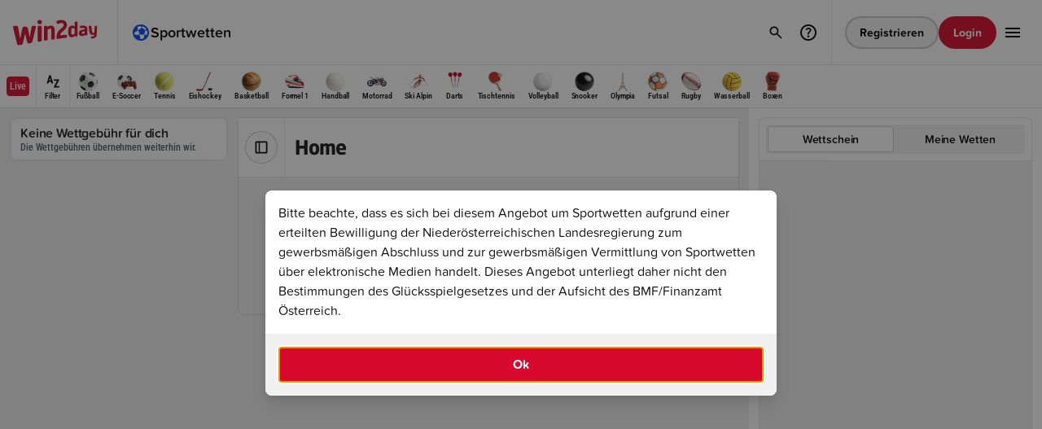

--- FILE ---
content_type: text/html;charset=UTF-8
request_url: https://www.win2day.at/sport/fussball/israel/state-cup-wetten
body_size: 5945
content:

<!DOCTYPE html>

<html lang="de" >
    <head>
        

        
        
            <meta http-equiv="X-UA-Compatible" content="IE=edge">
            <meta http-equiv="expires" content="0" />
            <meta http-equiv="pragma" content="no-cache" />
            <meta http-equiv="cache-control" content="no-cache, no-store, must-revalidate" />
            <meta charset="utf-8" />
            <meta name="format-detection" content="telephone=no" />
         
    
            
                    <meta name="theme-color" content="#505050" />
                   <link rel="icon" type="image/png" href="https://statics.win2day.at/assets/img/favicon/win2day-favicon-16x16.png?v=b32bb8cf" sizes="16x16">
                   <link rel="icon" type="image/png" href="https://statics.win2day.at/assets/img/favicon/win2day-favicon-32x32.png?v=d92c459a" sizes="32x32">
                   <link rel="icon" type="image/png" href="https://statics.win2day.at/assets/img/favicon/win2day-favicon-96x96.png?v=6bd0a564" sizes="96x96">
                   <link rel="icon" type="image/png" href="https://statics.win2day.at/assets/img/favicon/win2day-favicon-192x192.png?v=88004eda" sizes="192x192">
                   <link rel="icon" type="image/png" href="https://statics.win2day.at/assets/img/favicon/win2day-favicon-160x160.png?v=6837383f" sizes="160x160">
                   <link rel="llms-txt" href="/llms.txt" type="text/plain">
                 
        
                
                    <meta name="viewport" content="width=device-width, initial-scale=1, minimum-scale=1.0, user-scalable=yes" />
                
            

        <link rel="canonical" href="https://www.win2day.at/sport/fussball/israel/state-cup-wetten">

    <meta name="language" content="de" />
    <meta name="country" content="AT" />

        <meta name="robots" content="index,follow" />
        
    <meta name="description" content="Egal ob Fußball, Tennis, Eishockey oder Basketball. Wir haben für jedes Sportereignis die passende Wette mit absoluten Topquoten." />    
        
    <meta name="abstract" content="Online wetten auf win2day – Wetten mit Topquoten | win2day" />
<title>Online wetten auf win2day – Wetten mit Topquoten | win2day</title>
    <meta property="og:title" content="Online wetten auf win2day – Wetten mit Topquoten"/>
    <meta property="og:type" content="website"/>
    <meta property="og:url" content="https://www.win2day.at/sportwetten/wetten"/>
    <meta property="og:image" content="https://statics.win2day.at/media/0-gametile-win2day.png?v=2459eb2a"/>
    <meta property="og:description" content="Egal ob Fußball, Tennis, Eishockey oder Basketball. Wir haben für jedes Sportereignis die passende Wette mit absoluten Topquoten." />
    
        



    <script nonce="c70de540851a8bc4ffc49b05ec66ba29" src="https://www.win2day.at/html/getStaticFrontendConfig.js?v=1dc27f3d6b08e63e564cf101cfe055e63de236780e4122f24fa9f97dc439855e84ed2ab944ef15a382703a7a880276792374f30761e54345714060ef2d1ffb1f&hashKey=FRONTENDCONFIG_DIGITAL2DAY_WIN2DAY_de_AT_HTML_1_12"></script>

        
            
           <style>
             .below-fold {
               opacity: 0;
             }
           </style>
        
        
        <link rel="stylesheet" type="text/css" href="https://statics.win2day.at/assets/bundles/win2day.main.bundle.min-v5.9.0u2.css?v=258be5d3" />
        <link rel="stylesheet" type="text/css" href="https://statics.win2day.at/grid/betting/assets/bundles/betting.main.bundle.min-v5.9.0u2.css?v=a66e0dde" />
        <script nonce="c70de540851a8bc4ffc49b05ec66ba29" type="module" src="https://statics.win2day.at/grid/common/assets/@w2d/web-components/dist/1.0.563/web-components/web-components.esm.js?v=360c6861"></script>
    </head>
    <body class="ace-theme-win2day">
        <header id="js-header">
            

     <w2d-header id="js-header-component"
        config = '{"register_button":{"size":"small","type":"secondary","href":"/registrierung"}}'


           vertical='{"icon":"vertical-sports","name":"Sportwetten","href":"/sportwetten","id":"vertical_link_sports","live":false}'

           verticals='[{"icon":"vertical-sports","name":"Sportwetten","href":"/sportwetten","id":"vertical_link_vertical-sports","iconColor":"","live":false},{"icon":"vertical-live","name":"Live Wetten","href":"/sportwetten/live-wetten","id":"vertical_link_vertical-live","iconColor":"surface-semantic--new-and-live","live":false},{"icon":"vertical-quick-tipp","name":"Quicktipp","href":"/sportwetten/sportwetten-quicktipp","id":"vertical_link_vertical-quick-tipp","iconColor":"","live":false},{"icon":"vertical-trophy","name":"Turniere","href":"/sportwetten/wett-turniere","id":"vertical_link_vertical-trophy","iconColor":"","live":false},{"icon":"vertical-promotions","name":"Promotions","href":"/promotions-gewinnspiele/sportwetten-promotions","id":"vertical_link_vertical-promotions","iconColor":"","live":false},{"icon":"vertical-blog","name":"Sportwetten Blog","href":"/blog/sportwetten-news","id":"vertical_link_vertical-blog","iconColor":"","live":false}]'

       translations='{"login_button":"Login","register_button":"Registrieren","logout_button":"Abmelden",
                "deposit_button":"Einzahlung","payout_button":"Auszahlung","profile_button":"Profil ansehen", "open_off_canvas_menu_button":"win2day Hauptmenü öffnen",
                "salutation":"", "dark_mode_label":"Dunkler Modus", "help_center_button":"Link zu den win2day FAQs"}'
       help-center-href="/hilfe-kontakt"
       recent-searches='[]'
       data-max-recent-search-entries="2"
       data-full-search-result-page="/suche"
       data-faq-search-result-page="/faqSuche"
       trending-games='[]'>

       <ace-image id="win2day_logo" full-width="true" full-height="true" src="https://statics.win2day.at/media/win2daylogo.svg?v=b9fc64ed" alt="win2day logo" slot="logo" tabindex="0"></ace-image>
       


    
    
       




    <ace-header-offcanvas slot="offcanvas"



        menu='[{"icon":"vertical-sports","name":"Sportwetten","href":"/sportwetten","id":"vertical_link_vertical-sports","iconColor":"","live":false},{"icon":"vertical-live","name":"Live Wetten","href":"/sportwetten/live-wetten","id":"vertical_link_vertical-live","iconColor":"surface-semantic--new-and-live","live":false},{"icon":"vertical-quick-tipp","name":"Quicktipp","href":"/sportwetten/sportwetten-quicktipp","id":"vertical_link_vertical-quick-tipp","iconColor":"","live":false},{"icon":"vertical-trophy","name":"Turniere","href":"/sportwetten/wett-turniere","id":"vertical_link_vertical-trophy","iconColor":"","live":false},{"icon":"vertical-promotions","name":"Promotions","href":"/promotions-gewinnspiele/sportwetten-promotions","id":"vertical_link_vertical-promotions","iconColor":"","live":false},{"icon":"vertical-blog","name":"Sportwetten Blog","href":"/blog/sportwetten-news","id":"vertical_link_vertical-blog","iconColor":"","live":false}]'

      with-dark-mode-selector = 'true'
      translations='{"login_button":"Login","register_button":"Registrieren","logout_button":"Abmelden",
                "deposit_button":"Einzahlung","profile_button":"Profil ansehen",
                "salutation":"null", "dark_mode_label":"Dunkler Modus"}'
      >
      <ace-header-offcanvas-card headline="Hotline" subline="0800/404222" icon-name="phone" href="tel:0800/404222" slot="info-cards" tagline="Täglich von 09:00 - 19:00">
        <div slot="status" class="ace-row ace-row--xx-tight ace-row--align-items-center ace-width--unset">
          <span class="ace-body ace-label--small ace-text-color--neutral--secondary">Verfügbar</span>
          <ace-icon name="dot" size="xxs" color="surface-semantic--success"></ace-icon>
        </div>
      </ace-header-offcanvas-card>
      <ace-header-offcanvas-card headline="Email Support" subline="help@win2day.at" icon-name="email" href="mailto:help@win2day.at" slot="info-cards"></ace-header-offcanvas-card>
      <ace-header-offcanvas-card headline="Hilfe" subline="Wie können wir dir helfen?" icon-name="help" href="/hilfe-kontakt" slot="info-cards"></ace-header-offcanvas-card>

      <ace-header-offcanvas-card id="surveyHeaderCard" headline="Feedback" subline="Wir schätzen dein Feedback!" icon-name="message" data-surveyurl="https://umfrage.win2day.at/index.php/419665?lang=de-informal&pageName=wetten" slot="info-cards"></ace-header-offcanvas-card>

    </ace-header-offcanvas>

         <ace-header-search-results
                 slot="search-results"
                 suggestions='[{"label":"Zuletzt gesucht","slotName":"recent-searches","withClearButton":true},{"label":"Trendige Spiele","slotName":"trending-games","showInNoResults":true},{"label":"FAQ","slotName":"faq"}]'
                 translations='{"clear_suggestions_button":"Löschen","no_search_results_headline":"Keine Ergebnisse gefunden.","no_search_results_desc":"Bitte versuchen Sie es mit einem anderen Suchbegriff."}'
                 data-faqdefaulttext = 'Noch Fragen?'
                 data-do-platform-customer-games-request = 'true'
         >
         </ace-header-search-results>


            


            










<ace-betting-sports-submenu id="sports_navigation"
    class="ace-theme-win2day-sports"
    slot="submenu"
    items='[{"name":"Fußball","id":"P1","bettingIconSportId":1,"href":"/sport/fussball-wetten","selected":false},{"name":"E-Soccer","id":"P69","bettingIconSportId":69,"href":"/sport/e-sports-fussball-wetten","selected":false},{"name":"Tennis","id":"P2","bettingIconSportId":2,"href":"/sport/tennis-wetten","selected":false},{"name":"Eishockey","id":"P3","bettingIconSportId":3,"href":"/sport/eishockey-wetten","selected":false},{"name":"Basketball","id":"P4","bettingIconSportId":4,"href":"/sport/basketball-wetten","selected":false},{"name":"Formel 1","id":"P10","bettingIconSportId":10,"href":"/sport/formel-1-wetten","selected":false},{"name":"Handball","id":"P7","bettingIconSportId":7,"href":"/sport/handball-wetten","selected":false},{"name":"Motorrad","id":"P12","bettingIconSportId":12,"href":"/sport/motorrad-wetten","selected":false},{"name":"Ski Alpin","id":"P13","bettingIconSportId":13,"href":"/sport/ski-alpin-wetten","selected":false},{"name":"Darts","id":"P25","bettingIconSportId":25,"href":"/sport/darts-wetten","selected":false},{"name":"Tischtennis","id":"P33","bettingIconSportId":33,"href":"/sport/tischtennis-wetten","selected":false},{"name":"Volleyball","id":"P8","bettingIconSportId":8,"href":"/sport/volleyball-wetten","selected":false},{"name":"Snooker","id":"P26","bettingIconSportId":26,"href":"/sport/snooker-wetten","selected":false},{"name":"Olympia","id":"P41","bettingIconSportId":41,"href":"/sport/olympia-wetten","selected":false},{"name":"Futsal","id":"P23","bettingIconSportId":23,"href":"/sport/futsal-wetten","selected":false},{"name":"Rugby","id":"P19","bettingIconSportId":19,"href":"/sport/rugby-wetten","selected":false},{"name":"Wasserball","id":"P35","bettingIconSportId":35,"href":"/sport/wasserball-wetten","selected":false},{"name":"Boxen","id":"P27","bettingIconSportId":27,"href":"/sport/boxen-wetten","selected":false}]'

        live-item='{"id":"navigation_live_link","name":"Live","href":"/sportwetten/live-wetten","selected":false}'

    data-initial-live-count-all='30'

    selected-keys=""

        mobile-sports-item='{"id":"navigation_mobile_sports_link","href":"/sportwetten"}'

    translations='{"filter":"Filter","filter_header":"Filter", "filter_header_backup":"Filter"}'>

        <ace-betting-sports-submenu-filter slot="filter" data-dummy></ace-betting-sports-submenu-filter>

</ace-betting-sports-submenu>

    </w2d-header>

        </header>
        <main class="main ">
            

<div class=" above-fold" id="container_above-fold">





      <ace-modal open="true" full-screen="false" id="sportsbettinginfo-modal" with-header="false"  data-customclosehandler="true">
        <div slot="content">
          <div class="ace-columns ace-columns--normal">
             <ace-text tag="p" type="body">Bitte beachte, dass es sich bei diesem Angebot um Sportwetten aufgrund einer erteilten Bewilligung der Niederösterreichischen Landesregierung zum gewerbsmäßigen Abschluss und zur gewerbsmäßigen Vermittlung von Sportwetten über elektronische Medien handelt. Dieses Angebot unterliegt daher nicht den Bestimmungen des Glücksspielgesetzes und der Aufsicht des BMF/Finanzamt Österreich.</ace-text>
          </div>
        </div>
        <ace-button slot="footer" full-width="true" size="default" type="primary" id="sportsbettinginfo-okbutton">Ok</ace-button>
      </ace-modal>



</div>



			<ace-betting-section class="ace-theme-win2day-sports" background-color="surface-solid--200" sidebar-visible="true" data-lastts="1769332799583">

                    
                    <ace-betting-sidebar-container slot="sidebar" class="ace-is-hidden desktop:ace-is-visible">

<ace-betting-promo-card
  headline="Keine Wettgebühr für dich"
  body="Die Wettgebühren übernehmen weiterhin wir."
>
  <ace-image
    slot="image"
    full-width="true"
    full-height="true"
    src="/media/SPW_Teaser_KeineWG_Bild-Neu.jpg"
    height="360"
    width="154"
  ></ace-image>

</ace-betting-promo-card>

</ace-betting-sidebar-container>


			    <div slot="content" class="sports-main-container " id="sports_main_container" data-operation-name="pro_tree_entry_finder">
			        














<ace-betting-page-header headline="Home" 

    >


        <ace-toggle-button icon-name="sidebar" slot="sidebar-toggle"></ace-toggle-button>


</ace-betting-page-header>




































			        










        








<div id="set_empty_state" class="sports-empty-state__container">
    <div class="sports-empty-state__card">
        <ace-icon name="bet" size="2.25rem" color="text-neutral--secondary"></ace-icon>
        <div class="sports-empty-state__card-content">
            <ace-text type="label" weight="semibold" color="text-neutral--secondary">Aktuell sind keine Spiele zu dieser Auswahl verfügbar.</ace-text>
            <ace-text type="label" color="text-neutral--secondary">
                <ace-link id="link_highlights" href="/wetten" color="text-neutral--secondary" size="small">Zurück zur Übersicht</ace-link>
            </ace-text>
        </div>
    </div>
</div>





			        
			    </div>

                    























        <ace-betting-slip
            slot="betting-slip"
		    expanded-on-mobile="false"
		    selected-view="slip"
            selected-slip-filter="single"
		    selected-my-bets-filter="open"
		    preferences-link="#"
		    slip-count="0"
		    my-bets-count="0"
		    translations='{"slip_label":"Wettschein","my_bets_label":"Meine Wetten","slip_single_label":"Einzel","slip_combi_label":"Kombi","slip_system_label":"System","my_bets_open_bets_label":"Offene Wetten","my_bets_closed_bets_label":"Beendet","cashout_filter_label":"Cashout","close_label":"Schließen","success_headline":"Wette platziert","my_bets_link_label":"Zu allen Wetten", "processing_message":"Deine Wette wird platziert, das kann einige Sekunden dauern."}'
            logged-in="false"
            show-settings-button="false"
            my-bets-link="/sportwetten/mybets?s_betTimeFilter=LAST_7_DAYS"
            with-cashout-tab="true"
            data-default-slip-label="Wettschein"
            mobile-variant="island"
        >
            <div id="bettingslip_input_constants">
                <input type="hidden" name="customerID" value=""/>
                <input type="hidden" name="uepSessionToken" value="null"/>
                
                <input type="hidden" name="inClassicTicket" value="false"/>
            </div>
            
            <form id="bettingslip_form" method="post" action="dummy">
                <input name="betSelections" type="hidden"/>
            </form>
            





<ace-betting-numpad  open="false" condensed="false" decimal-separator=","
    translations='{"confirm_button":"OK","stake_per_bet_label":"Einsatz pro Wette","account_balance_label":"Guthaben: {{BALANCE}}","combined_odds_label":"Gesamtquote","possible_win_label":"Möglicher Gewinn"}'
    data-text-stakePerBet="Einsatz pro Wette" data-text-stake="Einsatz"
>
    <ace-toggle-button id="quickvalue_10" data-quickvalue="10" slot="quick-value-options" full-width="true" toggle-on-click="false">10</ace-toggle-button>
    <ace-toggle-button id="quickvalue_20" data-quickvalue="20" slot="quick-value-options" full-width="true" toggle-on-click="false">20</ace-toggle-button>
    <ace-toggle-button id="quickvalue_50" data-quickvalue="50" slot="quick-value-options" full-width="true" toggle-on-click="false">50</ace-toggle-button>
    <ace-toggle-button id="quickvalue_100" data-quickvalue="100" slot="quick-value-options" full-width="true" toggle-on-click="false">100</ace-toggle-button>
</ace-betting-numpad>
            <ace-button data-remove-all type="hidden" size="extra-small" slot="remove-all" icon-name="remove">Alle löschen</ace-button>

                <div id="not_logged_in_notification" slot="my-bets" class="ace-bg-color--surface-solid--100 ace-border-size--decorative ace-border-radius--small ace-border-color--100 ace-columns ace-columns--align-items-center">
                    <div class="ace-padding--x-tight">
                        <ace-button class="ace-padding--x-tight" type="secondary" loading="false" icon-name="info" disabled="false" size="medium"></ace-button>
                    </div>
                    <div class="ace-padding--tight">
                        <ace-text tag="p" type="body" size="regular" weight="normal" truncate="false" lines="1">
                            <ace-link href="#" target="_self" size="regular" data-open-login-modal>
                                Logg dich ein,
                            </ace-link>
                                 um deine Wettscheine zu sehen. Noch kein Account?
                            <ace-link href="/sportwetten/registrierung.jsp" target="_self" size="regular">
                                Registrier dich jetzt.
                            </ace-link>
                        </ace-text>
                    </div>
                </div>

        </ace-betting-slip>


			</ace-betting-section>
            
            


<script nonce="c70de540851a8bc4ffc49b05ec66ba29" type="text/javascript">var bettingjsconstant = {"inactivityTimeoutSecs":1800,"cashoutRefreshDelay":10000,"cashoutFadeoutDelay":5000,"pullDomain":"https://pull.win2day.at",}</script>

        </main>
        <footer>
            <ace-content-loader url="/html/rendercontainer?containerName=footer&page=wetten&cachtoken=fac7a73fa749104cb330abd7e463aee8" lazy="true"
 lazy-delay="1000"
/>

        </footer>
        




        
<script nonce="c70de540851a8bc4ffc49b05ec66ba29" type="text/javascript">var uepjsconstant = {"currency_decimal_separator":",","siteKey":"DIGITAL2DAY","clientKey":"WIN2DAY","sessionToken":"","sessionStatus":"NOT_LOGGED_IN","currencySymbol":"€","currency":"EUR","currency_grouping_separator":".","locale":"de-AT","loyaltyStatus":"NO_REGISTRATION"}</script>

        <script nonce="c70de540851a8bc4ffc49b05ec66ba29" src="https://statics.win2day.at/assets/bundles/win2day.bundle.min-v5.9.0u2.js?v=d907b5ae"></script>
        <script nonce="c70de540851a8bc4ffc49b05ec66ba29" src="https://statics.win2day.at/grid/betting/assets/bundles/betting.bundle.min-v5.9.0u2.js?v=a1982275"></script>
        
        

        



        



        



        
            
           <script  nonce="c70de540851a8bc4ffc49b05ec66ba29">
              window.addEventListener("load", function() {
                 var belowFoldContainer = document.getElementById("container_below-fold");
                 if(belowFoldContainer)
                   belowFoldContainer.classList.remove("below-fold");
              });
           </script>
        
        
   </body>
</html>


--- FILE ---
content_type: image/svg+xml
request_url: https://statics.win2day.at/media/win2daylogo.svg?v=b9fc64ed
body_size: 2543
content:
<svg viewBox="0 0 106 32" fill="none" xmlns="http://www.w3.org/2000/svg"><g clip-path="url(#clip0_3059_307750)"><path d="M25.2199 7.5562H27.2197C27.2197 7.5562 28.9713 7.52345 28.5296 9.54272C28.2745 10.7098 24.5208 26.0669 24.1899 27.2984C23.9081 28.344 23.5509 28.9418 22.0861 29.2301C20.7267 29.4974 19.7846 29.6489 19.7846 29.6489C19.7846 29.6489 18.1941 29.9859 17.6713 27.8981L15.082 17.0794L12.3176 29.3024C12.3176 29.3024 12.0023 30.9672 10.4365 31.4138C9.51011 31.6453 7.58528 31.9629 7.58528 31.9629C7.58528 31.9629 5.74993 32.3639 5.24045 30.5293L0.138035 10.2692C-0.0142761 9.50921 -0.410287 7.63692 1.54996 7.55963H4.33154C4.33154 7.55963 6.09302 7.4591 6.35499 9.20916L8.93133 23.9285L11.3615 12.1255C11.7525 10.0846 12.1143 8.69244 13.7063 8.69244H16.0229C16.9977 8.69244 17.8499 8.74803 18.3666 10.4029C18.9157 11.9275 20.9235 22.3395 20.9235 22.3395L23.1747 9.46694C23.2946 9.00544 23.5513 7.5543 25.2199 7.5562ZM35.8824 9.34319C35.882 7.48652 34.6018 7.55239 34.1758 7.55239H32.4958C30.7091 7.55239 30.788 8.60867 30.788 9.61621L30.7876 25.9257C30.7826 27.7565 32.2757 27.4724 32.4089 27.4602L34.5184 27.0558C35.9521 26.6903 35.8828 25.4882 35.8828 25.1443L35.8824 9.34319ZM33.3483 5.64965C34.0965 5.64955 34.814 5.35228 35.3431 4.82323C35.8721 4.29418 36.1694 3.57666 36.1695 2.82846C36.1694 2.08027 35.8721 1.36275 35.3431 0.833698C34.814 0.304645 34.0965 0.00738274 33.3483 0.00728178C32.6001 0.00738274 31.8826 0.304645 31.3536 0.833698C30.8245 1.36275 30.5272 2.08027 30.5271 2.82846C30.5272 3.57666 30.8245 4.29418 31.3536 4.82323C31.8826 5.35228 32.6001 5.64955 33.3483 5.64965ZM54.4997 3.26598C54.4997 3.26598 53.9788 1.99228 55.3394 1.24938C56.3233 0.718576 59.4883 -0.526188 62.3636 0.246029C65.2388 1.01825 66.9565 2.6773 67.4774 5.615C67.9983 8.5527 66.1074 11.182 64.6406 12.504L61.4661 15.3027C61.4661 15.3027 59.0443 17.4446 58.996 19.4327L66.0404 18.7183C66.0404 18.7183 67.501 18.4898 67.501 19.7712V20.9706C67.501 21.3 67.5505 22.3052 66.2814 22.4812L55.9379 23.9091C55.759 23.9148 54.4461 24.1406 54.416 22.3848C54.3722 20.7185 54.4521 16.4314 57.7615 13.0733C58.8136 12.0121 61.8008 9.51682 61.8008 9.51682C61.8008 9.51682 63.3163 8.18601 63.4256 6.96295C63.5398 5.63023 62.8544 4.54615 61.6595 4.13377C60.5408 3.74728 59.0874 4.17185 58.6681 4.35729L56.6355 5.15692C56.3088 5.28791 55.8104 5.32827 55.3599 4.86829C54.8801 4.37785 54.4994 3.27435 54.4994 3.27435M80.7921 19.5553V3.49787C80.7921 2.33421 79.9521 2.35554 79.6116 2.35554H78.317C77.2508 2.35554 77.2531 3.28311 77.2531 3.47122V8.40609C76.1207 7.27366 74.5827 7.27024 74.4811 7.27024C74.3794 7.27024 72.4058 7.16628 70.7178 8.60181C68.9929 10.0693 69.133 12.8353 69.133 12.8353V16.8152C69.133 16.9523 69.1186 18.9864 70.1687 20.3183C71.2189 21.6503 72.4481 21.9683 74.1562 21.8415C75.8644 21.7147 77.1884 20.3507 77.5718 19.9814C77.5718 21.1008 78.3638 21.0247 78.5835 21.019C78.6711 21.0159 79.7583 20.8842 79.8401 20.8636C79.9022 20.8484 80.7913 20.762 80.7921 19.5515M73.0052 12.555C73.0052 12.555 72.9404 11.367 73.7873 10.7403C74.6113 10.131 75.6904 10.4726 75.8713 10.5449C76.0521 10.6173 76.653 10.9284 77.2421 11.4969V17.2466C77.2421 17.2466 75.8233 18.7697 74.5062 18.6288C73.4644 18.5146 73.001 17.7195 73.001 16.6701V12.5512M95.6789 15.4086L94.6623 8.63342C94.6394 8.40495 94.585 8.02913 94.944 7.74849C95.0411 7.67234 95.2993 7.54516 95.6534 7.54516H96.8795C97.0718 7.54516 97.4214 7.56724 97.7104 7.86196C97.9827 8.13993 98.0428 8.40648 98.0999 8.79639L98.9909 14.831C98.9909 14.831 99.0892 15.4006 99.2525 15.6809C99.4159 15.9611 99.7 16.3404 100.514 16.3076C101.389 16.2726 101.803 16.1115 101.803 16.1115L102.26 8.43199C102.283 8.18448 102.369 7.78467 102.886 7.61712C103.046 7.57261 103.212 7.54969 103.379 7.54896H104.471C104.471 7.54896 105.345 7.54097 105.345 8.3307C105.345 9.12043 104.727 19.259 104.724 19.28C104.722 19.3009 104.625 21.3095 102.88 22.3997C102.34 22.7374 101.452 23.0653 100.796 23.162L98.7846 23.4087C98.633 23.4202 97.7382 23.5382 97.6498 22.6597L97.592 21.9846C97.5805 21.6735 97.413 21.035 98.4411 20.904L100.429 20.7105C100.429 20.7105 101.247 20.725 101.49 19.8233C101.722 18.9651 101.683 18.598 101.683 18.598C101.683 18.598 100.84 18.8322 100.409 18.8779C100.149 18.9053 98.0028 19.1901 96.7424 17.8163C95.8842 16.8807 95.6831 15.409 95.6831 15.409" fill="#D70A2D"></path><path d="M49.2766 24.8504L50.9589 24.561C52.2406 24.3135 52.1363 23.4666 52.1363 22.8855V12.2877C52.0487 8.515 49.9651 7.44426 47.4527 7.27024C44.892 7.09318 42.8693 8.98374 42.8693 8.98374C42.8693 7.48348 41.5739 7.53679 41.5739 7.53679H40.2617C38.6891 7.53679 38.7782 8.6894 38.7782 9.09531L38.782 24.6413C38.782 26.3636 40.1132 26.0906 40.2305 26.0784C40.2305 26.0784 41.765 25.7737 42.118 25.6736C43.4328 25.2867 43.3388 24.3093 43.3388 23.7629V12.6956C44.5953 11.2543 45.9776 10.8983 46.6904 11.0582C47.9446 11.2897 47.9355 12.8239 47.9355 12.8239V23.4956C47.9355 23.6334 47.8837 25.0788 49.2732 24.8462M89.7281 12.236C87.7405 12.2169 85.0191 12.5391 83.6684 13.7644C82.3178 14.9897 82.4819 16.6012 82.4819 16.6975C82.4819 16.7939 82.4241 18.3284 83.4084 19.3123C84.3927 20.2963 85.6371 20.5476 87.2679 20.345C88.8988 20.1424 89.8633 18.9742 90.1337 18.6562C90.1817 19.631 90.7703 19.631 90.8952 19.6402C91.0201 19.6493 91.7687 19.6851 92.4488 19.4764C93.0097 19.3043 93.1239 18.9198 93.1239 18.4011V11.7764C93.1239 10.7921 92.8345 9.69198 92.0821 8.88169C91.3297 8.07139 90.4082 7.5741 89.0572 7.34259C87.7062 7.11107 85.6367 7.47053 84.5465 7.66625C83.4636 7.85664 83.5337 8.51919 83.6125 8.79335L83.9285 9.86562C84.1288 10.5537 84.8812 10.4612 85.0861 10.4158C85.9132 10.2403 86.7514 10.121 87.5947 10.0587C87.8361 10.0492 89.0233 10.0065 89.454 10.6622C89.77 11.1431 89.7232 11.4116 89.7281 12.236ZM89.7266 16.4078C89.3021 16.9191 88.8394 17.2759 88.0192 17.4359C87.755 17.4892 87.5147 17.4968 87.3011 17.4671C86.656 17.4092 86.15 16.8674 86.15 16.2105C86.1498 15.9899 86.2075 15.7731 86.3171 15.5817C86.4267 15.3902 86.5845 15.2308 86.7748 15.1192C87.6955 14.5648 89.727 14.5937 89.727 14.5937L89.7266 16.4078Z" fill="#D70A2D"></path></g><defs><clipPath id="clip0_3059_307750"><rect width="105.345" height="32" fill="white"></rect></clipPath></defs></svg>

--- FILE ---
content_type: application/javascript
request_url: https://statics.win2day.at/grid/common/assets/@w2d/web-components/dist/1.0.563/web-components/p-0b749bc0.entry.js
body_size: 3577
content:
import{r as t,c as e,h as i,g as s}from"./p-72859424.js";import{m as r}from"./p-425e30d6.js";import{e as n,g as a}from"./p-f0b92b62.js";import{J as c}from"./p-666f16f8.js";import"./p-5cd3a2b6.js";import{c as o}from"./p-f2bdb715.js";const l=t=>o(t,"ACE-BETTING-SPORTS-SUBMENU-FILTER","SEARCH","CONTAINER","MULTISELECT_TOGGLE","MULTISELECT_ACTIONS","LIST","SECTION_HEADER","LIST_ITEM","LIST_ITEM__SUB_ITEM","LIST_ITEM____SEARCH","LIST_ITEM____LINK","LIST_ITEM__TOGGLE","LIST_ITEM__TOGGLE____EXPANDED","LIST_ITEM__INDICATORS","LIST_ITEM__LIVE_INDICATOR","LIST_ITEM__SEPARATOR","LIST_ITEM__MULTISELECT_CHECKBOX");const h=":host{box-sizing:border-box}:host *{box-sizing:border-box}.ace-betting-sports-submenu-filter{background:var(--ace-color-surface-solid--100)}@media only screen and (min-width: 0) and (max-width: 595px){.ace-betting-sports-submenu-filter{max-height:100%;overflow-y:auto;padding-bottom:6.5rem}}.ace-betting-sports-submenu-filter__search{background:var(--ace-color-surface-solid--100);border-bottom:var(--ace-primitive-border-decorative) var(--ace-color-borders--100);padding:var(--ace-primitive-spacing-tight) var(--ace-primitive-spacing-x-tight);position:sticky;top:0;z-index:5}@media only screen and (min-width: 0) and (max-width: 595px){.ace-betting-sports-submenu-filter__search{border-top:var(--ace-primitive-border-decorative) var(--ace-color-borders--100)}}.ace-betting-sports-submenu-filter__container{padding:var(--ace-primitive-spacing-x-tight)}.ace-betting-sports-submenu-filter__multiselect-toggle{align-items:center;border-bottom:var(--ace-primitive-border-decorative) var(--ace-color-borders--100);display:flex;height:var(--ace-semantic-form-fields-height);justify-content:space-between;padding:0 var(--ace-primitive-spacing-x-tight)}.ace-betting-sports-submenu-filter__multiselect-actions{background:var(--ace-color-surface-solid--100);border-top:var(--ace-primitive-border-decorative) var(--ace-color-borders--100);bottom:0;display:flex;gap:var(--ace-primitive-spacing-x-tight);margin-top:-0.0625rem;position:sticky;width:100%;z-index:2}.ace-betting-sports-submenu-filter__section-header{background:var(--ace-color-surface-solid--200);padding:var(--ace-primitive-spacing-xx-tight) var(--ace-primitive-spacing-x-tight) var(--ace-primitive-spacing-xx-tight) 0}.ace-betting-sports-submenu-filter__list-item{align-items:center;background:var(--ace-color-surface-solid--100);border:0;border-bottom:0.0625rem solid var(--ace-color-borders--100);display:flex;gap:var(--ace-primitive-spacing-x-tight);min-height:1.5rem;padding:var(--ace-primitive-spacing-x-tight) var(--ace-primitive-spacing-x-tight) calc(var(--ace-primitive-spacing-x-tight) - 0.0625rem) 0;position:relative;text-decoration:none;width:100%}.ace-betting-sports-submenu-filter__list-item:hover{background:var(--ace-color-brand-secondary--100);cursor:pointer}.ace-betting-sports-submenu-filter__list-item ace-betting-icon,.ace-betting-sports-submenu-filter__list-item ace-flag{max-width:1.25rem;min-width:1.25rem}.ace-betting-sports-submenu-filter__list-item__sub-item .ace-betting-sports-submenu-filter__list-item__toggle{padding-left:0}.ace-betting-sports-submenu-filter__list-item__sub-item .ace-betting-sports-submenu-filter__list-item__toggle--expanded{padding-right:0}.ace-betting-sports-submenu-filter__list-item--search{padding-left:var(--ace-primitive-spacing-x-tight)}.ace-betting-sports-submenu-filter__list-item--link{padding-left:2.5rem}.ace-betting-sports-submenu-filter__list-item__toggle{padding-left:var(--ace-primitive-spacing-x-tight);padding-right:0;transition:100ms linear}.ace-betting-sports-submenu-filter__list-item__toggle--expanded{transition:100ms linear;padding-left:0;padding-right:var(--ace-primitive-spacing-x-tight);transform:rotate(-180deg)}.ace-betting-sports-submenu-filter__list-item__indicators{align-items:center;display:flex;gap:var(--ace-primitive-spacing-xx-tight)}.ace-betting-sports-submenu-filter__list-item__live-indicator{align-items:center;background:var(--ace-color-surface-semantic--new-and-live);border-radius:var(--ace-primitive-radius-x-small);color:var(--ace-color-text-neutral--primary-uni-light, #f7f7f7);display:flex;font-family:var(--ace-type-font-family-text);font-size:var(--ace-type-font-size-text-xx-small);font-style:normal;font-weight:600;height:1rem;justify-content:center;letter-spacing:var(--ace-type-letter-spacing-text-x-small);line-height:var(--ace-type-line-height-text-xx-small);min-width:1rem;padding:0px var(--ace-primitive-spacing-xx-tight);overflow:hidden;text-overflow:ellipsis;white-space:nowrap}.ace-betting-sports-submenu-filter__list-item__separator{background:var(--ace-color-borders--100);height:0.75rem;margin:var(--ace-primitive-spacing-xx-tight) 0;width:0.0625rem}.ace-betting-sports-submenu-filter__list-item__multiselect-checkbox{margin-left:auto}";const d=h;const u={live_count_label:"Live {{COUNT}}",multiselect_label:"Mehrfachauswahl",no_results_found:"Leider konnten wir kein Ergebnis finden.",clear_multiselect_label:"Zurücksetzen",show_results_label:"{{COUNT}} Ergebnisse anzeigen",show_results_label_singular:"1 Ergebnis anzeigen",no_selection_label:"Keine Auswahl"};const m=class{constructor(s){t(this,s);this.selectionChanged=e(this,"selectionChanged",7);this.searchQueryEntered=e(this,"searchQueryEntered",7);this.showResultsClicked=e(this,"showResultsClicked",7);this.multiselect=false;this.withSearch=true;this.multiselectEnabled=false;this._options=[];this.selectedItems=[];this.selectedEventsCount=0;this.toggleMultiselect=()=>{this.multiselectEnabled=!this.multiselectEnabled};this.clearSelectedItems=()=>{const t=e=>{e.selected=false;if(e.children){e.children=e.children.map(t)}return e};this._options=this._options.map(t);this.selectedItems=[];this.selectionChanged.emit(this.selectedItems)};this.handleShowResultsClick=()=>{this.showResultsClicked.emit(this.selectedItems)};this.toggleListItem=(t,e)=>{if(!t.expandable||n(e,"ace-checkbox")){return}e.preventDefault();t.expanded=!t.expanded;this._options=this.updateOptionsState(this._options,t)};this.itemIsSelected=t=>t.selected==="true"||t.selected===true;this.selectListItem=t=>{const e=(t,e)=>{t.selected=e;if(t.children){t.children=t.children.map((t=>{t.selected=e;return t}))}};const i=(t,e)=>{if(t===e){return true}if(t===0){return false}return"indeterminate"};const s=t=>{if(!t){return}const e=this.findItemById(this._options,t);if(!e||e.multiselect===false){return}const s=e.children.filter(this.itemIsSelected);e.selected=i(s.length,e.children.length)};const r=!this.itemIsSelected(t);e(t,r);s(t.parentId);this._options=this.updateOptionsState(this._options,t);const{selectedItems:n,selectedEventsCount:a}=this.collectSelectedItems(this._options);this.selectedItems=n;this.selectedEventsCount=a;this.selectionChanged.emit(this.selectedItems)};this.handleListItemClick=(t,e,i)=>{if(t.expandable&&!i){this.toggleListItem(t,e)}else if(t.multiselect){this.selectListItem(t)}};this.renderIcon=t=>{var e,s,r;if(((e=t.icon)===null||e===void 0?void 0:e.type)==="betting-icon"){return i("ace-betting-icon",{name:t.icon.name,size:"1.25rem","sport-id":t.icon.sportId})}if(((s=t.icon)===null||s===void 0?void 0:s.type)==="flag"){return i("ace-flag",{code:t.icon.name,width:"1.25rem"})}if(((r=t.icon)===null||r===void 0?void 0:r.type)==="icon"){return i("ace-icon",{name:t.icon.name,size:"1.25rem"})}};this.renderListItem=(t,e=false)=>{var s;const n=()=>i("ace-checkbox",{class:this.names.CLASS.LIST_ITEM__MULTISELECT_CHECKBOX,checked:t.selected==="true"||t.selected===true,indeterminate:t.selected==="indeterminate",onChanged:()=>this.selectListItem(t),id:`${this.names.ID.ROOT}-item-checkbox-${t.id}`});const a=t.href&&!(t.multiselect&&this.multiselectEnabled);const c=((s=t.children)===null||s===void 0?void 0:s.length)>0&&!e;const o=c?"button":a?"a":"div";const l=Object.assign(Object.assign({},o==="a"&&{href:t.href}),{onClick:i=>this.handleListItemClick(t,i,e),class:r({[this.names.CLASS.LIST_ITEM]:true,[this.names.CLASS.LIST_ITEM____SEARCH]:e}),id:`${this.names.ID.ROOT}-item-${t.id}`});let h={[this.names.CLASS.LIST_ITEM__TOGGLE]:true,[this.names.CLASS.LIST_ITEM__TOGGLE____EXPANDED]:t.expanded};return i(o,Object.assign({},l,{style:this.getCustomStylesForItem(t)}),t.expandable&&!e&&i("ace-icon",{class:h,size:"s",name:"chevron-down"}),t.icon&&this.renderIcon(t),i("ace-text",{tag:"p",type:"label",weight:"semibold",truncate:false},t.name),(t.eventCount||t.liveCount)&&i("div",{class:this.names.CLASS.LIST_ITEM__INDICATORS},this.renderListItemIndicators(t)),t.multiselect&&this.multiselectEnabled&&!e&&n())};this.renderDisciplineFilter=t=>{var e;if(t.type==="section-header"){return this.renderSectionHeader(t)}else if(t.type==="link"){return this.renderLinkItem(t)}else{if(((e=t.children)===null||e===void 0?void 0:e.length)>0){let e={[this.names.CLASS.LIST_ITEM__SUB_ITEM]:t.level>0};return i("div",{class:e},this.renderListItem(t),i("div",{style:{display:t.expanded?"block":"none"}},t.children.map((t=>this.renderDisciplineFilter(t)))))}return this.renderListItem(t)}}}componentWillLoad(){var t;this.names=l((t=this.hostElement)===null||t===void 0?void 0:t.id);this.parseOptions();this.parseTranslations()}parseTranslations(){this._translations=new c(this.translations,{}).getValue()}parseOptions(){const t=new c(this.options,[]).getValue();let e=0;this.selectedItems=[];const i=(t="entry")=>`${t}-${e++}`;const s=(t,e=undefined,r=1)=>t.map((t=>{if(t.type!=="section-header"){t.multiselect=true;t.id=t.id||i(t.type);if(e){t.parentId=e}}t.level=r;if(t.children){return Object.assign(Object.assign({},t),{expandable:true,children:s(t.children,t.id,r+1)})}return Object.assign({},t)}));this._options=t.map((t=>Object.assign(Object.assign({},t),{expandable:!!t.children,multiselect:false,id:t.id||i(),level:0,children:t.children?s(t.children):[]})));const{selectedItems:r,selectedEventsCount:n}=this.collectSelectedItems(this._options);this.selectedItems=r;this.selectedEventsCount=n}findItemById(t,e){for(let i of t){if(i.id===e){return i}if(i.children){const t=this.findItemById(i.children,e);if(t){return t}}}return null}collectSelectedItems(t){const e=[];let i=0;const s=t=>{for(let r of t){if(this.itemIsSelected(r)){if(!Object.prototype.hasOwnProperty.call(r,"children")){e.push(r);i+=Number(r.eventCount)||0}}if(r.children){s(r.children)}}};s(t);return{selectedItems:e,selectedEventsCount:i}}updateOptionsState(t,e){return t.map((t=>{if(t.id===e.id){return e}if(t.children){return Object.assign(Object.assign({},t),{children:this.updateOptionsState(t.children,e)})}return t}))}renderListItemIndicators(t){return[t.eventCount&&i("ace-notification-indicator",null,t.eventCount),t.eventCount&&t.liveCount&&i("div",{class:this.names.CLASS.LIST_ITEM__SEPARATOR}),t.liveCount&&i("div",{class:this.names.CLASS.LIST_ITEM__LIVE_INDICATOR},a(this._translations,"live_count_label",u,{"{{COUNT}}":t.liveCount}))]}getCustomStylesForItem(t){const e={};if(t.level){e["padding-left"]=`${t.level===1?2.5:3.75+(t.level-1)*2.5}rem`}else{if(!t.icon&&(!t.children||t.children.length===0)){e["padding-left"]="2.5rem"}}return e}renderLinkItem(t){const e=r({[this.names.CLASS.LIST_ITEM]:true,[this.names.CLASS.LIST_ITEM____LINK]:true});return i("a",{class:e,href:t.href,id:`${this.names.ID.ROOT}-item-${t.id}`,style:this.getCustomStylesForItem(t)},t.icon&&this.renderIcon(t),i("ace-text",{tag:"p",type:"label",weight:"semibold",truncate:false},t.name),(t.eventCount||t.liveCount)&&i("div",{class:this.names.CLASS.LIST_ITEM__INDICATORS},this.renderListItemIndicators(t)),i("ace-icon",{name:"chevron-right",size:"s"}))}renderSectionHeader(t){return i("div",{class:this.names.CLASS.SECTION_HEADER,style:this.getCustomStylesForItem(t)},i("ace-text",{type:"label",size:"small",color:"text-neutral--secondary"},t.name))}searchOptions(t,e){if(e.length<2){return[]}return t.reduce(((t,i)=>{if(i.type==="link"||i.type==="section-header"){return t}if(i.name.toLowerCase().includes(e.toLowerCase())){t.push(i)}if(i.children){const s=this.searchOptions(i.children,e);t.push(...s)}return t}),[])}onInputSearchTerms(t){this.searchTerms=t.detail;this.searchQueryEntered.emit(this.searchTerms);this.searchResults=this.searchOptions(this._options,this.searchTerms)}renderSearchInput(){return i("ace-input",{class:this.names.CLASS.SEARCH,"left-icon-name":"search",clearable:true,id:`${this.names.ID.ROOT}-input`,onInputChanged:t=>this.onInputSearchTerms(t)})}renderSearchResults(){var t;if(this.searchResults.length===0){return i("ace-notification",{class:this.names.CLASS.CONTAINER,headline:a(this._translations,"no_results_found",u),type:"inline",theme:"neutral"})}return i("div",{class:this.names.CLASS.LIST},(t=this.searchResults)===null||t===void 0?void 0:t.map((t=>this.renderListItem(t,true))))}renderMultiselectActions(){const t=this.selectedItems.length>0;const e=()=>{if(this.selectedItems.length===0){return a(this._translations,"no_selection_label",u)}const t=this.selectedEventsCount>1?"show_results_label":"show_results_label_singular";return a(this._translations,t,u,{"{{COUNT}}":this.selectedEventsCount})};return[i("ace-button",{size:"s",type:"secondary",onClick:this.clearSelectedItems,"full-width":"true",disabled:!t,id:`${this.names.ID.ROOT}-clear-button`},a(this._translations,"clear_multiselect_label",u)),i("ace-button",{size:"s",type:"primary",onClick:this.handleShowResultsClick,"full-width":"true",disabled:!t,id:`${this.names.ID.ROOT}-show-results-button`},e())]}renderSportsFilter(){var t;return[this.multiselect&&i("div",{class:this.names.CLASS.MULTISELECT_TOGGLE},i("ace-text",{tag:"p",type:"label",weight:"semibold",truncate:true,color:"text-neutral--interactive"},a(this._translations,"multiselect_label",u)),i("ace-switch",{checked:this.multiselectEnabled,onChanged:this.toggleMultiselect,id:`${this.names.ID.ROOT}-multiselect-switch`})),i("div",{class:this.names.CLASS.LIST},(t=this._options)===null||t===void 0?void 0:t.map(this.renderDisciplineFilter)),this.multiselectEnabled&&i("div",{class:r({[this.names.CLASS.MULTISELECT_ACTIONS]:true,[this.names.CLASS.CONTAINER]:true})},this.renderMultiselectActions())]}render(){var t;return[i("div",{key:"cfc5867fa2598a3e30ee2a49835f41ecf8f4d0d9",class:this.names.ID.ROOT},this.withSearch&&this.renderSearchInput(),((t=this.searchTerms)===null||t===void 0?void 0:t.length)>1?this.renderSearchResults():this.renderSportsFilter())]}get hostElement(){return s(this)}static get watchers(){return{translations:["parseTranslations"],options:["parseOptions"]}}};m.style=d;export{m as ace_betting_sports_submenu_filter};
//# sourceMappingURL=p-0b749bc0.entry.js.map

--- FILE ---
content_type: text/javascript;charset=UTF-8
request_url: https://www.win2day.at/html/getStaticFrontendConfig.js?v=1dc27f3d6b08e63e564cf101cfe055e63de236780e4122f24fa9f97dc439855e84ed2ab944ef15a382703a7a880276792374f30761e54345714060ef2d1ffb1f&hashKey=FRONTENDCONFIG_DIGITAL2DAY_WIN2DAY_de_AT_HTML_1_12
body_size: 1948
content:
var translations = {"common":[{"id":"TXT_BROWSER_NOT_SUPPORTED_HEADER","label":"Information zu deinem Browser"},{"id":"TXT_BROWSER_NOT_SUPPORTED_BODY","label":"Dein Browser ist veraltet und wird von win2day nicht mehr unterstützt.  Bitte nutze einen {0}."},{"id":"TXT_BROWSER_NOT_SUPPORTED_ACTUAL_BROWSERS_LINKTEXT","label":"aktuellen Browser"},{"id":"TXT_BROWSER_NOT_SUPPORTED_BUTTON","label":"Weiter zu win2day"},{"id":"TXT_CFM_YOUR_OPINION_IS_IMPORTANT","label":"Deine Meinung ist uns wichtig!"},{"id":"TXT_NO_PAYMENTS_AVAILABLE","label":"Keine Zahlungen vorhanden"},{"id":"TXT_MY_PROFILE","label":"Mein Profil"},{"id":"TXT_DETAILS","label":"Details"},{"id":"TXT_CLOCK_APPEND","label":"Uhr"},{"id":"ERR_AUTHTOKEN_INVALID","label":"Ihre Session ist abgelaufen. Bitte melden sie sich erneut an."},{"id":"TXT_BUTTON_CLOSE","label":"Schließen"},{"id":"TXT_NO","label":"Nein"},{"id":"TXT_YES","label":"Ja"},{"id":"TXT_REGISTRATION_CONTINUE","label":"Möchtest du die Registrierung fortsetzen?"},{"id":"TXT_INVALID_DATETIME","label":"Ungültige Datums-  oder Zeitangabe"},{"id":"TXT_INVALID_VALUE","label":"Ungültiger Wert"},{"id":"TXT_NO_VALUE","label":"Kein Wert"},{"id":"TXT_VALUE_NOT_ALLOWED","label":"Wert nicht erlaubt"},{"id":"TXT_UNSAVED_CHANGES_JS","label":"Du hast nicht-gespeicherte Änderungen. Möchtest du fortfahren?"},{"id":"TXT_CONFIRM_POSSIBLE_DUPLICATED_CUSTOMERS","label":"Vorname, Nachname und Geburtsdatum ist bei folgenden Kunden (customerIds: {0}) ident! Wenn sie den Kunden dennoch speichern wollen, bitte diese Meldung mit OK bestätigen und trotz Warnung nochmals speichern."},{"id":"TXT_IGNORE_LAST_MODIFIED_JS","label":"Bist du dir sicher, dass du speichern und damit allfällige Änderungen eines anderen Benutzers überschreiben möchtest?"},{"id":"TXT_BUTTON_SHOW_ALL_REMOVAL_REQUESTS","label":"Alle anzeigen"},{"id":"TXT_BUTTON_SHOW_REQUESTED_REMOVAL_REQUESTS","label":"Angefragte anzeigen"},{"id":"ERR_GENERAL_ERROR_COMMON","label":"Ein Fehler ist aufgetreten, bitte versuche es noch einmal."},{"id":"TXT_INFO","label":"Information"},{"id":"TXT_CONSENT_MANAGEMENT_MEDIA_NOT_ASSIGNED_TO_DPS","label":"TXT_CONSENT_MANAGEMENT_MEDIA_NOT_ASSIGNED_TO_DPS"},{"id":"TXT_OK","label":"OK"},{"id":"TXT_RG_DOCUPLOAD_PLEASE_UPLOAD_FILE","label":"Bitte das angeforderte Dokument hochladen"},{"id":"TXT_RG_DOCUPLOAD_PLEASE_WAIT_UPLOAD_FINISHED","label":"Bitte warte den Upload-Prozess ab!"},{"id":"ERR_LIMIT_LOWER_AMOUNT","label":"Limit muss mindestens dem Einzahlbetrag von {0} entsprechen."},{"id":"TXT_PAYMENT_CONFIRM_LOADING_MESSAGE","label":"Gleich ist deine Einzahlung verfügbar."},{"id":"TXT_CARDNUMBER_IFRAME_SIGNIFICANCE","label":"Kartennummer"},{"id":"TXT_CVV_IFRAME_SIGNIFICANCE","label":"CVV"},{"id":"TXT_LINK_SENDLOGINTOKEN","label":" Du kannst dir eine E-Mail für den Login zusenden lassen."},{"id":"TXT_RG_DOCUPLOAD_UPLOAD_SUCCESSFULL","label":"Es wurden alle erforderlichen Dokumente erfolgreich übermittelt. Sobald deine Dokumente geprüft wurden, melden wir uns so schnell wie möglich bei dir."},{"id":"ERR_PLAYTIME_REQUIRED","label":"Bitte verrate uns deine maximale Spielzeit"},{"id":"TXT_D20_DONATE_SINGULAR_SCRATCHOFTICKET","label":"Rubbellos"},{"id":"TXT_D20_DONATE_PLURAL_SCRATCHOFTICKET","label":"Rubbellose"},{"id":"TXT_D20_DONATE_SINGULAR_BREAKOPENTICKET","label":"Brieflos"},{"id":"TXT_D20_DONATE_PLURAL_BREAKOPENTICKET","label":"Brieflose"},{"id":"TXT_MENTOR_GOT_MSG","label":"erhalten"},{"id":"TXT_SEARCH_RESULT_CATEGORY_GAME","label":"Spiele"},{"id":"TXT_SEARCH_RESULT_CATEGORY_SPORTSBETTINGEVENT","label":"Sportwetten"},{"id":"TXT_SEARCH_RESULT_CATEGORY_FAQ","label":"FAQs"},{"id":"TXT_SEARCH_RESULT_CATEGORY_PROMOTION","label":"Promotions"},{"id":"TXT_SEARCH_RESULT_CATEGORY_OTHER","label":"Weitere"},{"id":"TXT_SEARCH_RESULT_CATEGORY_RESPONSIBLEGAMING","label":"Spielerschutz"},{"id":"TXT_SINGLE_SEARCH_RESULT","label":"1 Suchergebnis"},{"id":"TXT_MULTIPLE_SEARCH_RESULTS","label":"{0} Suchergebnisse"},{"id":"TXT_PROMOTION_SEARCH_RESULT_BUTTON","label":"Mehr anzeigen"},{"id":"TXT_RESPONSIBLE_GAMING_SEARCH_RESULT_BUTTON","label":"Mehr erfahren"},{"id":"TXT_CSM_BLOCKED_SERVICE_HINT_GRID","label":" "},{"id":"TXT_CSM_BLOCKED_SERVICE_ENABLE_HINT_GRID","label":"Dieser Inhalt wird aufgrund deiner <w2d-cookie-settings-link class=\"ace-link\">Cookie-Einstellungen</w2d-cookie-settings-link> nicht angezeigt: {0}"},{"id":"TXT_CSM_BLOCKED_SERVICE_BUTTON_ACCEPT_GRID","label":"Zustimmung erteilen"},{"id":"TXT_CONTINUE_NO_BONUS","label":"Weiter ohne Bonus"},{"id":"ERR_INVALID_ASTAFFILIATE_COPAID","label":"Bitte den richtigen Code eingeben."},{"id":"TXT_SEARCHRESULTS","label":"Suchergebnisse"},{"id":"TXT_PRO_NO_EVENTS_FOUND","label":"Keine Events gefunden."},{"id":"TXT_HEADERLINE_SEARCH_HINT","label":"Suche nach Events oder Ligen."},{"id":"TXT_ENTER_MIN_CHARACTERS","label":"Bitte gib mindestens {0} Zeichen an."},{"id":"TXT_PAYIN_YOUR_BONUS","label":"Dein freischaltbarer Bonus"},{"id":"TXT_PAYIN_ACTIVATE_YOUR_BONUS","label":"Aktiviere deinen Bonus"},{"id":"TXT_PAYIN_BONUS_YOUR_MAX_AMOUNT","label":"Dein möglicher maximaler Bonus"},{"id":"TXT_SINGLE_BET_TOTAL_BETAMOUNT","label":"Gesamteinsatz (1 Wette)"},{"id":"TXT_SINGLE_BETS_TOTAL_BETAMOUNT","label":"Gesamteinsatz ({0} Wetten)"}]};var staticFrontendConfig = {"ajaxJsLogEnabled":true,"defaultDarkModeSetting":"LIGHT","frontendURIWithoutPath":"https://www.win2day.at","websocketServer":"wss://ws.win2day.at","cookieCategories":{"MANDATORY" : {"label" : "Essenzielle Cookies", "uc" : "win2day"},"ANALYSE" : {"label" : "Analyse Cookies", "uc" : "null", "cookieNames" : []},"MARKETING" : {"label" : "Marketing Cookies", "uc" : "win2day Marketing", "cookieNames" : []}},"useExternalCookieConsentManagement":true,"numberOfWebSocketServers":2,"cookieAcceptedName":"cookieAcceptedUC"};

--- FILE ---
content_type: application/javascript
request_url: https://statics.win2day.at/assets/bundles/win2day.bundle.min-v5.9.0u2.js?v=d907b5ae
body_size: 52099
content:
!function(){"use strict";var d,g,e,v,i,s,F,b,n,a,E,y,A,S,x,L,o,T,t,k,C,D,p,j,G,U,r,m,w,l,W,J,u,I,M,H,V,P,B,K,f,z,Y,X,Q,$,Z,ee,te,ne,oe,c,ae,re,ie,h,se,de,le,ce,ue,me,ge,pe,fe,he,ve,be,Ee,ye,Ae,Se,Le,Te,ke,Ce,we,Ie,Me,Pe,Be,Re;function Oe(e){let t=Ne(e,staticFrontendConfig);return t=void 0===t?Ne(e,uepjsconstant):t}function Ne(e,t){let n;return n=e&&void 0!==t&&g.containsKey(t,e)?t[e]:n}function qe(e,t,n,o){e&&!i.isEventListenerAlreadyRegistered(e,t,n)&&(o=o,_e(e=e,t=t,n=n),e.addEventListener(t,n,o))}function _e(e,t,n){Fe(e,t,n)||(t=t,n=n,(e=e).eventListener||(e.eventListener=new Map),e.eventListener.set(xe(t,n),n))}function Fe(e,t,n){let o=!1;e=e.eventListener;return o=e&&e.get(xe(t,n))?!0:o}function xe(e,t){return t.name?e+"|"+t.name:e+"|"+g.stringToHash(t.toString())}function De(e){e&&e.setAttribute("loading","true")}function je(e){e&&e.setAttribute("loading","false")}function Ge(e,t,n,o,a,r){return{error:e,message:t,fileName:n,lineno:o,colno:a}}function Ue(t){if(d.getEntry("ajaxJsLogEnabled")){var n=[];let e;t.error&&(e=t.error.stack)&&(n=e.split("\n"));var t={logMessage:{messageType:t.messageType,sessionToken:d.getEntry("sessionToken"),message:t.message,fileName:t.fileName,lineNumber:t.lineno,colNumber:t.colno,stacktrace:[]}},o=t.logMessage.stacktrace;if(e)for(var a of n)o.push(function(e,t){var n="";t&&(n=e+": "+t);return n}("stacktraceLine",a));n=JSON.stringify(t,null,2),t="logjs?ts="+(new Date).getTime();y.sendJsonRequest(t,n,y.RequestMethod.POST)}}function We(){var e=d.getEntry("appLinkPrefix");return e&&0<e.length}function Je(e){var t=new URLSearchParams(location.search);for(const n of e)t.delete(n);return location.pathname+"?"+t}function He(e){try{window.history.replaceState(null,"",e)}catch(e){}}function Ve(){var e,t;{var n,o;L.wereAllModalsClosed()?document.getElementById("toastWrapper")&&!document.getElementById("toastWrapper").classList.contains("loginapps-wait-close")?document.getElementById("toastWrapper").classList.add("loginapps-wait-close"):(e=document.getElementById("loginFrame"),"pokerApp"===(t=e.getAttribute("data-appname"))?"true"===document.querySelector("body").getAttribute("data-useonload")&&(null!==e.getAttribute("data-externaltoken")?(n=e.getAttribute("data-playeruid"),o=e.getAttribute("data-externaltoken"),b.openLink("htcmd:login?username="+n+"&password="+o+"&type=4")):b.openLink("htcmd:pageloaded")):(t=e.getAttribute("data-afterloginredirecturl"))&&(document.getElementsByTagName("body")[0].classList.add("is-loading"),!function(){try{return window.self!==window.top}catch(e){return 1}}()?b.openLink(t):window.top.location=t)):v.addEventListenerToDocument("modalClosed",Ve)}}(R=d=d||{}).getEntry=Oe,R.getEntryWithDefault=function(e,t){return e=void 0===(e=Oe(e))?t:e},R.getEntryByKeyFromJson=Ne,(e=g=g||{}).containsKey=function(e,t){return t in e},e.getRandomInteger=function(e){return Math.floor(Math.random()*Math.floor(e))},e.loadJSScriptAsync=function(e,t,n=!1,o=!1){var a=document.createElement("script");a.async=!0,t&&(a.type=t),n&&(a.defer=n),o&&a.setAttribute("nomodule",""),a.src=e,document.head.appendChild(a)},e.loadJSScript=function(e,t,n,o){var a=document.createElement("script");o&&a.setAttribute("crossorigin",o),document.head.appendChild(a),a.onload=t,n&&(a.onerror=n),a.src=e},e.scrollTo=function(e,t){window.scrollTo({top:e,left:t,behavior:"smooth"})},e.scrollToTop=function(){e.scrollTo(0,0)},e.removeAllOccurencesExceptLast=function(e,t){var n=e.lastIndexOf(t);let o=e;return o=-1<n?e.substring(0,n).replace(t,"")+e.slice(n):o},e.isLoggedIn=function(){return"NOT_LOGGED_IN"!==d.getEntryWithDefault("sessionStatus","NOT_LOGGED_IN")},e.isLoyaltyOk=function(){var e=d.getEntryWithDefault("loyaltyStatus","NO_REGISTRATION");return"OK"===e||"ACTIVATED"===e},e.stringToHash=function(t){let n=0;if(0!==t.length)for(let e=0;e<t.length;e++){var o=t.charCodeAt(e);n=(n<<5)-n+o,n&=n}return n},e.getEnumValueByKey=function(e,t){return e[t]},(i=v=v||{}).setDisabledState=function(e,t){e&&(!0===t?e.setAttribute("disabled",""):e.removeAttribute("disabled"))},i.hideElementByClass=function(e){for(const t of document.getElementsByClassName(e))i.hideElement(t)},i.showElementByClass=function(e){for(const t of document.getElementsByClassName(e))i.showElement(t)},i.showElementBySelector=function(e){for(const t of document.querySelectorAll(e))i.showElement(t)},i.hideElementById=function(e){i.hideElement(document.getElementById(e))},i.hideElement=function(e){e&&(e.style.visibility="hidden",i.addClass(e,"js-hidden"))},i.showElementById=function(e){i.showElement(document.getElementById(e))},i.showElement=function(e){e&&("hidden"===e.style.visibility&&(e.style.visibility="visible"),"none"===e.style.display&&(e.style.display="unset"),i.removeClass(e,"js-hidden"))},i.hasElementByTag=function(e){return 0<document.getElementsByTagName(e).length},i.hasElementByClass=function(e){return 0<document.getElementsByClassName(e).length},i.addEventListenerToTag=function(e,t,n,o){for(const a of document.getElementsByTagName(e))i.addEventListenerToElement(a,t,n,o)},i.addEventListenerToClass=function(e,t,n,o){for(const a of document.getElementsByClassName(e))i.addEventListenerToElement(a,t,n,o)},i.addEventListenerToSelectedElements=function(e,t,n,o){document.querySelectorAll(e).forEach(function(e){i.addEventListenerToElement(e,t,n,o)})},i.addEventListenerToElementId=function(e,t,n,o){e=document.getElementById(e),i.addEventListenerToElement(e,t,n,o)},i.addEventListenerToButton=function(e,t,n){e=document.getElementById(e),i.addEventListenerToElement(e,"buttonClicked",t,n)},i.addEventListenerToWindow=function(e,t){window.addEventListener(e,function(e){t(e)})},i.addEventListenerToDocument=function(e,t,n){qe(document,e,t,n)},i.addEventListenerToElement=qe,i.removeEventListenerFromElementByEventNameAndCallback=function(e,t,n){var o;e&&(o=(e=e).eventListener)&&(n=xe(t,n),e.removeEventListener(t,o.get(n)),o.delete(n))},i.removeAllEventListenersFromElementByEventname=function(e,r){if(e){let o=e,a=o.eventListener;a&&a.forEach((e,t)=>{var n=i.getEventNameFromListenerId(t);n===r&&(o.removeEventListener(n,e),a.delete(t))})}},i.setElementsListenerProperty=_e,i.isEventListenerAlreadyRegistered=Fe,i.getEventNameFromListenerId=function(e){return e?e.substring(0,e.indexOf("|")):""},i.hasClass=function(e,t){return!(!e||!e.classList)&&e.classList.contains(t)},i.removeClassById=function(e,t){i.removeClass(document.getElementById(e),t)},i.addClassById=function(e,t){i.addClass(document.getElementById(e),t)},i.addClass=function(e,t){e&&!i.hasClass(e,t)&&e.classList.add(t)},i.addClassToElements=function(e,t){document.querySelectorAll(e).forEach(function(e){i.addClass(e,t)})},i.addClassToElementsOfParent=function(e,t,n){e.querySelectorAll(t).forEach(function(e){i.addClass(e,n)})},i.removeClass=function(e,t){e&&e.classList.remove(t)},i.removeElementById=function(e){document.getElementById(e)&&document.getElementById(e).remove()},i.removeElementsBySelector=function(e,t){if(e){e=e.querySelectorAll(t);if(e)for(const n of e)n.remove()}},i.getDataAttribute=function(e,t){return i.getDataAttributeFromElement(document.getElementById(e),t)},i.getDataAttributeFromElement=function(e,t,n){return e&&null!==e.getAttribute("data-"+t)?e.getAttribute("data-"+t):n||null},i.removeTag=function(e,t){Array.prototype.slice.call(e.getElementsByTagName(t)).forEach(function(e){e.remove()})},i.removeElementsByClassName=function(e,t){Array.prototype.slice.call(e.getElementsByClassName(t)).forEach(function(e){e.remove()})},i.startButtonLoading=function(e){De(document.getElementById(e))},i.startButtonLoadingElement=De,i.stopButtonLoading=function(e){je(document.getElementById(e))},i.stopButtonLoadingElement=je,(R=s=s||{}).log=function(e){return e.messageType="ERROR",Ue(e)},R.logMessage=function(e){return Ue(Ge(void 0,e,void 0,void 0,void 0))},R.logErrorMessage=function(e){return Ue(Ge(void 0,e,void 0,void 0,void 0))},R.getLogObject=Ge,d.getEntry("ajaxJsLogEnabled")&&window.addEventListener("error",function(e){var t;(t=e.filename)&&""!==t&&"undefined"!==t&&!t.startsWith("chrome-extension")&&(t=s.getLogObject(e.error,e.message,e.filename,e.lineno,e.colno),void 0===F||JSON.stringify(t)!==F?(F=JSON.stringify(t),s.log(t)):console.log("Already logged logObject: "+JSON.stringify(t)+" lastErrorLogObject: "+F))}),(n=b=b||{}).getParameterFromURL=function(e,t){return null!=e?new URL(e).searchParams.get(t):null},n.addSessionTokenToLink=function(e,t){return t=void 0!==t?t:"uepSessionToken",e=e&&e.indexOf("uepSessionToken")<0&&e.indexOf("sessionID")<0&&d.getEntry("sessionToken")?n.addParam(e,t+"="+d.getEntry("sessionToken")):e},n.addParam=function(e,t){return e.indexOf("?")<0?e+="?":e+="&",e+t},n.setParam=function(e,t,n){return(e=new URL(e,location.protocol+"//"+location.host)).searchParams.set(t,n),e.toString()},n.isAppUrlSupported=We,n.openAppUrlSchema=function(n,o){if(We()){var a=d.getEntry("appLinkPrefix");let e=n;var r=d.getEntry("nativeLinksMapping");let t=a+(e=r&&(a=d.getEntryByKeyFromJson(e,r))?a:e);o&&(t+=o),s.logMessage("calling appLink: "+t),window.location.href=t}else console.log("Missing appLinkPrefix so link will not be opened ",n)},n.openLinkWithSessionToken=function(e){window.location.href=n.addSessionTokenToLink(e)},n.openLink=function(e){window.location.href=encodeURI(e)},n.removeSessionTokenLocation=function(){return Je(["uepSessionToken","sessionID"])},n.removeParamsFromLocation=Je,n.replaceQueryStringParamsFromLocation=function(e){He(Je(e))},n.replaceQueryStringFromLocation=function(){He(n.addSessionTokenToLink(window.location.pathname))},n.replaceLocation=function(e){He(n.addSessionTokenToLink(e))},(R=a=a||{}).onPageLoad=function(){if(document.querySelector(".js-loginapps")){var e=document.querySelectorAll(".block-interaction");for(const t of e)t.addEventListener("click",function(){this.classList.contains("disabled")||null!==this.getAttribute("target")||document.querySelector("html").classList.add("is-loading")});for(const n of e=document.querySelectorAll(".unblock-interaction"))n.addEventListener("click",function(){document.querySelector("html").classList.remove("is-loading")});(e=document.querySelector(".pokerApp .close"))&&e.addEventListener("click",function(){b.openLink("htcmd:close")}),v.hasElementByClass("js-no-websocket")&&Ve()}},R.doLoginEndApps=function(){document.querySelector(".js-loginapps")&&Ve()};{var R=E=E||{};let n;(O=n=R.ToastType||(R.ToastType={})).SEMANTIC="semantic",O.PERSISTENT="persistent",O.EDITORIAL="editorial";let o;function Ke(){v.addEventListenerToTag("ace-toast","toastClosed",Ze)}function ze(e){e=e.getElementsByTagName("ace-toast");if(e&&0<e.length){var t=$e();for(const n of e)t.appendChild(n);Qe()}}function Ye(e,t,n,o,a,r,i){var s=new et;s.id=e,s.theme=t,s.type=n,s.message=o,a&&(s.headLine=a),r&&(s.autoCloseDelay=r),s.message=o,s.clickToClose=!0,s.toastClosed=i,Xe(s)}function Xe(e){$e().appendChild(function(n){var e=document.createElement("ace-toast");n.id&&e.setAttribute("key",n.id);n.type&&e.setAttribute("type",n.type);n.theme&&e.setAttribute("theme",n.theme);n.headLine&&e.setAttribute("headline",n.headLine);n.message&&e.setAttribute("message",n.message);n.show&&e.setAttribute("show",n.show);e.setAttribute("with-close-button",n.withCloseButton),n.ctaLabel&&e.setAttribute("cta-label",n.ctaLabel);n.dataButtonHref&&e.setAttribute("data-buttonhref",n.dataButtonHref);e.addEventListener("ctaClicked",function(e){var t=e.target.getAttribute("data-buttonhref");t?b.openLinkWithSessionToken(t):n.ctaClicked&&n.ctaClicked(),Ze(e)}),n.imageSrc&&e.setAttribute("image-src",n.imageSrc);n.imageAlt&&e.setAttribute("image-alt",n.imageAlt);n.clickToClose&&e.setAttribute("click-to-close",n.clickToClose);n.closeOnCtaClick&&e.setAttribute("close-on-cta-click",n.closeOnCtaClick);n.autoCloseDelay?(e.setAttribute("delay",n.autoCloseDelay),e.setAttribute("auto-close",!0)):e.setAttribute("auto-close",!1);n.iconName&&e.setAttribute("icon-name",n.iconName);e.setAttribute("role","alert");return v.addEventListenerToElement(e,"toastClosed",function(e){n.toastClosed&&n.toastClosed(),Ze(e)}),e}(e)),Qe()}function Qe(){document.querySelectorAll("ace-toast").forEach(function(e,t){e.getAttribute("id")||e.setAttribute("id",e.getAttribute("key")+"_"+t)})}function $e(){let e=document.getElementById("toastWrapper");return e||((e=document.createElement("ace-toast-wrapper")).id="toastWrapper",document.body.appendChild(e)),e}function Ze(e){console.log("closeToast event ",e),e.target&&(e.target.remove(),a.doLoginEndApps())}(O=o=R.ToastTheme||(R.ToastTheme={})).SUCCESS="success",O.INFO="info",O.ERROR="error",R.onPageLoad=function(){Qe(),Ke(),v.addEventListenerToDocument("contentLoaded",Ke)},R.hasErrorToast=function(){return null!==document.querySelector("ace-toast-wrapper[data-haserror]")},R.removeErrorToastWrapper=function(){document.querySelector("ace-toast-wrapper[data-haserror]")&&document.querySelector("ace-toast-wrapper[data-haserror]").remove()},R.showError=function(e,t){Ye(e,o.ERROR,n.SEMANTIC,t)},R.copyToastToMainWrapperFromContainer=ze,R.showToastsFromXml=function(e){var t=document.createElement("div");t.innerHTML=e.responseText,ze(t)},R.showToast=Ye,R.showToastFromMessageJson=function(e){Xe(function(e){var t=new et;t.id=e.messageKey,e.displayType&&(t.type=e.displayType);e.theme&&(t.theme=e.theme);e.autoCloseDelay&&(t.autoCloseDelay=e.autoCloseDelay);t.headLine=e.header,t.iconName=e.iconName,t.message=e.text+(void 0!==e.secondaryText?" "+e.secondaryText:""),e.closeIcon&&(t.withCloseButton=e.closeIcon);e.clickToClose&&(t.clickToClose=e.clickToClose);e.button&&(t.ctaLabel=e.button,t.dataButtonHref=e.paramsButton);e.imagePath&&(t.imageSrc=e.imagePath,t.imageAlt=e.imageAlt||e.header);e.toastClosed&&(t.toastClosed=e.toastClosed);e.ctaClicked&&(t.ctaClicked=e.ctaClicked);e.closeOnCtaClick&&(t.closeOnCtaClick=e.closeOnCtaClick);return t}(e))},R.showToastFromSettings=Xe,R.generateUniqueIds=Qe}class et{constructor(){this.id="",this.type=E.ToastType.EDITORIAL,this.theme=E.ToastTheme.INFO,this.headLine="",this.message="",this.show=!0,this.withCloseButton=!0,this.ctaLabel="",this.dataButtonHref="",this.imageSrc="",this.imageAlt="",this.clickToClose=!1,this.closeOnCtaClick=!1}}{var O=y=y||{};let n;function tt(e){var t;for(const n of e.querySelectorAll("script"))n.src?((t=document.createElement("script")).type=n.type||"text/javascript",n.hasAttribute("src")&&(t.src=n.src),t.innerHTML=n.innerHTML,document.head.appendChild(t),document.head.removeChild(t),console.log("Loading javascript from content "+n.src)):((t=document.createElement("script")).innerText=n.innerHTML,document.head.append(t),console.log("Execute javascript from content: "+n.innerText))}function nt(e,t,n,o,a,r){e=new URL(e,d.getEntry("frontendURIWithoutPath"));e.searchParams.append("ms",(new Date).getTime().toString());let i=new XMLHttpRequest;i.open(o,e.toString(),!0),i.setRequestHeader("Content-type",n),i.setRequestHeader("X-Requested-With","XMLHttpRequest"),i.send(t),i.onreadystatechange=function(){rt(i,a,r)}}function ot(e,t,n,o,a){var r=e,i=t;null===(r=document.getElementById(r)).getAttribute("method")&&console.log("sendXhr: no form-request-method (post|get) specified, so using default "+i+"!!");let s=new XMLHttpRequest;s.open(t,n,!0),s.setRequestHeader("X-Requested-With","XMLHttpRequest"),s.send(T.createFormData(e)),s.onreadystatechange=function(){s.readyState===XMLHttpRequest.DONE&&rt(s,o,a)}}function at(e,t,n){if(e.getResponseHeader("x-redirect-page"))window.location.href=e.getResponseHeader("x-redirect-page");else if("loginneeded"===e.getResponseHeader("x-operation-name"))window.location.href=b.addSessionTokenToLink("/loginneeded");else try{var o=e,a=document.createElement("div"),r=(a.innerHTML=o.responseText,document.querySelector(".js-tracking-data"));if(r){let e=!1;for(const i of a.querySelectorAll(".trackingevents"))r.append(i),e=!0;o=a.getElementsByClassName("webtrackingoverlaypagedatatag");o&&0<o.length&&(r.append(o[0]),e=!0),e&&tt(a)}E.showToastsFromXml(e),t&&t(e,n)}catch(e){console.log(e),E.showError("AjaxException","Error "+e),L.removeLoadingModal()}}function rt(e,t,n){var o;4===e.readyState&&(200===e.status?at(e,t,n):(t=t,n=n,o="Error "+(e=e).status+": "+e.responseText,E.showError("AjaxException",o),L.removeLoadingModal(),t&&t(e,n)))}function it(e){nt(b.addSessionTokenToLink("/html/keepsessionalive"),null,"text/html; charset=UTF-8",n.POST,function(){st(e)})}function st(e){window.setTimeout(it,e,e)}(R=n=O.RequestMethod||(O.RequestMethod={})).POST="POST",R.GET="GET",O.sendJsonRequest=function(e,t,n,o,a){nt(e,t,"application/json; charset=UTF-8",n,function(t){try{var e=JSON.parse(t.response);o&&o(e,a)}catch(e){e instanceof Error&&s.logErrorMessage("Error parsing JSON: "+e.message+", json: "+t.response)}})},O.loadContent=function(o,a,e,t,r,i=!0){L.addLoadingModal(t),t=b.addSessionTokenToLink(o);let s=void 0!==e?e:document.getElementsByTagName("main")[0];nt(t,null,"text/html; charset=UTF-8",n.GET,function(e){const t=document.createElement("div");if(t.setAttribute("class","dynamiccontent"),t.innerHTML=e.responseText,v.removeTag(t,"ace-toast-wrapper"),v.removeElementsByClassName(t,"js-tracking-data"),tt(t),i?s.append(t):s.innerHTML=t.innerHTML,e=r){var n,e=document.getElementsByTagName("ace-modal");for(n of Array.from(e))n.setAttribute("data-customclosehandler","true")}T.addSubmitEventHandlers(),L.addModalEventListeners(),L.dispatchModalLoadedEvent(t),document.dispatchEvent(new CustomEvent("contentLoaded",{detail:o})),v.addEventListenerToTag("ace-modal","modalClosed",function(e){r?r(e,t):L.removeModal(t)}),a&&a(),L.removeLoadingModal(),E.generateUniqueIds()})},O.removeDynamicContents=function(){document.querySelectorAll(".dynamiccontent").forEach(function(e){e.remove()})},O.loadScriptsFromContent=tt,O.sendRequest=nt,O.sendXhr=ot,O.sendForm=function(e,t,n){var o=document.getElementById(e);ot(e,o.method,o.action,t,n)},O.validateForm=function(e,t,n){var o=document.getElementById(e);ot(e,o.method,b.addParam(o.dataset.inputvalidation,"ajaxRequest=true&validate=true"),t,n)},O.startKeepSessionAliveTimer=st,O.isJsonResponse=function(e){return null==(e=null==e?void 0:e.getResponseHeader("Content-Type"))?void 0:e.includes("application/json")}}{var N=A=A||{};let a;function dt(e){if(document.cookie){var t=document.cookie.indexOf(e+"=");if(-1!==t)return t=t+e.length+1,-1===(e=document.cookie.indexOf(";",t))&&(e=document.cookie.length),decodeURIComponent(document.cookie.substring(t,e))}}(R=a=N.CookieValidity||(N.CookieValidity={}))[R.SESSION=0]="SESSION",R[R.PERMANENT=1]="PERMANENT",N.setCookie=function(e,t,n){var o;document.cookie&&(o=d.getEntry("cookiesToCleanupConfig"),t=encodeURIComponent(t),(o=o?o[e]:void 0)?document.cookie=e+"=;path="+o.path+";domain="+o.domain+";max-age=0;":void 0!==dt(e)&&(document.cookie=e+"=;path=/;domain="+function(e){e=e.split(".");return e.slice(-2).join(".")}(location.host)+";max-age=0;"),!function(e){var t=d.getEntry("cookieAcceptedName");var n=!0,o=d.getEntry("cookieCategories"),a=N.getCookie(t);if(!d.getEntry("useExternalCookieConsentManagement"))return 1;if(void 0!==o){if(e===t)return 1;if(void 0===a||a.length<=0)return;n=function(e,t,n){var o=!0;var a=function(e){e=JSON.stringify(e);return JSON.parse(e)}(e);for(var r in a)if(function(e,t){return e.hasOwnProperty(t)&&e[t].cookieNames}(a,r))for(var i=a[r].cookieNames,s=0;s<i.length;s++)if(-1<i.indexOf(t)&&-1===n.indexOf(r)){o=!1;break}return o}(o,e,a)}return n}(e)?console.log("Cookie "+e+" not allowed!!!"):(document.cookie=e+"="+t+";path=/;samesite=None;secure"+(n!==a.SESSION?";max-age=2592000":""),o=e,document.cookie&&(void 0!==(t=dt("cookiesToPersist"))&&-1===t.indexOf(o)?t+="|"+o:t=o,document.cookie="cookiesToPersist="+t+";path=/;samesite=None;secure;max-age=2592000")))},N.getCookie=dt,N.removeCookie=function(e){e=e,document.cookie&&(document.cookie=e+"=; Max-Age=-99999999;")},N.removeAllCookies=function(){if(document.cookie)for(const t of document.cookie.split(";")){var e=t.split("=")[0].trim();N.removeCookie(e)}}}function lt(){ut(),pt(),ft(),ct()}function ct(){function e(e){console.log("processLoadModalOnEvent: ",e);var t=e.target;(t=t.getAttribute("data-openmodal"))&&(e.preventDefault(),y.loadContent(t))}v.addEventListenerToSelectedElements("ace-button[data-openmodal]","buttonClicked",e),v.addEventListenerToSelectedElements("ace-list-item[data-openmodal]","itemClicked",e),v.addEventListenerToSelectedElements("ace-link[data-openmodal]","click",e),v.addEventListenerToSelectedElements("a[data-openmodal]","click",e)}function ut(e){v.addEventListenerToClass("js-removemodal-trigger","click",function(e){mt(e.target.closest("ace-modal"))});v.addEventListenerToClass("js-closemodal-trigger","click",function(e){e=e.target.closest("ace-modal");e&&gt(e)})}function mt(e,t=!0){e&&((e.closest(".dynamiccontent")||e).remove(),t)&&o.allowBackgroundScrolling()}function gt(e,t){e&&e.dispatchEvent(new CustomEvent("modalClosed",{bubbles:!0,detail:{target:e,reason:t}}))}function pt(){v.addEventListenerToDocument("modalOpened",ht)}function ft(){v.addEventListenerToDocument("modalClosed",function(e){vt(),e.target&&(e=e.target,v.getDataAttributeFromElement(e,"customclosehandler")||(v.getDataAttributeFromElement(e,"removemodal")?mt(e):S.isAppModeActive()&&v.getDataAttributeFromElement(e,"onappmodalclose")?b.openAppUrlSchema(v.getDataAttributeFromElement(e,"onappmodalclose")):e.setAttribute("open","false")))})}function ht(e){v.addClass(document.querySelector("body"),"preventScrolling")}function vt(){void 0===bt()&&v.removeClass(document.querySelector("body"),"preventScrolling")}function bt(){for(const e of document.getElementsByTagName("ace-modal"))if("true"===e.getAttribute("open"))return e}function Et(e){var t=document.createElement("ace-modal");return t.setAttribute("id","confirm-modal"),e&&t.setAttribute("headline",e),t.setAttribute("open","true"),t}function yt(e,t){var n=document.createElement("div"),o=(n.setAttribute("slot","content"),document.createElement("p"));o.setAttribute("class","ace-body"),o.innerHTML=t,n.appendChild(o),e.appendChild(n)}function At(t,n,o,a,r){if(o){let e=t.getElementsByClassName("js-modal-footer")[0];void 0===e&&((e=document.createElement("div")).setAttribute("class","js-modal-footer ace-row ace-row--normal ace-row--flex-wrap--mobile"),e.setAttribute("slot","footer"),t.appendChild(e));var i=document.createElement("ace-button");i.setAttribute("id",n),i.setAttribute("slot","footer"),i.setAttribute("size","s"),i.setAttribute("full-width","true"),a&&i.setAttribute("href",a),v.addEventListenerToElement(i,"buttonClicked",function(){r&&r(),mt(t)}),i.textContent=o,e.appendChild(i)}}function St(e){e.requestSubmit?e.requestSubmit():e.submit()}function Lt(o){v.addEventListenerToSelectedElements("ace-button["+o+"]","buttonClicked",function(e){const t=e.target;var n=Tt(t,t.getAttribute(o));if(n)switch(v.startButtonLoadingElement(t),o){case"data-perform-submit":It(n.id);break;case"data-perform-ajax-form-submit":y.sendForm(n.id,function(){v.stopButtonLoadingElement(t)});break;default:console.log(" not supported action for submit-button: ",o)}else console.log("addSubmitButtonEventHandler can not find any form: ",t)})}function Tt(e,t){let n=document.getElementById(t);return n=n||e.closest("form")}function kt(){function e(e){"Enter"===e.key&&(e.preventDefault(),(e=e.target).getAttribute("data-onenterbutton")?document.getElementById(e.getAttribute("data-onenterbutton")).dispatchEvent(new CustomEvent("buttonClicked")):Mt(e.closest("form").getAttribute("id")))}var t;for(const n of document.querySelectorAll("ace-input"))(Ct(t=n)&&!t.closest("form").hasAttribute("data-disablesubmitonenter")||n.getAttribute("data-onenterbutton"))&&v.addEventListenerToElement(n,"keypress",e)}function Ct(e){var t;return!!e.closest("form")&&(t=e.closest("form").getElementsByTagName("ace-input"))[t.length-1].getAttribute("name")===e.getAttribute("name")}function wt(e){const a=document.getElementById(e);function t(e){var t=a.getElementsByTagName(e);if(t)for(const o of t){var n=(n=o).getAttribute("name")?n.getAttribute("name"):n.getAttribute("id");if(n){let t=a.querySelector("input[name='"+n+"']");if(null===t&&(t=document.createElement("input"),a.append(t)),t.setAttribute("type","hidden"),t.setAttribute("id",n),t.setAttribute("name",n),"ace-input"===e)null!==o.value&&void 0!==o.value?t.setAttribute("value",o.value):t.setAttribute("value",o.hasAttribute("value")?o.getAttribute("value"):"");else if("ace-button"===e)t.setAttribute("value",n);else if("ace-datepicker"===e){var n=o.getAttribute("selected-date");null!==n&&"null"!==n&&void 0!==n&&t.setAttribute("value",n)}else if("ace-select"===e){let e="";o.selected&&(n=JSON.parse(o.selected),e=n.value),t.setAttribute("value",e)}else"ace-radio-button"===e?(n=o).checked&&!n.disabled&&t.setAttribute("value",n.value):"ace-checkbox"===e?(n=o).checked&&!n.disabled?t.setAttribute("value","YES"):t.remove():"ace-switch"===e?(n=o.checked,t.setAttribute("value",n?"YES":"NO")):"ace-toggle-button"===e&&o.hasAttribute("active")&&(null!==o.value&&void 0!==o.value?t.setAttribute("value",o.value):t.setAttribute("value",o.hasAttribute("value")?o.getAttribute("value"):""))}}}a&&(t("ace-input"),t("ace-button"),t("ace-datepicker"),t("ace-select"),t("ace-radio-button"),t("ace-checkbox"),t("ace-switch"),t("ace-toggle-button"))}function It(e){wt(e);e=document.getElementById(e);e&&e.submit()}function Mt(e,t){L.addLoadingModal(t),It(e)}function Pt(e){v.setDisabledState(document.querySelector("ace-button[data-submit-button]"),e)}function Bt(e,t){if(e&&e.responseXML)for(const a of e.responseXML.getElementsByTagName("Exception")){var n=a,o=n.getAttribute("inputName");(void 0===o||function(e){let t=!0;return t=e?null!=document.getElementById(e):t}(t)&&0===Ot(o).length)&&E.showError("ToastException_"+n.getAttribute("key"),n.innerHTML)}}function Rt(e,t,n,o){var a;e&&e.responseXML&&t&&(null!=(t=(a=t.closest("ace-form-group"))?xt(a.querySelectorAll("ace-input"))?a:null:t)&&((a=t).removeAttribute("errors"),a.removeAttribute("has-errors"),(a=e.responseXML.querySelector("Exception[inputName='"+function(e){let t=e.id;e.name&&(t=e.name);return t}(t)+"']"))&&function(e){var t=e.getAttribute("inputName"),n=e.querySelector("Description");if(t&&n){var t=Ot(t);if(t&&0<t.length)return t=t[0],e=e.getAttribute("key"),Nt(t,e,n.innerHTML)}}(a),n)&&Pt(e.responseXML.getElementsByTagName("Exception")&&0<e.responseXML.getElementsByTagName("Exception").length),Bt(e,o))}function Ot(e){return document.querySelectorAll('[name="'+e+'"]:not(input[type="hidden"])')}function Nt(e,t,n){n='[{ "id": "'+t+'", "message": "'+(t=n,(n=document.createElement("textarea")).innerHTML=t,t=n.textContent.replace(/\"/g,'\\"'),n.remove(),t)+'"}]';e.setAttribute("errors",n),e.setAttribute("has-errors","true")}function qt(o,a){var e=o.target;let r=e.getAttribute("data-button-formid");const i=r?document.getElementById(r):e.closest("form");i&&y.validateForm(i.getAttribute("id"),function(t){const n=i.dataset?i.dataset.inputvalidationcheckmodalisopened:null;var e;r?i.querySelectorAll("ace-input").forEach(e=>{Rt(t,e,i.hasAttribute("data-disable-button-on-validationexception"),n)}):Rt(t,o.target,i.hasAttribute("data-disable-button-on-validationexception"),n),a?a(o,t):i.getAttribute("data-inputvalidation-callback")&&(e=i.getAttribute("data-inputvalidation-callback"))&&window[e]&&window[e]()},o)}function _t(){document.querySelectorAll("ace-input[name^='j_birthdate']").forEach(e=>{v.addEventListenerToElement(e,"valueChanged",Ft)})}function Ft(e){var e=e.target,t=parseInt(e.getAttribute("maxlength"));e.value&&t&&e.value.length>=t&&(e.nextElementSibling?e.nextElementSibling.focus():e.blur())}function xt(e){return Array.from(e).every(e=>e.value||e.getAttribute("value"))}(x=S=S||{}).isAppModeActive=function(){return"app"===A.getCookie("viewMode")},x.getAppUrlSchema=function(e){var t,n;if(x.isAppModeActive()&&b.isAppUrlSupported()&&e)return(t=d.getEntry("nativeLinksMapping"))?(n=e.split("?")[0],d.getEntryByKeyFromJson(n,t)):e},(o=L=L||{}).onPageLoad=function(){lt(),v.addEventListenerToWindow("modalLoaded",lt)},o.addModalEventListeners=lt,o.addOpenModalListener=ct,o.addModalCloseButtonListener=ut,o.removeModal=mt,o.dispatchModalLoadedEvent=function(e){if(e=e.querySelectorAll("ace-modal"))for(const t of e)window.dispatchEvent(new CustomEvent("modalLoaded",{detail:t.id}))},o.dispatchModalClosed=gt,o.addModalOpenEventListener=pt,o.addModalCloseEventListener=ft,o.disallowBackgroundScrolling=ht,o.allowBackgroundScrolling=vt,o.addLoadingModal=function(e){var t=document.createElement("ace-modal");t.setAttribute("id","loadingmodal"),t.setAttribute("open","true"),e&&t.setAttribute("loading-message",e),t.setAttribute("loading","true"),document.getElementsByTagName("main")[0].append(t)},o.removeLoadingModal=function(){v.removeElementById("loadingmodal"),vt()},o.getOpenModal=bt,o.wereAllModalsClosed=function(){let e=!0;for(const t of document.getElementsByTagName("ace-modal"))"false"!==t.getAttribute("open")&&(e=!1);return e},o.addConfirmModal=function(e){var t=Et((e=JSON.parse(e)).headline);yt(t,e.body),At(t,"confirm-modal-cancel","Abbrechen",void 0,function(){}),At(t,"confirm-modal-submit","OK",e.href),document.getElementsByTagName("main")[0].append(t)},o.createModal=Et,o.addModalContent=yt,o.addModalButton=At,o.appendModalToMain=function(e){document.getElementsByTagName("main")[0].append(e)},(O=T=T||{}).addOnEnterHandler=function(e,t){v.addEventListenerToElement(e,"keypress",function(e){"Enter"===e.key&&(e.preventDefault(),t(e))})},O.addSubmitEventHandlers=function(){kt(),v.addEventListenerToSelectedElements("form[data-loadingmessage]","submit",function(e){e=e.target;L.addLoadingModal(e.getAttribute("data-loadingmessage"))}),Lt("data-perform-submit"),Lt("data-perform-ajax-form-submit")},O.autoSubmitForm=function(){document.querySelectorAll('form[data-autosubmit="true"]').forEach(e=>{e.getAttribute("data-autosubmitdelay")?setTimeout(function(){St(e)},Number(e.getAttribute("data-autosubmitdelay"))):St(e)})},O.addButtonClickedSetLoadingEventListener=function(){v.addEventListenerToSelectedElements('ace-button[data-buttonloading="true"]',"buttonClicked",e=>{v.startButtonLoading(e.target.id)})},O.getFormWithIdOrClosestForm=Tt,O.addOnEnterInputEventHandler=kt,O.isLastInputFieldInForm=Ct,O.getPrimaryButton=function(e){return document.getElementById(e).closest("form").querySelector('ace-button[type="primary"]')},O.createFormData=function(e){var t=document.getElementById(e);return wt(e),new FormData(t)},O.createHiddenInputsForWebComponents=wt,O.submitForm=It,O.submitFormWithLoadingModal=Mt,O.setSubmitButtonDisabledStatus=Pt,O.showOtherExceptionsInputNotFound=Bt,O.processInputValidationResponseOfChangedField=Rt,O.setErrorOnInputField=Nt,O.processInputValidationForEventTargetElement=qt,O.addEventListenerForWebComponentsInputvalidation=function(){for(const n of document.querySelectorAll("form[data-inputvalidation]")){var e=n.dataset.inputvalidation;if(void 0!==e)for(const o of n.querySelectorAll("ace-input, ace-checkbox, ace-radio-button")){var t=function(e){qt(e)};"ACE-INPUT"===o.tagName?v.addEventListenerToElement(o,"focusout",t):"ACE-CHECKBOX"===o.tagName?v.addEventListenerToElement(o,"changed",t):"ACE-RADIO-BUTTON"===o.tagName&&v.addEventListenerToElement(o,"selected",t)}}},O.addEventListenerForSpecialHandling=function(){_t()},O.addEventListenerForBirthdates=_t,O.handleBirthdateInput=Ft,O.inputsHaveValues=xt,O.checkBoxesAreChecked=function(e){return Array.from(e).every(e=>e.checked||"true"===e.getAttribute("checked"))},O.atLeastOneRadioButtonSelected=function(e){return Array.from(e).some(e=>e.checked||"true"===e.getAttribute("checked"))},O.atLeastOneSelectOptionIsSelected=function(e){return Array.from(e).some(e=>void 0!==e.getAttribute("selected"))},O.isChecked=function(e){return e.checked||"true"===e.getAttribute("checked")};{var q=t=t||{};let o=new Array;function Dt(){for(const e of document.querySelectorAll("ace-select, ace-input, ace-checkbox, ace-radio-button, ace-file-upload, ace-form-group"))e.getAttribute("errors")&&e.scrollIntoView({behavior:"auto",block:"center",inline:"center"})}function jt(e){return"A"===e.tagName.toString()&&e.href?e.href:e.parentElement?jt(e.parentElement):null}function Gt(e){L.addOpenModalListener(),T.addButtonClickedSetLoadingEventListener()}q.onPageLoad=function(){v.addEventListenerToDocument("click",q.clickCallback,{capture:!1}),T.addSubmitEventHandlers(),T.autoSubmitForm(),T.addEventListenerForWebComponentsInputvalidation(),T.addEventListenerForSpecialHandling(),T.addButtonClickedSetLoadingEventListener(),v.addEventListenerToDocument("contentLoaded",Gt,{capture:!1}),q.cleanupUrl(),q.replaceUrl();var t=d.getEntry("cookiesFromBackend");if(t)for(const n of t)for(var e in console.log("Backend-cookie found to persist via JS: "+JSON.stringify(n)),n)n.hasOwnProperty(e)&&A.setCookie(n[e].name,decodeURIComponent(n[e].value),0<n[e].maxAge?A.CookieValidity.PERMANENT:A.CookieValidity.SESSION);if(window.setTimeout(Dt,1500),0<(t=window.location.href).indexOf("#")){t=t.substring(t.indexOf("#")+1,t.length);let e=document.getElementById(t);t=d.getEntryWithDefault("scrollToAnchorDelay",500);e&&0!==t&&window.setTimeout(function(){e.scrollIntoView({behavior:"auto",block:"center",inline:"center"})},t)}},q.replaceUrl=function(){var e=b.getParameterFromURL(location.href,"replaceUrl");null!==e&&b.replaceLocation(e)},q.cleanupUrl=function(){var e=b.getParameterFromURL(location.href,"cleanupUrl");null!==e&&("true"===e?b.replaceQueryStringFromLocation():((e=e.split(",")).push("cleanupUrl"),b.replaceQueryStringParamsFromLocation(e)))},q.findLink=jt,q.callbackContentLoaded=Gt,q.clickCallback=function(e){var t=jt(e.target);if(null!=t)for(const n of o)n(e)},q.addLinkCallback=function(e){o.push(e)}}function Ut(e,t){let n=function(e){let t=e;if(void 0!==window.translations&&void 0!==window.translations)for(var n=0;n<window.translations.common.length;n++){if(e===window.translations.common[n].id){t=window.translations.common[n].label;break}n===window.translations.common.length-1&&("DEBUG"===d.getEntry("ajaxJsLogLevel")?s.logMessage("Frontendtranslation not found: "+e+". Count of Keys in translations: "+n+". Available translations: "+JSON.stringify(window.translations)):s.logErrorMessage("Frontendtranslation not found: "+e+". Count of Keys in translations: "+n))}else s.logErrorMessage("Frontendtranslations not available! Tried to get translation with Key: "+e);return t}(e);if(null!=t)if(Array.isArray(t))for(var o=0;o<t.length;o++)n=n.replace("{"+o+"}",t[o]);else"string"!=typeof t&&"number"!=typeof t||(e=t.toString(),n=n.replace("{0}",e));return n}(R=k=k||{}).getItemFromSessionStorage=function(e){try{return window.sessionStorage?window.sessionStorage.getItem(e):null}catch(e){return null}},R.addItemToSessionStorage=function(e,t){try{window.sessionStorage&&window.sessionStorage.setItem(e,t)}catch(e){}},R.removeItemFromSessionStorage=function(e){try{return window.sessionStorage?window.sessionStorage.removeItem(e):null}catch(e){return null}},R.getItemFromLocalStorage=function(e){var t=window||parent.window;try{return t&&t.localStorage?t.localStorage.getItem(e):null}catch(e){return null}},R.addItemToLocalStorage=function(e,t){var n=window||parent.window;try{n&&n.localStorage&&n.localStorage.setItem(e,t)}catch(e){}},R.removeItemFromLocalStorage=function(e){var t=window||parent.window;try{return t&&t.localStorage?t.localStorage.removeItem(e):null}catch(e){return null}},(O=C=C||{}).getTranslation=Ut,O.getLink=function(e,t,n){return t=Ut(t),"<a"+(null!=n?" "+n:"")+' href="'+b.addSessionTokenToLink(e)+'">'+t+"</a>"},(R=D=D||{}).createAceYouTubeVideo=function(e,t){var n=document.createElement("ace-video");return n.setAttribute("slot",t),(t=document.createElement("iframe")).setAttribute("src",e),t.setAttribute("slot","video-embed"),n.append(t),n},R.loadImage=function(e,t){var n=new Image;n.onload=function(){t()},n.src=e};{var O=p=p||{};let o;function Wt(e){e&&A.getCookie("darkMode")!==e&&A.setCookie("darkMode",e,A.CookieValidity.PERMANENT);var t=document.querySelector("ace-header-offcanvas");t?t.setAttribute("dark-mode-enabled",(e===o.DARK).toString()):(t=document.querySelector("#js-header-component"))&&t.setAttribute("dark-mode-enabled",(e===o.DARK).toString());let n=!1;(n=e===o.DARK||e===o.SYSTEM&&Ht()?!0:n)?(document.querySelector("html").classList.remove("ace-light-mode"),document.querySelector("html").classList.add("ace-dark-mode")):(document.querySelector("html").classList.remove("ace-dark-mode"),document.querySelector("html").classList.add("ace-light-mode"))}function Jt(){let e=d.getEntry("defaultDarkModeSetting");return e=A.getCookie("darkMode")&&"undefined"!==A.getCookie("darkMode")?A.getCookie("darkMode"):e}function Ht(){return window.matchMedia("(prefers-color-scheme: dark)").matches}function Vt(){var e=new CustomEvent("darkModeChanged",{detail:{darkModeEnabled:window.matchMedia("(prefers-color-scheme: dark)").matches}}),t=document.getElementById("js-header-component");t&&t.dispatchEvent(e)}(R=o=O.DarkModeSetting||(O.DarkModeSetting={})).SYSTEM="SYSTEM",R.DARK="DARK",R.LIGHT="LIGHT",O.onPageLoad=function(){Wt(Jt()),void 0===window.matchMedia("(prefers-color-scheme: dark)").addEventListener?window.matchMedia("(prefers-color-scheme: dark)").addListener(Vt):window.matchMedia("(prefers-color-scheme: dark)").addEventListener("change",Vt),v.addEventListenerToElementId("js-header-component","darkModeChanged",function(e){Wt(e.detail.darkModeEnabled?o.DARK:o.LIGHT)})},O.toggleDarkMode=Wt,O.getCurrentDarkModeSetting=function(){let e=Jt();return e=e===o.SYSTEM?Ht()?o.DARK:o.LIGHT:e},O.getUserDarkModeSetting=Jt,O.hasUserDarkModeEnabled=function(){return this.getUserDarkModeSetting()===this.DarkModeSetting.DARK}}{var R=j=j||{};let n,o=2,a=void 0,r=void 0;function Kt(){v.addEventListenerToElement(document.querySelector("ace-footer"),"menuItemClicked",function(e){"cookie-settings-link"===e.detail.id&&(e.preventDefault(),zt())})}function zt(){S.isAppModeActive()&&d.getEntryWithDefault("useExternalCookieConsentManagement",!0)?b.openAppUrlSchema("consent"):window.UC_UI&&window.UC_UI.showSecondLayer()}function Yt(t,n){t&&t.shadowRoot&&(t.shadowRoot.querySelectorAll(".uc-embeddings .embeddings-list .list-header .list-header-title-container, .uc-embeddings .embeddings-list .embedding-list-item-header-title").forEach(e=>{Qt(e,n)}),t.shadowRoot.querySelectorAll('.uc-embeddings .embedding-list-item-header div[role="button"]').forEach(e=>{var t=n;null===e.getAttribute("data-lightmodecolor")&&e.setAttribute("data-lightmodecolor",window.getComputedStyle(e).backgroundColor),e.style.backgroundColor=t?"#f7f7f7":e.getAttribute("data-lightmodecolor")}),t.shadowRoot.querySelectorAll(".embedding-list-item-header").forEach(e=>{$t(t,n),v.removeEventListenerFromElementByEventNameAndCallback(e,"click",Xt.bind(null,t,n)),v.addEventListenerToElement(e,"click",Xt.bind(null,t,n))}))}function Xt(e,t,n){setTimeout(function(){$t(e,t),Zt()},500)}function Qt(e,t){null===e.getAttribute("data-lightmodecolor")&&e.setAttribute("data-lightmodecolor",window.getComputedStyle(e).color),e.style.color=t?"#f7f7f7":e.getAttribute("data-lightmodecolor")}function $t(e,t){e.shadowRoot.querySelectorAll(".list-item-body .details-section .details-title,.modal-body .details-section .details-title,.embedding-list-item-body .details-section .details-title,.list-item-body .details-section a,.modal-body .details-section a,.embedding-list-item-body .details-section a,.list-item-body .details-section .details-tags li,.modal-body .details-section .details-tags li,.embedding-list-item-body .details-section .details-tags li").forEach(e=>{Qt(e,t)})}function Zt(){var e=document.querySelector(".uc-embed");e&&e.shadowRoot&&e.shadowRoot.querySelectorAll(".embedding-list-item-header").forEach(e=>{v.addEventListenerToElement(e,"keydown",function(e){"Enter"!==e.key&&" "!==e.key||(e.preventDefault(),e.stopPropagation(),this.click())}.bind(e)),e.tabIndex=0;var t=e.closest(".embedding-list-item"),n=(null==t?void 0:t.classList.contains("expanded"))?"true":"false",o=null==(o=e.parentElement)?void 0:o.querySelector(".embedding-list-item-body"),a=null==o?void 0:o.id,t=(e.setAttribute("aria-expanded",n),t&&t.setAttribute("aria-expanded",n),a&&e.setAttribute("aria-controls",a),e.querySelector('div[role="button"]'));t&&(t.setAttribute("aria-expanded",n),a)&&t.setAttribute("aria-controls",a),o&&(o.setAttribute("role","region"),o.querySelectorAll('[tabindex="0"]:not(a):not(button)').forEach(e=>{e.matches("a, button")||e.removeAttribute("tabindex")}),o.querySelectorAll("a").forEach(e=>{e.tabIndex=0}))})}function en(){!function e(t,n){const o=document.querySelector(".uc-embed");let a=void 0;o&&o.shadowRoot&&(a=o.shadowRoot.querySelector(".uc-embeddings"));a?(tn(),Yt(o,p.hasUserDarkModeEnabled()),Zt()):t<=n&&setTimeout(function(){e(++t,n)},100)}(1,50)}function tn(){var e,t=document.querySelector(".uc-embed");t&&t.shadowRoot&&(r.observe(t),(e=t.shadowRoot.querySelector(".list-header-title-container"))&&(e.style.fontSize="1.5rem",e.style.letterSpacing="-0.06rem"),(e=t.shadowRoot.querySelector(".uc-embeddings"))&&(e.style.fontSize="1rem",e.style.letterSpacing="0",e.style.lineHeight="2",e.style.fontFamily="Ace-ProximaNovaSoft, ProximaNovaSoft, Helvetica, Arial, sans-serif",e.style.fontWeight="400",e.style.color="#141414;"),t.shadowRoot.querySelectorAll(".uc-embeddings .embedding-list-item-header").forEach(e=>{e.style.padding="0px 12px 0px 12px",e.style.fontWeight="700"}),t.shadowRoot.querySelectorAll('.uc-embeddings .embedding-list-item-header div[role="button"]').forEach(e=>{e.style.width="24px",e.style.height="24px"}),t.shadowRoot.querySelectorAll(".uc-embeddings .embedding-list-item-header .embedding-list-item-header-title").forEach(e=>{e.style.cursor="pointer"}),t.shadowRoot.querySelectorAll(".uc-embeddings .embeddings-list .embedding-list-item-body").forEach(e=>{a.observe(e,{childList:!0,attributes:!0})}))}R.onPageLoad=function(){window.addEventListener("UC_CONSENT",function(e){(t=e).detail.consent.uiVersion&&(o=Number(t.detail.consent.uiVersion.split(".")[0])),n=e.detail.services;var t=function(e){var t=e.detail.services;var n="";for(var o in t)t.hasOwnProperty(o)&&(o=t[o]).consent.given&&(n+=o.name+"|");return n}(e);console.log("UC_CONSENT: Version: "+o+" consentList: "+t,e),document.dispatchEvent(new CustomEvent("consentChanged",{detail:t}))}),document.querySelector(".uc-embed")&&(a=new MutationObserver(function(e){for(const n of e)"childList"===n.type&&(t=void 0,t=document.querySelector(".uc-embed"))&&t.shadowRoot&&t.shadowRoot.querySelectorAll(".uc-embeddings .embeddings-list .embedding-list-item-body .details-section .uc-details-title.details-title").forEach(e=>{e.style.fontSize="1rem",e.style.opacity="1",e.style.fontWeight="500"});var t}),r=new ResizeObserver(e=>{en()}),onbeforeunload=e=>{a.disconnect(),r.disconnect()}),v.addEventListenerToElementId("js-header-component","darkModeChanged",function(e){Yt(document.querySelector(".uc-embed"),e.detail.darkModeEnabled)}),en(),Kt(),v.addEventListenerToDocument("contentLoaded",Kt)},R.showSettings=zt,R.changeConsent=function(e){var t,e=[{id:function(e){for(var t in n)if(n.hasOwnProperty(t))if(n[t].name===e)return t;return null}(e),consent:!0}];null!=(t=null===window||void 0===window?void 0:window.__ucCmp)&&t.updateServicesConsents(e),null!=(t=null===window||void 0===window?void 0:window.__ucCmp)&&t.saveConsents()}}{var O=G=G||{};let r=!1,i=0,s;function nn(e){e=e.target;r=!0,s=e.getAttribute("data-consentname"),j.changeConsent(s)}O.onPageLoad=function(){j.onPageLoad(),v.addEventListenerToDocument("consentChanged",function(e){i++;var t,n,o,e=function(e){let t=e.split("|"),n="UC";for(var o of t)n+="|"+function(e){if(void 0!==d.getEntry("cookieCategories"))for(var t in d.getEntry("cookieCategories"))if(d.getEntry("cookieCategories")[t].uc===e)return t;return e}(o);return n}(e.detail),a=A.getCookie(d.getEntry("cookieAcceptedName"));document.cookie?(t=!0,(n=e.split("|")).sort((e,t)=>e.localeCompare(t)),void 0!==a&&((a=a.split("|")).sort((e,t)=>e.localeCompare(t)),t=JSON.stringify(n)!==JSON.stringify(a)),t&&(A.setCookie(d.getEntry("cookieAcceptedName"),e,A.CookieValidity.PERMANENT),!r)&&1<i&&location.reload()):console.log("consentChanged can not be stored to cookie because cookies are maybe blocked by user"),r=!1,s&&(o=s,document.querySelectorAll("ace-opt-in").forEach(e=>{var t;e.getAttribute("data-consentname")===o&&("LimeSurvey"===o?U.openSurveyAndCloseConsentModal(e.getAttribute("data-surveyhref")):"YouTube Video"===o?(t=D.createAceYouTubeVideo(e.getAttribute("data-videourl"),e.getAttribute("slot")),e.insertAdjacentElement("afterend",t),e.remove()):"Statscore"===o||"Sportradar"===o||"Genius Sports Media"===o||"Sportradar"===o?"none"!==getComputedStyle(e).display&&(t=new CustomEvent("liveWidgetEvent",{detail:{id:e.id}}),document.querySelector("ace-betting-section").dispatchEvent(t)):location.reload())}),s=null)}),v.addEventListenerToDocument("userHasOptedIn",nn),v.addEventListenerToDocument("showSettingsEvent",j.showSettings),document.querySelectorAll(".openConsentSettings").forEach(e=>{v.addEventListenerToElement(e,"click",function(e){return j.showSettings(),e.preventDefault(),!1})})},O.isConsentOk=function(e){var t=A.getCookie(d.getEntry("cookieAcceptedName"));return void 0!==t&&-1!==t.indexOf(e)}}function on(e){var t,n,o,e=e.href[0];G.isConsentOk("LimeSurvey")?(o=e)&&(0<=o.indexOf("win2day.at")||0<=o.indexOf("tipp3.at"))&&(o=function(e){var t=document.createElement("ace-modal"),n=(t.setAttribute("id","survey-modal"),t.setAttribute("with-header","false"),t.setAttribute("full-screen","true"),t.setAttribute("close-on-overlay-click","true"),t.setAttribute("open","true"),document.createElement("iframe"));return n.setAttribute("src",e),n.setAttribute("id","survey-iframe"),n.setAttribute("style","border:none;"),n.setAttribute("width","100%"),n.setAttribute("height","300"),n.setAttribute("slot","content"),t.appendChild(n),function(t){v.addEventListenerToWindow("message",e=>{e.origin.endsWith("win2day.at")&&("close-survey"===e.data?(L.removeModal(document.getElementById("survey-modal")),a.doLoginEndApps()):"string"==typeof e.data&&e.data.startsWith("limesurvey-modal:height:")&&(e=parseInt(e.data.substring(24))+100,t.setAttribute("height",e.toString())))})}(n),t}(o),document.getElementsByTagName("main")[0].append(o)):(o=e,(e=document.createElement("ace-modal")).setAttribute("id","survey-consent-modal"),e.setAttribute("with-header","true"),e.setAttribute("full-screen","true"),e.setAttribute("close-on-overlay-click","true"),e.setAttribute("open","true"),(t=document.createElement("ace-opt-in")).setAttribute("id","survey-opt-in"),n="LimeSurvey",t.setAttribute("headline",C.getTranslation("TXT_CSM_BLOCKED_SERVICE_HINT_GRID",n)),t.setAttribute("body",C.getTranslation("TXT_CSM_BLOCKED_SERVICE_ENABLE_HINT_GRID",n)),t.setAttribute("opt-in-label",C.getTranslation("TXT_CSM_BLOCKED_SERVICE_BUTTON_ACCEPT_GRID",n)),t.setAttribute("show","true"),t.setAttribute("data-consentname",n),t.setAttribute("data-surveyhref",o),t.setAttribute("slot","content"),(n=document.createElement("div")).setAttribute("id","dummyOptInContent"),n.setAttribute("style","height: 50vh;"),(o=document.createElement("slot")).appendChild(n),t.appendChild(o),e.appendChild(t),document.getElementsByTagName("main")[0].append(e))}function an(){var e=document.querySelectorAll(".jentis.webtrackingpagedatatag");if(e.length)for(const n of e){var t=JSON.parse(n.getAttribute("data-datalayer"));if("pageview"===t.track)return t}return null}function rn(){v.addEventListenerToButton("loginbutton",function(){T.submitFormWithLoadingModal("loginform",v.getDataAttribute("loginneededmodal","loadingmessage"))}),v.addEventListenerToButton("backToLoginButton",function(){b.openLinkWithSessionToken("/loginneeded")}),v.addEventListenerToButton("doMultFactorLogin",function(){T.submitFormWithLoadingModal("multifactorForm")}),v.addEventListenerToButton("doResetPassword",function(){T.submitFormWithLoadingModal("passwordresetForm")}),v.addEventListenerToButton("activationButton",function(){T.submitFormWithLoadingModal("resetpasswordForm")}),v.addEventListenerToButton("sendLoginTokenButton",function(){T.submitFormWithLoadingModal("sendLoginTokenForm")})}function sn(e,t){for(const n of e)if(n.itemType===t)return n.itemCount;return 0}(R=U=U||{}).addSurveyModal=on,R.openSurveyAndCloseConsentModal=function(e){L.removeModal(document.getElementById("survey-consent-modal")),on({href:[e]})},(O=r=r||{}).pushTrackingEvent=function(e,t){e&&document.dispatchEvent(new CustomEvent("pushTrackingEvent",{detail:t?{event:e,jentisOnlyEvent:t}:{event:e}}))},O.createGameTrackingJsonForJentis=function(e){let t=null;var n=an();return t=e&&e.event&&("firstcashgame"===e.event||e.event.includes("playedGame"))&&n?{track:"event",name:e.event,group:"games",userenv:n.userenv,cg1:n.cg1,cg2:"-",cg3:"-",startpage:document.referrer,actualpage:location.href,gamegroup:e.gamegrouptranslated,gamename:e.gamename,cuid:n.cuid,kundenstatus:n.kundenstatus,persona:n.persona,gender:n.gender,age:n.age}:t},O.createGameTrackingJsonForGtm=function(e){let t=null;return e&&("firstcashgame"===e.event?t={event:e.event,gamegroup:e.gamegroup}:e.event&&e.event.includes("playedGame")&&(t={event:e.event})),t},O.createSearchEventJson=function(e,t,n){var o=an();let a=null;return a=o&&e&&t&&n?{track:"search",group:"interne suche",userenv:o.userenv,cg1:o.cg1,cg2:o.cg2,cg3:o.cg3,term:e,startpage:location.pathname+location.search,goal:t,goalpage:n,cuid:o.cuid,kundenstatus:o.kundenstatus,persona:o.persona,gender:o.gender,age:o.age}:a},(R=m=m||{}).onPageLoad=function(){rn()},R.loadLoginModal=function(e){var t;S.isAppModeActive()?b.openAppUrlSchema("login"):(v.removeElementById("loginneededmodal"),t=b.addParam("/loginneeded_overlay","stack="+encodeURIComponent(b.removeSessionTokenLocation())),y.loadContent(t,function(){rn()},void 0,void 0,e))},l=w=w||{},(O=l.LimitType||(l.LimitType={})).PAYMENT="PAYMENT",O.PLAYTIME="PLAYTIME",(O=l.LimitPeriod||(l.LimitPeriod={})).MONTH="MONTH",O.WEEK="WEEK",O.DAY="DAY",l.getPlatformServiceAppKey=function(){return d.getEntryWithDefault("siteKey","").toLowerCase()+"Site"},l.triggerAuditEvent=function(e){var t;g.isLoggedIn()&&(t=b.addSessionTokenToLink("/ps/PlatformTriggerAuditEventFromCustomerRequest"),e={PlatformTriggerAuditEventFromCustomerRequest:{appId:l.getPlatformServiceAppKey(),auditEventTypeName:e}},l.sendServiceRequest(t,e))},l.getJackpots=function(e,n,t){e={CasinoDataServiceRequest:{appId:l.getPlatformServiceAppKey(),requestedCasinoJackpots:e}},l.sendServiceRequest(b.addSessionTokenToLink("/casinoDataService"),e,function(e,t){n&&n(e,t)},t)},l.getCustomerGames=function(e,t,n,o){e={PlatformCustomerGamesRequest:{appId:l.getPlatformServiceAppKey(),type:e,maxCount:t}},l.sendPlatformServiceRequest(e,function(e,t){n&&n(e,t)},o)},l.getTournamentGames=function(e,t,n,o,a){e={PlatformTournamentGamesRequest:{appId:l.getPlatformServiceAppKey(),tournamentId:e,type:t,maxCount:n}},l.sendPlatformServiceRequest(e,function(e,t){o&&o(e,t)},a)},l.subscribeTournament=function(e,n,o,t){e={PlatformServiceCasinoTournamentSubscribeRequest:{appId:l.getPlatformServiceAppKey(),casinoTournamentId:e}},l.sendPlatformServiceRequest(e,function(e,t){n&&n(e,t)},t,function(e,t){o&&o(e,t)})},l.unsubscribeTournament=function(e,n,o,t){e={PlatformServiceCasinoTournamentUnsubscribeRequest:{appId:l.getPlatformServiceAppKey(),casinoTournamentId:e}},l.sendPlatformServiceRequest(e,function(e,t){n&&n(e,t)},t,function(e,t){o&&o(e,t)})},l.subscribeTournamentSubscriptionReminder=function(e,n,o,t){e={PlatformServiceCasinoTournamentSubscribeSubscriptionReminderRequest:{appId:l.getPlatformServiceAppKey(),casinoTournamentId:e}},l.sendPlatformServiceRequest(e,function(e,t){n&&n(e,t)},t,function(e,t){o&&o(e,t)})},l.unsubscribeTournamentSubscriptionReminder=function(e,n,o,t){e={PlatformServiceCasinoTournamentUnSubscribeSubscriptionReminderRequest:{appId:l.getPlatformServiceAppKey(),casinoTournamentId:e}},l.sendPlatformServiceRequest(e,function(e,t){n&&n(e,t)},t,function(e,t){o&&o(e,t)})},l.getShuffledNicknames=function(n,e){var t={PlatformGetGeneratedNicknamesRequest:{appId:l.getPlatformServiceAppKey()}};l.sendPlatformServiceRequest(t,function(e,t){n&&n(e,t)},e)},l.getWheelOfFortuneData=function(e,n,o,t){e={PlatformGetWheelOfFortuneRequest:{appId:l.getPlatformServiceAppKey(),donationId:e}},l.sendPlatformServiceRequest(e,function(e,t){n&&n(e,t)},t,function(e,t){o&&o(e,t)})},l.getSpinWheelOfFortuneData=function(e,n,o,t){e={PlatformSpinWheelOfFortuneRequest:{appId:l.getPlatformServiceAppKey(),donationId:e}},l.sendPlatformServiceRequest(e,function(e,t){n&&n(e,t)},t,function(e,t){o&&o(e,t)})},l.addGameAsFavorite=function(e,t,n){l.processFavoriteSelected(e,"Add",t,n)},l.deleteGameAsFavorite=function(e,t,n){l.processFavoriteSelected(e,"Delete",t,n)},l.storeLimit=function(e,t,n,o,a,r){e={PlatformSetCustomerLimitsRequest:{appId:l.getPlatformServiceAppKey(),limits:[{type:e,period:t,value:n}]}},l.sendPlatformServiceRequest(e,o,a,r)},l.storeOptIn=function(e,t,n,o,a,r){e={PlatformCustomerOptoutRequest:{appId:l.getPlatformServiceAppKey(),email:e,publicId:n,optin:t}},l.sendPlatformServiceRequest(e,o,a,r)},l.storeMaillist=function(e,t,n,o,a){e={PlatformCustomerMaillistSubscriptionRequest:{appId:l.getPlatformServiceAppKey(),maillistSubscription:e}},a?(a=b.addParam("/ps/PlatformCustomerMaillistSubscriptionRequest","publicCryptId="+a),l.sendServiceRequest(a,e,t,n,o)):l.sendPlatformServiceRequest(e,t,n,o)},l.getQuickSearchResultData=function(e,n,t,o){e={PlatformQuickSearchRequest:{appId:l.getPlatformServiceAppKey(),searchtext:e}},l.sendPlatformServiceRequest(e,function(e,t){n&&n(e,t)},t,function(e,t){o&&o(e,t)})},l.getFullSearchResultData=function(e,t,n,o,a,r){L.addLoadingModal(),t={PlatformFullSearchRequest:{appId:l.getPlatformServiceAppKey(),searchCategory:"",nextItem:t,count:n,searchtext:e}},l.sendPlatformServiceRequest(t,function(e,t){o&&o(e,t),L.removeLoadingModal()},a,function(e,t){r&&r(e,t),L.removeLoadingModal()})},l.getFavoriteRequest=function(e,t){return e='{"Platform'+e+'CustomerFavoriteGameRequest":{"appId": "'+l.getPlatformServiceAppKey()+'", "gameFrontendId": '+t+"}}",JSON.parse(e)},l.processFavoriteSelected=function(e,t,n,o){l.sendPlatformServiceRequest(l.getFavoriteRequest(t,e),n,o)},l.getLoyaltyItems=function(t){var e={PlatformCustomerLoyaltyInfoRequest:{appId:l.getPlatformServiceAppKey()}};l.sendPlatformServiceRequest(e,function(e){e.PlatformCustomerLoyaltyInfoResponse&&t&&t(sn(e.PlatformCustomerLoyaltyInfoResponse.loyaltyItems,"STAR"),sn(e.PlatformCustomerLoyaltyInfoResponse.loyaltyItems,"BALL"))},void 0,function(e,t){console.log("ignoring error ",e,t)})},l.getRequestNameByBody=function(e){return Object.keys(e)[0]},l.sendPlatformServiceRequest=function(e,t,n,o){var a=l.getRequestNameByBody(e);l.sendServiceRequest(b.addSessionTokenToLink("/ps/"+a),e,t,n,o)},l.sendServiceRequest=function(e,s,d,l,c){function u(e,t){return e[t]&&e[t].Messages&&e[t].Messages.ErrorMessages&&0<e[t].Messages.ErrorMessages.Message.length}y.sendRequest(e,JSON.stringify(s),"application/json; charset=UTF-8",y.RequestMethod.POST,function(e){if(200===e.status){var t=JSON.parse(e.response),n=function(e,t){t=Object.keys(t)[0].replace("Request","Response");if(u(e,t))return e[t].Messages.ErrorMessages.Message[0].description;if(u(e,"Messages"))return e.Messages.ErrorMessages.Message[0].description;return}(t,s);if(void 0!==n){var o=function(e,t){t=Object.keys(t)[0].replace("Request","Response");if(u(e,t))return e[t].Messages.ErrorMessages.Message[0].key;return}(t,s);"NOT_LOGGED_IN"===o&&m.loadLoginModal(),a=t,o=o,n=n,(r=c)?r(o,n,a):E.showError("PlatformServiceError",n)}else{r=t,o=s;if(o=Object.keys(o)[0].replace("Request","Response"),function(e,t){return e[t]&&e[t].Messages&&e[t].Messages.InfoMessages&&0<e[t].Messages.InfoMessages.Message.length}(r,o))for(const i of r[o].Messages.InfoMessages.Message)E.showToast(i.key,i.type?g.getEnumValueByKey(E.ToastTheme,i.type):E.ToastTheme.INFO,E.ToastType.SEMANTIC,i.description,void 0,5e3);a=t,n=l,(t=d)&&t(a,n)}}else c&&c("AJAX_ERROR",e.statusText);var a,r})};class dn{static onPageLoad(){dn.uepWebSocket.connect()}static getUepWebSocket(){return dn.uepWebSocket}}dn.uepWebSocket=new class{constructor(){this.webSocketConnectCount=0,this.webSocketEnabled=d.getEntryWithDefault("webSocketEnabled",!1),this.serverUrl=d.getEntry("websocketServer"),this.numberOfWebSocketServers=d.getEntryWithDefault("numberOfWebSocketServers",1),this.webSocketConnectCountMax=d.getEntryWithDefault("webSocketMaxReconnects",100),this.webSocketCloseOnUnload=d.getEntryWithDefault("websocketCloseOnUnload",!0),this.sentCustomerLoginClientWebSocketMessage=!1}connect(){this.webSocketEnabled&&!v.hasElementByClass("js-no-websocket")&&((void 0===this.webSocket||this.webSocket.readyState>WebSocket.CLOSING)&&(this.webSocket=this.createWebSocket()),this.webSocketCloseOnUnload&&addEventListener("beforeunload",()=>{this.closeWebSocket("beforeunload")}),this.webSocket.onopen=e=>{this.onopen(e)},this.webSocket.onerror=e=>{this.onerror(e)},this.webSocket.onclose=e=>{this.onclose(e)},this.webSocket.onmessage=e=>{this.onmessage(e)})}reconnect(){if(this.webSocketConnectCount<this.webSocketConnectCountMax){this.webSocketConnectCount++;try{console.log(this.webSocket),this.webSocket&&console.log(this.webSocket.readyState),this.webSocket=void 0,this.connect()}catch(e){setTimeout(function(){this.reconnect()}.bind(this),500)}}else console.log("Reached max reconnects do not reconnect again")}sendMessage(e){this.webSocket.send(JSON.stringify(e))}onopen(e){console.log("websocket onopen ",e),this.webSocketConnectCount=0,this.cleanLocalStorage(),this.sendMessagesOnOpen()}onmessage(e){var t=JSON.parse(e.data);console.log("websocket onmessage ",e),void 0!==t.id&&null==k.getItemFromLocalStorage("websocketMessage_"+t.id)?(k.addItemToLocalStorage("websocketMessage_"+t.id,new Date),e=this.isToolsMessage(t,e),e=this.isEmptyMessage(e,t),e=this.hasLoyaltyItemChanged(e,t),e=this.isWebTrackingEvent(e,t),e=this.isSessionEnded(e,t),e=this.isWheelOfFortuneStart(e,t),e=this.isOpenURL(e,t),e=this.isSurvey(e,t),e=this.isModal(e,t),(e=this.isLoginEnd(e,t))||E.showToastFromMessageJson(t),this.dispatchUpdateBalanceEventIfNecessary(t),this.sendCustomerReceivedMessageIfNecessary(t)):console.log("websocket message already processed ignoring!",t)}isToolsMessage(e,t){return"TOOLS_MESSAGE"===e.messageKey&&alert(t.data),"TOOLS_MESSAGE"===e.messageKey}isEmptyMessage(e,t){return e||"EMPTY_MESSAGE"!==t.messageKey||console.log("websocket empty message just for perf test!",t),e||"EMPTY_MESSAGE"===t.messageKey}hasLoyaltyItemChanged(e,t){return e||"LOYALTYITEMCHANGED"!==t.messageKey||(console.log("websocket LOYALTYITEMCHANGED message!",t),document.getElementsByTagName("header")[0].dispatchEvent(new CustomEvent("updateLoyalty",{bubbles:!0,detail:{itemBalance:t.itemBalance}}))),e||"LOYALTYITEMCHANGED"===t.messageKey}isWebTrackingEvent(e,t){return e||"WEBTRACKING_EVENT"!==t.messageKey||(r.pushTrackingEvent(r.createGameTrackingJsonForGtm(JSON.parse(t.text)),!1),r.pushTrackingEvent(r.createGameTrackingJsonForJentis(JSON.parse(t.text)),!0)),e||"WEBTRACKING_EVENT"===t.messageKey}isSessionEnded(e,t){return!e&&"SESSION_ENDED_MESSAGE"===t.messageKey&&t.sessionTokenEnded===d.getEntry("sessionToken")&&document.getElementById("gameWindowEnvData")&&b.openLink("sessionended"),e||"SESSION_ENDED_MESSAGE"===t.messageKey}isWheelOfFortuneStart(e,t){var n;return e||"WHEELOFFORTUNE_START"!==t.messageKey||(n=b.addSessionTokenToLink("/wheeloffortune_modal"),n=b.addParam(n,"donationId="+t.donationId),y.loadContent(n)),e||"WHEELOFFORTUNE_START"===t.messageKey}isOpenURL(e,t){return e||"OPEN_URL"!==t.messageKey||("OPEN_URL_AJAX"===t.urlType?y.loadContent(t.url):b.openLink(t.url)),e||"OPEN_URL"===t.messageKey}isSurvey(e,t){return e||"SURVEY"!==t.type||U.addSurveyModal({href:t.paramsButton}),e||"SURVEY"===t.type}isModal(e,t){return e||"MODAL"!==t.displayOption||this.displayMessageModal(t),e||"MODAL"===t.displayOption}isLoginEnd(e,t){return e||"LOGIN_END"!==t.messageKey||a.doLoginEndApps(),e||"LOGIN_END"===t.messageKey}dispatchUpdateBalanceEventIfNecessary(e){e.updateBalance&&(e=document.getElementsByTagName("header"))&&e[0].dispatchEvent(new CustomEvent("updateBalance"))}sendCustomerReceivedMessageIfNecessary(e){e.confirmMessageRecieved&&this.sendMessage({CustomerRecievedWebSocketMessage:{key:e.messageKey}})}displayMessageModal(e){var t=L.createModal(e.header);L.addModalContent(t,e.text),L.addModalButton(t,"messageBtn1",e.button||C.getTranslation("TXT_BUTTON_OK"),encodeURIComponent(e.paramsButton)),e.button2&&L.addModalButton(t,"messageBtn2",e.button2,encodeURIComponent(e.paramsButton2)),L.appendModalToMain(t)}onerror(e){console.log("websocket onerror ",e),this.webSocket.close(4099)}onclose(e){console.log("websocket onclose webSocketConnectCount: "+this.webSocketConnectCount+"/"+this.webSocketConnectCountMax,e),1012!==e.code&&1006!==e.code||(console.log("websocket close on server going offline or connection abnormally closed so we reconnect "),this.reconnect())}sendMessagesOnOpen(){d.getEntryWithDefault("firstPageCallAfterLogin",!1)&&!this.sentCustomerLoginClientWebSocketMessage&&(this.sentCustomerLoginClientWebSocketMessage=!0,this.sendMessage({CustomerLoginClientWebSocketMessage:{loginAppKey:this.getLoginAppKey()}}))}getLoginAppKey(){let e=w.getPlatformServiceAppKey();var t;return d.getEntry("appKey")&&(e=d.getEntry("appKey")),document.querySelector(".js-loginapps")&&document.getElementById("loginFrame")&&(t=document.getElementById("loginFrame"),e=t.getAttribute("data-appkey")),e}createWebSocket(){try{var t=g.getRandomInteger(this.numberOfWebSocketServers)+1,n=void 0!==d.getEntry("webSocketSessionToken")?d.getEntry("webSocketSessionToken"):d.getEntry("sessionToken");let e=b.addParam(this.serverUrl+"/websocket"+t+"/websocket","sessionToken="+n);var o=b.getParameterFromURL(location.href,"websocketInstallationToken");return null!==o&&(e+="&installationToken="+o),console.log("Connecting to Websocket: "+e),new WebSocket(e)}catch(e){return console.log(e),null}}closeWebSocket(e){try{this.webSocket&&this.webSocket.readyState===WebSocket.OPEN&&this.webSocket.close(4e3,e)}catch(e){console.log("Error closing websocket on pagehide "+e)}}cleanLocalStorage(){try{if(null!=localStorage)for(let e=0;e<localStorage.length;e++){var t=localStorage.key(e),n=localStorage.getItem(t);this.removeWebSocketMessageIfNecessary(t,n)}}catch(e){console.log(e)}}removeWebSocketMessageIfNecessary(e,t){e.startsWith("websocketMessage_")&&("undefined"===t?(k.removeItemFromLocalStorage(e),console.log("Remove webSocketMessage undefined")):this.removeOutdatedWebSocketMessageIfNecessary(e,t))}removeOutdatedWebSocketMessageIfNecessary(t,e){try{var n=new Date,o=new Date(e),a=n.getTime()-o.getTime();36e5<a&&(console.log("Remove webSocketMessage from localStorage too old "+a+" ms, key: "+t+" item: "+e),k.removeItemFromLocalStorage(t))}catch(e){console.log(e),k.removeItemFromLocalStorage(t)}}};class ln{constructor(e){this.searchNodeForFilter=e,this.typeMap=this.updateSearchCriteriaFromInputs()}init(){this.addEventHandlerOfFilter()}updateSearchCriteriaFromInputs(){const n=new Map;return this.searchNodeForFilter&&(this.searchNodeForFilter.querySelectorAll("ace-select").forEach(function(e){var t=e.getAttribute("selected");t&&n.set(e.id,JSON.parse(t).value)}),this.searchNodeForFilter.querySelectorAll("ace-checkbox").forEach(function(e){var t=e.getAttribute("checked");t&&n.set(e.id,t)}),this.searchNodeForFilter.querySelectorAll("ace-input").forEach(function(e){n.set(e.id,e.getAttribute("value"))}),this.searchNodeForFilter.querySelectorAll("ace-datepicker").forEach(function(e){var t=e.getAttribute("selected-date");null!==t&&"null"!==t&&void 0!==t&&n.set(e.id,ln.formatDateForRequest(t))})),n}addEventHandlerOfFilter(){var e;this.searchNodeForFilter&&("ace-select"===(e=this.searchNodeForFilter.tagName.toLowerCase())&&this.addAceSelectEventListener(this.searchNodeForFilter),this.searchNodeForFilter.querySelectorAll("ace-select").forEach(function(e){this.addAceSelectEventListener(e)}.bind(this)),"ace-checkbox"===e&&this.addAceCheckboxEventListener(this.searchNodeForFilter),this.searchNodeForFilter.querySelectorAll("ace-checkbox").forEach(function(e){this.addAceCheckboxEventListener(e)}.bind(this)),"ace-input"===e&&this.addAceInputEventListener(this.searchNodeForFilter),this.searchNodeForFilter.querySelectorAll("ace-input").forEach(function(e){this.addAceInputEventListener(e)}.bind(this)),"ace-datepicker"===e&&this.addAceDatepickerEventListener(this.searchNodeForFilter),this.searchNodeForFilter.querySelectorAll("ace-datepicker").forEach(function(e){this.addAceDatepickerEventListener(e)}.bind(this)))}addAceSelectEventListener(o){v.addEventListenerToElement(o,"dropdownSelection",function(e){if(Array.isArray(e.detail)){var t,n=[];for(t of e.detail)n.push(t.value);this.processFilterChange(o.id,n)}else this.processFilterChange(o.id,e.detail.value)}.bind(this))}addAceCheckboxEventListener(t){v.addEventListenerToElement(t,"changed",function(e){this.processFilterChange(t.id,e.detail.checked)}.bind(this))}addAceInputEventListener(t){var e;t.dataset.useiconclickedinsteadofvaluechanged?(e=t.dataset.useiconclickedinsteadofvaluechanged,t.getAttribute("right-icon-name")!==e&&t.getAttribute("left-icon-name")!==e||v.addEventListenerToElement(t,"iconClicked",function(e){e.detail?this.processFilterChange(t.id,e.detail):(e=document.getElementById(t.id))&&this.processFilterChange(t.id,e.value)}.bind(this))):v.addEventListenerToElement(t,"valueChanged",function(e){this.processFilterChange(t.id,e.detail)}.bind(this))}addAceDatepickerEventListener(t){v.addEventListenerToElement(t,"dateSelected",function(e){e.detail&&t.setAttribute("selected-date",e.detail),this.processFilterChange(t.id,ln.formatDateForRequest(e.detail))}.bind(this))}processFilterChange(e,t){this.typeMap.set(e,t),this.filterChange()}requestJsonData(e){e=this.buildSearchQueryString(e),this.sendingGetDataRequest(e)}buildSearchQueryString(n){return this.typeMap.forEach((e,t)=>{e&&""!==e&&(n=b.addParam(n,t+"="+e))}),n}sendingGetDataRequest(e){L.addLoadingModal(),y.sendRequest(e,null,"application/json",y.RequestMethod.POST,e=>{y.isJsonResponse(e)&&this.receivedJsonResponse(e.response),L.removeLoadingModal()})}static formatDateForRequest(e){return null!==e?e.replace(/(\d{4})\-(\d{1,2})\-(\d{1,2})/,"$3.$2.$1"):e}}(R=W=W||{}).PREV="prev",R.NEXT="next";class cn extends ln{static onPageLoad(){document.querySelectorAll("ace-pagination").forEach(function(o){v.addEventListenerToElement(o,"paginationReady",()=>{var e,t,n=o.getAttribute("data-paginatedtable");n&&((e=document.querySelector("#"+n+"-form"))||o.totalCount)&&(n=document.querySelector("#"+n+"-table"),t=document.querySelector("#pagination"),null!=n)&&null!=t&&new cn(e,n,t).init(),v.removeAllEventListenersFromElementByEventname(o,"paginationReady")})})}constructor(e,t,n){super(e),this.pageToDisplay=1,this.paginationAction=null,this.aceTableElem=t,this.paginationElem=n,this.formElem=e}init(){super.init(),this.addEventHandlerOfPagination(),this.isTableLazyLoaded()&&this.filterChange()}isTableLazyLoaded(){return!this.paginationElem.totalCount&&0!==this.paginationElem.totalCount}addEventHandlerOfPagination(){this.isTableLazyLoaded()||(this.aceTableElem.fullData=this.aceTableElem.data,this.paginationChange()),v.addEventListenerToElement(this.aceTableElem,"tableReady",this.processTableReady.bind(this)),v.addEventListenerToElement(this.paginationElem,"pageSelected",function(e){this.pageToDisplay=e.detail,this.paginationChange()}.bind(this))}processTableReady(){this.aceTableElem.querySelectorAll("ace-button.js-opengamereportdetail").forEach(function(t){v.addEventListenerToElement(t,"buttonClicked",function(e){e.preventDefault();e=t.getAttribute("data-detaillink");"true"===t.getAttribute("data-openinmodal")?y.loadContent(e):b.openLink(e)})})}resetPagination(){this.pageToDisplay=1,this.paginationElem.setAttribute("current-page",1),this.paginationElem.removeAttribute("data-previndex"),this.paginationElem.removeAttribute("data-nextindex")}paginationChange(){this.paginationAction=this.getPaginationAction(),null===this.paginationAction&&this.resetPagination(),this.isTableLazyLoaded()?this.fetchNewData():this.setNewPageDisplayData(),this.paginationElem.dispatchEvent(new CustomEvent("paginationChange",{detail:this.paginationElem.currentPage}))}filterChange(){this.resetPagination(),this.isTableLazyLoaded()?this.fetchNewData():this.formElem&&T.submitFormWithLoadingModal(this.formElem.id)}setNewPageDisplayData(){let e=this.aceTableElem.fullData;Array.isArray(e)||(e=JSON.parse(e)),this.aceTableElem.data=e.filter(this.elementOnRequestedPage.bind(this))}elementOnRequestedPage(e,t,n){return t>=(this.paginationElem.currentPage-1)*this.paginationElem.pageSize&&t<this.paginationElem.currentPage*this.paginationElem.pageSize}fetchNewData(){var e=this.paginationElem.getAttribute("data-ajaxurl");e&&(e=this.addPaginationParamsToPaginationUrl(this.paginationAction,e),this.requestJsonData(e))}receivedJsonResponse(e){e=JSON.parse(e);void 0!==e&&(this.paginationElem.setAttribute("data-currentdisplayedpage",this.pageToDisplay),this.paginationElem.disableNextArrow=!e.hasNextPage,e.data&&0<e.data.length?(this.setData(e.data),this.setPaginationAttributes(this.paginationElem,e.data[0],e.data[e.data.length-1],this.paginationAction,e.totalCount),this.reInitPaginationForFulldataReloads(e)):this.setData(null),this.setDynamicSlots(e.dynamicSlots))}reInitPaginationForFulldataReloads(e){e.reInitPagination&&this.paginationChange()}addPaginationParamsToPaginationUrl(e,t){var n;return t=b.addParam(t,"viewedPage="+(this.pageToDisplay-1)),t=b.addParam(t,"j_rows="+this.paginationElem.getAttribute("page-size")),t=null===this.paginationElem.getAttribute("data-previndex")&&null===this.paginationElem.getAttribute("data-nextindex")?t:e===W.PREV?(0===(n=(n=(e=this.paginationElem.getAttribute("data-previndex")).substring(e.indexOf("_")+1,e.length)).substring(n.indexOf("_")+1,n.length)).length&&(n=e),this.paginationElem.setAttribute("data-previndex",n),t=b.addParam(t,"nextindex="+this.paginationElem.getAttribute("data-nextindex")),t=b.addParam(t,"previndex="+this.paginationElem.getAttribute("data-previndex")),t=b.addParam(t,"action=prev"),b.addParam(t,"prev=prev")):(t=b.addParam(t,"nextindex="+this.paginationElem.getAttribute("data-nextindex")),t=b.addParam(t,"previndex="+this.paginationElem.getAttribute("data-previndex")),t=b.addParam(t,"action=next"),b.addParam(t,"next=next"))}setPaginationAttributes(e,t,n,o,a){o!==W.PREV&&(o="",null!=e.getAttribute("data-previndex")&&0<e.getAttribute("data-previndex").length&&(o="_"+e.getAttribute("data-previndex")),t=t.datetimestamp+"_"+n.datetimestamp+o,e.setAttribute("data-previndex",t)),e.setAttribute("data-nextindex",n.datetimestamp),a&&e.setAttribute("total-count",a)}getPaginationAction(){var e=Number(this.paginationElem.getAttribute("data-currentdisplayedpage"));return e!==this.pageToDisplay?e>this.pageToDisplay?W.PREV:W.NEXT:null}setData(e){null===(this.aceTableElem.data=e)&&(this.paginationElem.totalCount=0)}setDynamicSlots(e){e&&(this.aceTableElem.querySelectorAll("ace-button").forEach(function(e){e.remove()}),this.aceTableElem.innerHTML=this.aceTableElem.innerHTML+e)}}(J||(J={})).onPageLoad=function(){if("OTPCredential"in window){const t=document.querySelector('ace-input[autocomplete="one-time-code"]');if(t){const e=new AbortController,n=t.closest("form");console.log("Web OTP supported: ",n),n&&n.addEventListener("submit",function(){e.abort()}),navigator.credentials.get({otp:{transport:["sms"]},signal:e.signal}).then(e=>{t.value=e.code,console.log("OTP SMS code: "+e.code),n&&T.submitFormWithLoadingModal(n.id)}).catch(e=>{console.log(e)})}}};{var un=u=u||{};let t=!1;function mn(){return void 0!==(document.fullScreen||document.webkitIsFullScreen||document.mozFullScreen||document.msFullscreenElement)}un.requestFullscreen=function(e){t=!0,e.requestFullscreen?e.requestFullscreen():e.webkitRequestFullscreen?e.webkitRequestFullscreen():e.mozRequestFullScreen?e.mozRequestFullScreen():e.msRequestFullscreen?e.msRequestFullscreen():(console.log("Fullscreen API is not supported."),t=!1)},un.exitFullscreen=function(){if(t=!1,un.isFullscreenActive())try{document.exitFullscreen?document.exitFullscreen():document.webkitExitFullscreen?document.webkitExitFullscreen():document.mozCancelFullScreen?document.mozCancelFullScreen():document.msExitFullscreen?document.msExitFullscreen():console.log("Fullscreen API is not supported.")}catch(e){console.log(e)}},un.isFullscreenActive=function(){return mn()||t},un.addExitFullscreenCallback=function(t){function e(e){mn()||t()}v.addEventListenerToDocument("fullscreenchange",e),v.addEventListenerToDocument("mozfullscreenchange",e),v.addEventListenerToDocument("MSFullscreenChange",e),v.addEventListenerToDocument("webkitfullscreenchange",e)},un.isFullscreenSupported=function(e){return e&&(e.webkitRequestFullscreen||e.mozRequestFullScreen||e.msRequestFullscreen||e.requestFullscreen)}}(O=I=I||{}).formatAmountWithCurrencySymbol=function(e){return new Intl.NumberFormat(d.getEntry("locale"),{style:"currency",currency:d.getEntry("currency")}).format(e)},O.formatAmount=function(e){return new Intl.NumberFormat(d.getEntry("locale")).format(e)},O.getAmountInputAsNumber=function(e){let t=e.replace(",",".");return t=t.replace(/[^0-9\.]+/g,""),t=g.removeAllOccurencesExceptLast(t,"."),parseFloat(parseFloat(t).toFixed(2))};class gn{}gn.ENTER_KEY=13;{var R=M=M||{};let o,a,r,i,s,d={},l,c,u,m;function pn(e,t,n,o){var a=document.querySelector("#"+e).querySelector(":scope > iframe");a?(a.setAttribute("title",t),a.setAttribute("aria-label",t)):o<n&&setTimeout(()=>{pn(e,t,n,++o)},200)}function fn(e){e.style.opacity="0",e.style.visibility="hidden",e.ariaHidden="true"}function hn(e){e===p.DarkModeSetting.DARK?(o.setStyle("cardNumber-placeholder",a.getAttribute("data-securefieldsstyledarkmode")),o.setStyle("cvv-placeholder",a.getAttribute("data-securefieldsstyledarkmode"))):(o.setStyle("cardNumber-placeholder",a.getAttribute("data-securefieldsstyle")),o.setStyle("cvv-placeholder",a.getAttribute("data-securefieldsstyle")))}function vn(e){return!(!e||!/^(0[1-9]|1[0-2])\/?([0-9]{2})$/.test(e))}function bn(){!function(){var e=Object.keys(d);if(3!==e.length)return;for(const t of e)if(!d[t])return;return 1}()?i.setAttribute("disabled","true"):i.setAttribute("disabled","false")}function En(){o.on("success",function(e){console.log("secureFields onSuccess:",e),e.transactionId&&(e.redirect?B.redirectToExternalPaymentUrl(e.redirect):B.showDepositResultToast(a.getAttribute("data-txid"),a.getAttribute("data-paymenttype"),"SUCCESS",!1,e.transactionId))}),o.on("error",function(e){console.log("secureFields onError:",e),e&&e.error?E.showError("securepaymenterror",e.error):B.showDepositResultToast(a.getAttribute("data-txid"),a.getAttribute("data-paymenttype"),"FAILED",!1,e.transactionId)});var e=function(){let t=["",""];if(r&&r.value){let e;var n;e=r.value.includes("/")?r.value:(n=r.value.padEnd(4," ")).substring(0,2)+"/"+n.substring(2,4),t=e.split("/")}return t}();o.submit({amount:a.getAttribute("data-amount"),expm:e[0],expy:e[1],currency:a.getAttribute("data-currencyiso")})}(m=R.ApproveReason||(R.ApproveReason={})).ADDCARD="ADDCARD",R.onModalLoad=function(){(a=document.getElementById("datatrans-form-target"))&&(console.log("DatatransSecureFields onModalLoad"),g.loadJSScript(a.getAttribute("data-securefieldjssource"),function(){var e,t,n;r=document.getElementById("j_cardexpiry"),i=document.getElementById("doPaymentButton"),s=document.querySelector("ace-checkbox#remember-payment-data"),v.addEventListenerToClass("js-stepper-nav","stepClicked",e=>{"step_setamount"===e.detail&&B.loadDepositModal(!0,l)}),v.addEventListenerToElementId("js-header-component","darkModeChanged",function(e){hn(e.detail.darkModeEnabled?p.DarkModeSetting.DARK:p.DarkModeSetting.LIGHT)}),bn(),r.addEventListener("valueChanged",e=>{vn(e.detail)?(d[r.name]=!0,bn(),r.removeAttribute("has-errors")):r.setAttribute("has-errors","true")}),c="true"===a.getAttribute("data-approveonly"),a.getAttribute("data-approvereason")&&(u=a.getAttribute("data-approvereason")),l=parseInt(a.getAttribute("data-amount"))/100,v.addEventListenerToButton("doPaymentButton",En),c?v.addEventListenerToButton("doPaymentBackButton",function(){u===m.ADDCARD?b.openLinkWithSessionToken("managepaymentmethods"):B.loadChooseCreditCardModal()}):v.addEventListenerToButton("doPaymentBackButton",function(){B.loadDepositModal(!0)}),c?(v.hideElementByClass("js-stepper-nav-eurobon"),v.hideElementByClass("js-stepper-nav")):(v.showElementByClass("js-stepper-nav"),v.hideElementByClass("js-stepper-nav-eurobon")),s?(void 0!==A.getCookie("remember-payment-data")?s.checked="true"===A.getCookie("remember-payment-data"):A.setCookie("remember-payment-data",s.checked.toString(),A.CookieValidity.SESSION),s.addEventListener("changed",e=>{A.setCookie("remember-payment-data",e.detail.checked,A.CookieValidity.PERMANENT)})):document.getElementById("remember-payment-data")&&A.setCookie("remember-payment-data","true",A.CookieValidity.SESSION),e=JSON.parse(a.getAttribute("data-securefieldsstyle")),t=JSON.parse(a.getAttribute("data-securefieldsoptions")),o=new window.SecureFields,n=a.getAttribute("data-exttransactionid"),o.init(n,t,{styles:e,focus:"cardNumber",debug:!0}),o.on("ready",function(){console.log("secureFields onReady:"),hn(p.getUserDarkModeSetting())}),o.on("validate",function(e){console.log("secureFields onValidate:",e)}),o.on("change",function(e){var t;"keyUp"===e.event.type&&(d[r.name]=vn(r.value),t=e.event.field,d[t]=e.fields[t].valid&&0<e.fields[t].length,bn(),e.event.keyCode!==gn.ENTER_KEY||i.disabled||En())});{let e=void 0,t=void 0,n=void 0,o=void 0,a=!0;try{e=document.querySelector(".deposit__datatrans-cvv-tooltip ace-tooltip"),t=e.shadowRoot.querySelector(".ace-tooltip"),n=t.querySelector(":scope > ace-icon"),o=t.querySelector(":scope > div")}catch(e){a=!1}a&&(t.role="button",o.role="tooltip",o.id="tooltip-id",n.setAttribute("aria-describedby","tooltip-id"),o.ariaHidden="true",e.addEventListener("focus",()=>{var e;(e=o).style.opacity="1",e.style.visibility="visible",e.ariaHidden=null}),e.addEventListener("focusout",()=>{fn(o)}),e.addEventListener("keydown",e=>{"Escape"===e.key&&(fn(o),e.preventDefault(),e.stopPropagation())}))}pn("cardNumber-placeholder",C.getTranslation("TXT_CARDNUMBER_IFRAME_SIGNIFICANCE"),20,1),pn("cvv-placeholder",C.getTranslation("TXT_CVV_IFRAME_SIGNIFICANCE"),20,1)}))},R.removeSecureFieldsModal=function(){v.removeElementById("datatrans-form-target")}}{var O=H=H||{};let a,n,r,i;function yn(){v.hideElement(a)}function An(){v.showElement(a)}function Sn(){for(console.log("closePaymentButton"),n&&(n.disconnect(),n=void 0),r=void 0;a&&a.firstChild;)a.firstChild.remove()}function Ln(e){var t,e=e.target.closest("#paymentButtonDataDiv");e&&(e=e.getAttribute("data-paymentbuttonrefno"))&&(e=e,t=Tn(),y.sendRequest("/depositvalidateamount?paymentButtonClicked=true&txId="+encodeURI(e)+"&paymentType="+t+"&ajaxRequest=true&validate=true",null,"text/html; charset=UTF-8",y.RequestMethod.GET))}function Tn(){return In()&&On()?"APPLEPAY":"GOOGLEPAY"}function kn(e){i&&An(),e()}function Cn(t,n){if(void 0===r||String(t)!==r.details.total.amount.value||null===a.getAttribute("data-paymentbuttonrefno")){yn(),v.showElementById("payment-button-init-playholder");let e=Math.round(100*t);r=function(e){e={details:{total:{amount:{value:String(e/100),currency:a.getAttribute("data-currency")}}},options:{requestPayerEmail:!1,requestPayerName:!1,requestPayerPhone:!1},transaction:{countryCode:"AT"}};return console.log("Created Payment: ",e),e}(e),g.loadJSScript(a.getAttribute("data-paymentbuttonjssource"),function(){var t,o;t=e,o=n,window.PaymentButton.init({merchantId:String(a.getAttribute("data-merchantid")),merchantName:a.getAttribute("data-merchantname"),tokenOnly:!1,autoSettle:a.getAttribute("data-autosettle"),useGooglePay:Mn(),useApplePay:In(),allowedCardNetworks:a.getAttribute("data-allowedcardnetworks").split(","),googlePayConfiguration:{buttonType:a.getAttribute("data-googlepaybuttontype"),buttonStyle:p.getCurrentDarkModeSetting()===p.DarkModeSetting.LIGHT?a.getAttribute("data-googlepaybuttonstyle"):a.getAttribute("data-googlepaybuttonstyledark"),merchantId:a.getAttribute("data-googlepaymerchantid")},applePayConfiguration:{buttonType:a.getAttribute("data-applepaybuttontype"),buttonStyle:p.getCurrentDarkModeSetting()===p.DarkModeSetting.LIGHT?a.getAttribute("data-applepaybuttonstyle"):a.getAttribute("data-applepaybuttonstyledark")}}),window.PaymentButton.on("init",function(){e=t;var e={PlatformCreatePaymentRequest:{appId:w.getPlatformServiceAppKey(),paymentType:"PAYMENTUNKNOWN",currency:a.getAttribute("data-currency"),amount:e}};w.sendPlatformServiceRequest(e,function(e){var t=e.PlatformCreatePaymentResponse;!function(e,t,n){{if(!r.transaction.refno)return r.transaction.refno=String(e),r.transaction.authenticationOnly=n,r.details.total.label=t,console.log("Updated Payment: ",r),1;console.log("Can not updated Payment there is alreay refno assigned: ",e,r)}}(t.txId,t.description,!1)||(window.PaymentButton.create(a,r),B.updateRemainingLimitFromCreatePaymentResponse(e)),kn(o)},void 0,function(e,t,n){console.log("Error in CreatePayment ",e,t,n),v.hideElementById("payment-button-init-playholder"),kn(o)})}),window.PaymentButton.on("create",function(){console.log("PaymentButton Created"),An(),v.hideElementById("payment-button-init-playholder"),a.setAttribute("data-paymentbuttonrefno",r.transaction.refno),i=!0}),window.PaymentButton.on("authorization",function(e){console.log("PaymentButton Authorization: "+JSON.stringify(e)),s.logMessage("payment button authorization: "+JSON.stringify(e)+" payment: "+JSON.stringify(r)),Rn("authorization",e)}),window.PaymentButton.on("abort",function(e){console.log("PaymentButton Abort: "+JSON.stringify(e)+" "+JSON.stringify(r)),s.logErrorMessage("payment button abort: "+JSON.stringify(e)+" payment: "+JSON.stringify(r))}),window.PaymentButton.on("error",function(e){var t=JSON.stringify(e);console.log("PaymentButton Error: "+t),r?Rn("error",e):(E.showError("PaymentButtonError",t),s.logErrorMessage("payment button error undefined payment variable: "+JSON.stringify(e)))}),window.PaymentButton.on("unsupported",function(e){console.log("PaymentButton unsupported: "+e),v.hideElementById("payment-button-init-playholder"),i=!1,document.querySelectorAll("ace-list-item.js-deposit-item").forEach(e=>{"GOOGLEPAY"!==e.getAttribute("item-key")&&"APPLEPAY"!==e.getAttribute("item-key")||wn()||e.setAttribute("subline","Der Browser unterstützt diese Einzahlung nicht")})})},function(){kn(n),console.log("Failed loading Payment Button Script")})}else kn(n),console.log("Payment already initialized with this amount",r)}function wn(){return In()&&On()||Mn()&&!S.isAppModeActive()}function In(){return"true"===a.getAttribute("data-applepay")}function Mn(){return"true"===a.getAttribute("data-googlepay")}function Pn(e){0<document.getElementsByClassName("gpay-card-info-iframe").length?(v.removeClassById("paymentButtonDataDiv","applepay"),v.addClassById("paymentButtonDataDiv","googlepay")):(v.removeClassById("paymentButtonDataDiv","googlepay"),v.addClassById("paymentButtonDataDiv","applepay"))}function Bn(){var e=r.details.total.amount.value;Sn(),Cn(e,function(){console.log("loadPaymentButton callback")})}function Rn(e,t){let n=void 0;void 0!==t&&t.transactionId&&(n=t.transactionId),r?B.showDepositResultToast(r.transaction.refno,Tn(),void 0,!1,n):s.logErrorMessage("payment button "+e+" undefined payment variable: "+JSON.stringify(t))}function On(){let e=!1;return e=window.ApplePaySession?!0:e}O.createPaymentButton=function(e,t){a=document.getElementById("paymentButtonDataDiv"),v.addEventListenerToElement(a,"click",Ln),a&&wn()?(v.addEventListenerToElementId("js-header-component","darkModeChanged",Bn),void 0===n&&(n=new MutationObserver(e=>e.filter(e=>"childList"===e.type).forEach(e=>{e.addedNodes.forEach(Pn)}))).observe(a,{childList:!0,subtree:!0}),Cn(e,t)):kn(t)},O.hidePaymentButton=yn,O.showPaymentButton=An,O.closePaymentButton=Sn}(V||(V={})).createNotification=function(e,t,n,o,a){var r=document.createElement("ace-notification");return r.id=e,r.type=n,r.theme=o,r.href=a,r.text=t,r},(R=P=P||{}).REASON_PAYIN="REASON_PAYIN",R.GAME_MIN_AMOUNT="GAME_MIN_AMOUNT",R.PURSE_GAME_TOO_LOW="PURSE_GAME_TOO_LOW",R.CHOOSE_PAYMENTLIMIT="CHOOSE_PAYMENTLIMIT";{O=B=B||{};const Xi="paymentnext-limit";let r,i="set-amount",s,d,l,a=!1,c,u,m,g,p,f=!1,h;function Nn(t,n,o,a,r){if(null!==t&&null!==n){let e="/depositresult";e=b.addParam(e,"txID="+encodeURIComponent(t)),e=b.addParam(e,"j_paymenttype="+encodeURIComponent(n)),e=b.addParam(e,"j_accepted=true"),o&&(e=b.addParam(e,"redirectUrlType="+encodeURIComponent(o))),r&&(e=b.addParam(e,"uppTransactionId="+encodeURIComponent(r))),L.removeModal(document.getElementById("deposit-creditcard-modal"),!1),y.loadContent(e,function(){var e,t=document.getElementsByTagName("header"),t=(t&&t[0].dispatchEvent(new CustomEvent("updateBalance")),Dn(),document.getElementById("chooseCreditCardCallback"));t&&(e={cardId:t.getAttribute("data-cardid"),masked:t.getAttribute("data-masked"),expiryYear:t.getAttribute("data-expiryyear"),expiryMonth:t.getAttribute("data-expirymonth"),brand:t.getAttribute("data-brand")},Gn(JSON.stringify(e)),"SUCCESS"===t.getAttribute("data-paymentstatus"))&&b.getParameterFromURL(location.href,"approveReason")===M.ApproveReason.ADDCARD&&b.openLinkWithSessionToken("managepaymentmethods"),b.replaceQueryStringParamsFromLocation(Zn()),a&&S.getAppUrlSchema("exitweb")?b.openAppUrlSchema("exitweb"):o&&"CANCELED"===o&&qn(f),Q.updateBalanceGameWhenSupported()},void 0,C.getTranslation("TXT_PAYMENT_CONFIRM_LOADING_MESSAGE"))}}function qn(t,n,o,a,r){if(S.getAppUrlSchema("deposit")&&!t)b.openAppUrlSchema("deposit");else{g=a,xn();let e="/deposit_overlay";null!=n&&(e=b.addParam(e,"j_amount="+n)),null!=o&&(e=b.addParam(e,"paymentHintKey="+o)),y.loadContent(e,function(){f=t,h=r},void 0,void 0,r)}}function _n(){if(console.log("DepositFlow onModalLoad"),Fn(),m=v.getDataAttribute("depositmodal","depositreason"),d=document.querySelector("#deposit-set-amount-modal"),s=document.querySelector("#deposit-payment-method-modal"),l=document.querySelector("#deposit-limits-modal"),c=document.querySelector("#deposit-choosecreditcard-modal"),d&&(p=d.querySelector(".js-next-button")),to(),r=L.getOpenModal(),Un(),zn(i),Qn()&&v.addEventListenerToElement(c,"modalClosed",function(){window.dispatchEvent(new CustomEvent("choosenCreditCard",{detail:null}))}),d){v.addEventListenerToSelectedElements(".js-segmented-controls","optionSelected",function(e){i=e.detail,p.setAttribute("data-button-formid",i),zn(i)});{const n=oo();v.addEventListenerToElement(n,"valueChanged",function(e){var t=e.detail;t&&t.length>=n.maxlength&&T.processInputValidationForEventTargetElement(e,Kn)}),v.addEventListenerToElementId("js-button-eurobon-delete","click",function(e){n.value="",Vn(),e.preventDefault()})}v.addEventListenerToElement(p,"buttonClicked",Co),l?v.addEventListenerToButton("paymentmethodback-amount",io):v.addEventListenerToButton("paymentmethodback-amount",ro),v.addEventListenerToButton("paymentmethodback-paymentmethod",eo);{const o=_();T.addOnEnterHandler(o,Co),v.addEventListenerToElement(o,"focusout",function(e){T.processInputValidationForEventTargetElement(e,Mo),no()}),v.addEventListenerToElement(o,"valueChanged",function(e){var t=e.detail;So("error"),H.closePaymentButton(),T.processInputValidationForEventTargetElement(e,Mo),go(t),jn(t),Po()}),v.addEventListenerToSelectedElements("#set-amount .js-top-up-button","buttonClicked",function(e){o.value=e.target.dataset.topUpAmount})}v.addEventListenerToElementId("js-minpayinamount-roundup-button","buttonClicked",function(e){var t=Number(document.getElementById("js-minpayinamount-roundup-button").getAttribute("data-minpayinamount"));t=t,_().value=I.formatAmount(t/100),ho(),po()})}if(l){if(v.addEventListenerToButton("paymentback-limit",ro),l){var e=l.querySelector("ace-input");const a=l.querySelector("#"+Xi);v.addEventListenerToElement(e,"focusout",mo);v.addEventListenerToElement(e,"valueChanged",function(e){e=e.detail;v.setDisabledState(a,!e)})}l&&(e=l.querySelector("ace-input"),T.addOnEnterHandler(e,co),v.addEventListenerToButton(Xi,co))}v.addEventListenerToClass("js-stepper-nav","stepClicked",function(e){"step_setamount"===e.detail&&ro(),"step_limits"!==e.detail||Lo()||io()}),v.addEventListenerToClass("js-stepper-nav-eurobon","stepClicked",function(e){"step_eurobon"===e.detail&&ro(),"step_limits"===e.detail&&u&&io()}),v.addEventListenerToSelectedElements("#depositmodal ace-list-item, #choosecreditcardmodal ace-list-item","itemClicked",function(e){var t=e.target;"EPS"===e.detail.key?(null!==s.querySelector(".js-storedcreditcards")&&s.querySelector(".js-storedcreditcards").classList.remove("deposit__payment-methods--visible"),s.querySelector(".js-payment-methods").classList.remove("deposit__payment-methods--visible"),s.querySelector(".js-eps-banks").classList.add("deposit__payment-methods--visible"),v.hideElement(document.getElementById("paymentmethodback-amount")),v.showElement(document.getElementById("paymentmethodback-paymentmethod"))):t.getAttribute("data-paymentmedium")?Gn(t.getAttribute("data-paymentmedium")):t.getAttribute("data-href")&&(E.removeErrorToastWrapper(),M.removeSecureFieldsModal(),y.loadContent(t.getAttribute("data-href"),function(){var e;E.hasErrorToast()?ro():(L.removeModal(document.getElementById("depositmodal"),!1),(e=document.getElementById("seamless-paymentredirecturl"))&&Wn(e.getAttribute("data-paymentredirecturl")))},void 0,void 0,h))}),d&&_().value&&0<_().value.length&&(m===P.GAME_MIN_AMOUNT&&(g&&(d.querySelector("#js-ticketprice").innerHTML=I.formatAmountWithCurrencySymbol(g)),_().value&&(d.querySelector("#js-missing-amount").innerHTML=I.formatAmountWithCurrencySymbol(I.getAmountInputAsNumber(_().value))),v.showElementByClass(".js-game-minamount")),jn(_().value),go(_().value));{let e=document.querySelector("#checkBoxBonus");var t;e&&(void 0!==(t=A.getCookie("checkBoxBonus"))?"true"===t?e.checked=!0:"false"===t&&(e.checked=!1):!0===e.checked&&A.setCookie("checkBoxBonus","true",A.CookieValidity.SESSION),Po(),t=function(){e.checked?A.setCookie("checkBoxBonus","true",A.CookieValidity.SESSION):A.setCookie("checkBoxBonus","false",A.CookieValidity.SESSION),Po()},v.addEventListenerToElement(e,"click",t))}}function Fn(){A.setCookie("payment-redirect-page",function(){var e=new URLSearchParams(location.search);for(const n of Zn())e.delete(n);var t=location.pathname;S.isAppModeActive()&&b.isAppUrlSupported()&&(t="depositafterpayment");return t+"?"+e}(),A.CookieValidity.SESSION)}function xn(){L.removeModal(document.getElementById("choosecreditcardmodal")),L.removeModal(document.getElementById("depositmodal"))}function Dn(){L.dispatchModalClosed(r,"removeModal"),xn()}function jn(t){d.querySelectorAll(".js-top-up-button").forEach(e=>{e.active=e.dataset.topUpAmount===t})}function Gn(e){k.addItemToSessionStorage("choosenCreditCard",e),window.dispatchEvent(new CustomEvent("choosenCreditCard",{detail:e})),L.removeModal(document.getElementById("choosecreditcardmodal"),!1)}function Un(){Qn()||$n()?(v.hideElementByClass("js-stepper-nav-eurobon"),v.hideElementByClass("js-stepper-nav")):Yn()?(v.hideElementByClass("js-stepper-nav-eurobon"),v.showElementBySelector("#"+r.id+" .js-stepper-nav-eurobon"),v.hideElementByClass("js-stepper-nav")):(v.hideElementByClass("js-stepper-nav"),v.showElementBySelector("#"+r.id+" .js-stepper-nav"),v.hideElementByClass("js-stepper-nav-eurobon"))}function Wn(e){S.getAppUrlSchema("inappbrowser")&&f?b.openAppUrlSchema("inappbrowser","?url="+encodeURI(e)+"&webview=simple&refreshGameWebView=true"):window.location.href=e}function Jn(e){Hn(e.target.href,e)}function Hn(e,t){var n,o;null!==b.getParameterFromURL(e,"opendeposit")&&(n=b.getParameterFromURL(e,"opendepositdelay"),o=b.getParameterFromURL(e,"j_amount"),e=b.getParameterFromURL(e,"paymentHintKey"),null!==n?window.setTimeout(qn,n,!0,o,e):qn(!0,o,e),t)&&t.preventDefault()}function Vn(){var e=document.getElementById("js-eurobon-applied");e.querySelector("#js-eurobon-applied-text").innerHTML="",e.style.display="none",u=void 0,So("error"),v.setDisabledState(p,!0)}function Kn(e,t){var n=t.responseXML.querySelector("EurobonAmount"),o=t.responseXML.querySelector("EurobonMessage"),n=(n?(u=n.innerHTML,n=o,(o=document.getElementById("js-eurobon-applied")).querySelector("#js-eurobon-applied-text").innerHTML=n.innerHTML,o.style.display="block",bo(0,t)):Vn(),Io(),t.responseXML.querySelector("Exception[key=TOO_MANY_PPC_FAILURES]"));n&&(o=oo(),v.setDisabledState(o,!0),e=(e=n).querySelector("Description"),document.getElementById("validate-eurobon").parentNode.insertBefore(V.createNotification("EXCLUDED_NOTIFICATION",e.innerHTML,"inline","error"),document.getElementById("set-amount")),v.removeElementById("ToastException_TOO_MANY_PPC_FAILURES"))}function zn(t){d&&(d.querySelector(".js-segmented-controls").setAttribute("selected",i),d.querySelectorAll(".js-segmented-form").forEach(e=>{t===e.id?e.classList.add("deposit__segmented-form--active"):e.classList.remove("deposit__segmented-form--active")}),Un(),Io())}function Yn(){return"validate-eurobon"===i}function Xn(){return"set-amount"===i}function Qn(){return null!==c}function $n(){return m===P.CHOOSE_PAYMENTLIMIT}function Zn(){return["txID","j_paymenttype","j_accepted","j_amount","j_paymentprovider","j_epsbank","redirectUrlType","datatransTrxId","uepSessionToken","sessionID"]}function eo(){null!==s.querySelector(".js-storedcreditcards")&&s.querySelector(".js-storedcreditcards").classList.add("deposit__payment-methods--visible"),s.querySelector(".js-payment-methods").classList.add("deposit__payment-methods--visible"),s.querySelector(".js-eps-banks").classList.remove("deposit__payment-methods--visible"),v.showElement(document.getElementById("paymentmethodback-amount")),v.hideElement(document.getElementById("paymentmethodback-paymentmethod"))}function to(){Qn()?l&&!a?l.open=!0:(l&&(l.open=!1),c.open=!0):$n()&&l&&!a&&io()}function no(){var e;l&&((e=l.querySelector("ace-input")).value="",e.setAttribute("errors",""),e.setAttribute("has-errors","false"))}function oo(){return d.querySelector("#eurobonCodeInput")}function ao(){var e=oo(),e=b.addParam("/depositresult","j_prepaidcardcode="+encodeURIComponent(e.value));e=b.addParam(e,"j_paymenttype=PPC"),y.loadContent(e,function(){var e=document.getElementsByTagName("header");e&&e[0].dispatchEvent(new CustomEvent("updateBalance")),Dn()},void 0,C.getTranslation("TXT_PAYMENT_CONFIRM_LOADING_MESSAGE"))}function ro(){H.hidePaymentButton(),Io(),fo(),s&&(s.open=!1),l&&(l.open=!1),d&&((r=d).open=!0,r.querySelector(".js-stepper-nav").setAttribute("current-step","step_setamount"))}function io(){d.open=!1,s.open=!1,(r=l).open=!0,r.querySelector(".js-stepper-nav").setAttribute("current-step","step_limits"),r.querySelector(".js-stepper-nav-eurobon").setAttribute("current-step","step_limits")}function so(){H.showPaymentButton(),d.open=!1,l&&(l.open=!1),(r=s).open=!0,r.querySelector(".js-stepper-nav").setAttribute("current-step","step_paymentmethod"),ho(),po()}function lo(){document.querySelectorAll("ace-list-item.js-deposit-item").forEach(e=>{var t;e.getAttribute("data-href")&&(e=e,t=b.setParam(e.getAttribute("data-href"),"j_amount",_().value),e.setAttribute("data-href",t))})}function co(e){const o=l.querySelector("ace-input");var t,n=100*I.getAmountInputAsNumber(o.value);mo()&&(o.removeAttribute("errors"),v.startButtonLoading(Xi),t=o.getAttribute("data-limitperiod"),w.storeLimit(w.LimitType.PAYMENT,t,n,function(e){a=!0,e.PlatformSetCustomerLimitsResponse&&(e.PlatformSetCustomerLimitsResponse.manualCheckInfoText||e.PlatformSetCustomerLimitsResponse.manualCheckNotNeededLimitValue)?(e.PlatformSetCustomerLimitsResponse.manualCheckInfoText&&(document.getElementById("deposit-limit-notifications").innerHTML="",document.getElementById("deposit-limit-notifications").append(V.createNotification("LIMIT_MANUAL_NOTIFICATION",e.PlatformSetCustomerLimitsResponse.manualCheckInfoText,"inline","error"))),uo(e)):Yn()?ao():Qn()?to():$n()?L.dispatchModalClosed(l,"removeModal"):so(),v.stopButtonLoading(Xi)},e,function(e,t,n){o.setAttribute("errors",'[{"id":"'+e+'","message":"'+t+'"}]'),uo(n),v.stopButtonLoading(Xi)}))}function uo(e){e&&e.PlatformSetCustomerLimitsResponse&&e.PlatformSetCustomerLimitsResponse.manualCheckNotNeededLimitValue&&(l.querySelector("ace-input").value=String(e.PlatformSetCustomerLimitsResponse.manualCheckNotNeededLimitValue/100))}function mo(){var e=l.querySelector("ace-input");let t=0;Qn()||(n=d.querySelector("ace-input"),t=Yn()&&u?u:100*I.getAmountInputAsNumber(n.value));var n=100*I.getAmountInputAsNumber(e.value);return t>n?(e.setAttribute("errors",'[{"id":"LIMIT_LOWER_AMOUNT","message":"'+C.getTranslation("ERR_LIMIT_LOWER_AMOUNT",[s.querySelector("#js-selected-amount").innerHTML])+'"}]'),!1):(e.removeAttribute("errors"),!0)}function go(e){e&&(s.querySelector("#js-selected-amount").innerHTML=I.formatAmountWithCurrencySymbol(I.getAmountInputAsNumber(e)),lo())}function _(){return document.getElementById("set-amount")?document.getElementById("set-amount").querySelector("ace-input"):null}function po(){_()&&null===_().getAttribute("errors")&&_().value&&(v.startButtonLoadingElement(p),H.createPaymentButton(I.getAmountInputAsNumber(_().value),function(){v.stopButtonLoadingElement(p)}))}function fo(){v.hideElementById("js-minamountroundup-text"),v.hideElementById("js-minamountlimit-text"),v.hideElementById("js-balancelimit-text")}function ho(){var e=_(),t=100*I.getAmountInputAsNumber(e.value),n=Number(document.getElementById("js-minpayinamount-roundup-button").getAttribute("data-minpayinamount")),o=Number(e.getAttribute("data-remaininglimit")),a=Number(e.getAttribute("data-balancelimit")),e=Number(e.getAttribute("data-pursebalance"));fo(),o<n?(v.showElementById("js-minamountlimit-text"),v.addClassById("PAYPAL_0","js-hidden")):a<n+e?(v.showElementById("js-balancelimit-text"),v.addClassById("PAYPAL_0","js-hidden")):t<n?(v.showElementById("js-minamountroundup-text"),v.addClassById("PAYPAL_0","js-hidden")):v.removeClassById("PAYPAL_0","js-hidden")}function vo(e){var t=_();t&&t.setAttribute("data-remaininglimit",String(e))}function bo(e,t){t&&(Eo(0,t),So("error"),yo(t,"PaymentExceedLimit","error"),yo(t,"ClientLimitExceed","error"))}function Eo(e,t){var n;t&&((n=t)&&n.responseXML.querySelector("RemainingLimitAmount")&&vo(parseInt(n.responseXML.querySelector("RemainingLimitAmount").innerHTML)),So("info"),yo(t,"AmlCheckNeeded","info"),yo(t,"AboExceedLimit","info"))}function yo(e,t,n){o=t;var o="error"===(a=n)?i+"-"+o+"-"+a:o+"-"+a,a=(v.removeElementById(o),e?e.responseXML.querySelector(t):void 0);a&&((e=e?e.responseXML.querySelector(t+"InputError"):void 0)&&_()&&T.setErrorOnInputField(_(),t+"InputError",e.innerHTML),t=V.createNotification(o,a.innerHTML,"inline",n,a.getAttribute("href")),v.addClass(t,Ao(n)),v.addClass(t,"ace-margin-b--x-tight"),("error"===n?document.getElementById("deposit-notifications-"+i+"-"+n):document.getElementById("deposit-notifications")).append(t))}function Ao(e){return"js-dynamic-notification-"+e+("error"===e?"-"+i:"")}function So(e){v.removeElementsByClassName(d,Ao(e))}function Lo(){return To()||wo()}function To(){return _()&&"true"===_().getAttribute("has-errors")}function ko(){return(e=oo())&&("true"===e.getAttribute("has-errors")||e.getAttribute("errors")&&0<e.getAttribute("errors").length)||0<document.getElementById("deposit-notifications-validate-eurobon-error").querySelectorAll("ace-notification").length;var e}function Co(e,t){no(),T.processInputValidationForEventTargetElement(e,function(e,t){bo(0,t),Io(),(Xn()&&!Lo()||Yn()&&!ko())&&(l?io:Yn()?ao:so)()})}function wo(){return 0<document.getElementById("deposit-notifications-set-amount-error").querySelectorAll("ace-notification").length}function Io(){Xn()?v.setDisabledState(p,To()&&!wo()||""===_().value):Yn()&&v.setDisabledState(p,ko()||""===oo().value)}function Mo(e,t){Eo(0,t),Io()}function Po(){var e,t,n,o,a,r=d.querySelector(".js-activated-bonus-amount");r&&(e=I.getAmountInputAsNumber(_().value),a=(a=document.querySelector("#checkBoxBonus"))&&a.checked&&void 0!==e&&e>=r.getAttribute("data-minpayinamount")/100,t=a,n=d.querySelector(".js-activated-bonus"),o=d.querySelector(".js-not-activated-bonus"),n.style.display=t?"flex":"none",o.style.display=t?"none":"flex",a)&&(r.textContent=I.formatAmountWithCurrencySymbol(Math.min(e,r.getAttribute("data-maxbonusamount")/100)))}O.onPageLoad=function(){t.addLinkCallback(Jn),Hn(location.href),null!==b.getParameterFromURL(location.href,"paymentReturnUrl")&&Nn(b.getParameterFromURL(location.href,"txID"),b.getParameterFromURL(location.href,"j_paymenttype"),b.getParameterFromURL(location.href,"redirectUrlType"),!0),v.addEventListenerToWindow("modalLoaded",function(e){"deposit-set-amount-modal"===e.detail||"deposit-choosecreditcard-modal"===e.detail?_n():"deposit-creditcard-modal"===e.detail&&M.onModalLoad();!function(e){return v.hasClass(e,"js-deposit-modal")}(e=document.getElementById(e.detail))||v.addEventListenerToElement(e,"modalClosed",function(e){S.getAppUrlSchema("deposit")&&!f?b.openAppUrlSchema("deposit"):void 0!==e.detail&&null!==e.detail&&"removeModal"===e.detail.reason||w.triggerAuditEvent("TRIGGER_SURVEY_FOR_PAY_IN_ABORTED")})})},O.showDepositResultToast=Nn,O.loadDepositModal=qn,O.loadChooseCreditCardModal=function(){xn(),y.loadContent("choosecreditcard_overlay",function(){Fn()})},O.onModalLoad=_n,O.redirectToExternalPaymentUrl=Wn,O.spendEurobon=ao,O.updateRemainingLimitFromCreatePaymentResponse=function(e){e&&e.PlatformCreatePaymentResponse&&e.PlatformCreatePaymentResponse.limits&&0<e.PlatformCreatePaymentResponse.limits.length&&vo(e.PlatformCreatePaymentResponse.limits[0].limit-e.PlatformCreatePaymentResponse.limits[0].consumption)}}{var R=K=K||{};let a=!1,r=!1;function Bo(e,t,n){a=e,r=t;let o="/playtimelimit_overlay?playtimeLimit=true";n&&(o+="&showOnlyForIfRequiredForGame="+n),y.loadContent(o,function(){{const a=document.getElementById("js-select-playtimelimit");v.addEventListenerToButton("playtimelimit-button",function(e){{var n=a;const t=n.selected?parseInt(JSON.parse(n.selected).value):-1,o=e.target;o.setAttribute("loading","true"),w.storeLimit(w.LimitType.PLAYTIME,w.LimitPeriod.DAY,t,function(){var e;r?(e=b.addParam(location.href,"successInfoMessage=STORE_SUCCESSFUL&cleanupUrl=true"),b.openLink(e)):L.removeModal(document.getElementById("playtimelimit_modal"))},e,function(e,t){o.setAttribute("loading","false"),n.setAttribute("errors",'[{"id":"'+e+'","message":"'+t+'"}]')})}})}},void 0,void 0,Ro)}function Ro(e){var t=document.getElementById("js-select-playtimelimit");return a?(t.setAttribute("errors",'[{"id":"PLAYTIME_REQUIRED","message":"'+C.getTranslation("ERR_PLAYTIME_REQUIRED")+'"}]'),e.preventDefault()):L.removeModal(document.getElementById("playtimelimit_modal")),!1}R.onPageLoad=function(){v.addEventListenerToButton("change-playtimelimit-button",function(){Bo(!1,!0,void 0)})},R.loadPlayTimeModal=Bo}class Oo{constructor(e){this.onClose=e}close(){console.log("gamemessage close called"),this.onClose&&this.onClose()}}function No(e){var t=document.getElementById("gameWindowEnvData");return t?t.getAttribute("data-"+e):null}function qo(){v.addEventListenerToSelectedElements("ace-button[name='tournament_remindme']","buttonClicked",function(){{var e=this;let n=Number(e.getAttribute("data-casinotournamentid"));Fo(!0,n),"true"===e.getAttribute("data-subscribed")?w.unsubscribeTournamentSubscriptionReminder(n,function(e){xo(!1,n),Fo(!1,n)},function(e,t){E.showToast(e,E.ToastTheme.ERROR,E.ToastType.SEMANTIC,t),Fo(!1,n)}):w.subscribeTournamentSubscriptionReminder(Number(e.getAttribute("data-casinotournamentid")),function(e){xo(!0,n),Fo(!1,n)},function(e,t){E.showToast(e,E.ToastTheme.ERROR,E.ToastType.SEMANTIC,t),Fo(!1,n)})}}),v.addEventListenerToWindow("modalLoaded",function(e){"casinotournamentsubscribemodal"===e.detail&&v.addEventListenerToSelectedElements("ace-button[name='casinotournament_subscribe']","buttonClicked",function(e){w.subscribeTournament(this.getAttribute("data-casinotournamentid"),function(e){var t=b.addParam(location.href,"successInfoMessage=SUBSCRIBE_TOURNAMENT_SUCCESS&cleanupUrl=successInfoMessage");b.openLink(t)},function(e,t){"PURSE_TOO_LOW"===e?B.loadDepositModal(!0,void 0,P.PURSE_GAME_TOO_LOW):E.showToast(e,E.ToastTheme.ERROR,E.ToastType.SEMANTIC,t)})}),"casinotournamentunsubscribemodal"===e.detail&&v.addEventListenerToSelectedElements("ace-button[name='casinotournament_unsubscribe']","buttonClicked",function(e){w.unsubscribeTournament(this.getAttribute("data-casinotournamentid"),function(e){var t=b.addParam(location.href,"successInfoMessage=UNSUBSCRIBE_TOURNAMENT_SUCCESS&cleanupUrl=successInfoMessage");b.openLink(t)},function(e,t){E.showToast(e,E.ToastTheme.ERROR,E.ToastType.SEMANTIC,t)})})})}function _o(){function e(){var e=document.querySelector("#loadMoreGames");if(e){e.loading=!0;var o=parseInt(e.getAttribute("data-itemstoload"));let t=(e.getAttribute("data-shownitems")?parseInt(e.getAttribute("data-shownitems")):0)+o,n=0;document.querySelectorAll("w2d-game-card").forEach(e=>{n<t?(e.style.display="block",n++):e.style.display="none"}),t>=document.querySelectorAll("w2d-game-card").length&&(e.disabled=!0),e.setAttribute("data-shownitems",String(n)),e.loading=!1}}Do(),v.addEventListenerToElementId("loadMoreGames","buttonClicked",e),e()}function Fo(e,t){for(const n of document.querySelectorAll("ace-button[name='tournament_remindme'][data-casinotournamentid='"+t+"']"))n.loading=e}function xo(e,t){for(const n of document.querySelectorAll("ace-button[name='tournament_remindme'][data-casinotournamentid='"+t+"']"))n.innerHTML=n.getAttribute(e?"data-labelbuttonremindmenot":"data-labelbuttonremindme"),n.setAttribute("data-subscribed",e.toString())}function Do(){v.addEventListenerToElementId("pagination","paginationChange",function(e){!function(t){var n=document.querySelector("#tournament-data-table");if(n&&n.data&&null!==n.getAttribute("data-position")){var o=document.getElementById("pagination"),o=Number(o.getAttribute("page-size")),a=Number(n.getAttribute("data-position"));let e=n.data;Array.isArray(e)||(e=JSON.parse(n.data)),(-1!==a?Math.ceil(a/o):-1)===t?function(e,t,n,o){e=e%t-1;n[e].config={textColor:"text-neutral--primary-uni-light",backgroundColor:"brand-primary--100"},n[e].name=o.getAttribute("data-nickname")+"<br/>"+o.getAttribute("data-playerinfotext")}(a,o,e,n):function(e,t,n,o,a){let r=(e-1)*t+t;n.length<r&&(r=n.length);""!==o.getAttribute("data-playerinfotext")&&"true"!==o.getAttribute("data-tournamentfinished")&&(e={id:-1,rank:-1!==a?a:"",name:o.getAttribute("data-nickname")+"<br/>"+o.getAttribute("data-playerinfotext"),points:o.getAttribute("data-balance"),config:{textColor:"text-neutral--primary-uni-light",backgroundColor:"brand-primary--100"}},n.splice(r,0,e))}(t,o,e,n,a),n.data=[...e]}}(e.detail)}),v.addEventListenerToElementId("pagination","pageSelected",jo)}function jo(){var e=document.querySelector("#tournament-data-table");e&&(Go(e.data),Go(e.fullData))}function Go(t){if(t)for(let e=0;e<t.length;e++)-1===t[e].id&&t.splice(e,1)}(O=f=f||{}).updateBalance=function(t){var e;v.hasElementByTag("w2d-in-game-navigation")||(e=b.addSessionTokenToLink("/getbalance"),y.sendJsonRequest(e,null,y.RequestMethod.POST,function(e){t&&t(e.cash/100,e.paymentCount),document.dispatchEvent(new CustomEvent("balanceUpdatedEvent",{detail:{balanceCash:e.cash,balanceDonation:e.bonus}}))}))},O.updateHeaderMenuCount=function(t){var n=document.querySelector("#js-header-component");if(n){let e=!1;var o=JSON.parse(n.menu);for(const a of o)for(const r of t)if(a.menuekey===r.key){a.count=r.count,e=!0;break}e&&(n.menu=JSON.stringify(o))}},O.closeGame=function(){S.isAppModeActive()?b.openAppUrlSchema("exitgame"):null!==No("lastavailablepath")?b.openLinkWithSessionToken(No("lastavailablepath")):history.back()},O.getGameEnvAttributeAsBoolean=function(e){return(e=No(e))&&"true"===e},O.getGameEnvAttribute=No,window.GAME=window.GAME||{api:void 0,isIPad:!1},window.GAME.api={updateBalance:void 0,updateHeaderMenuCount:void 0,setSessionCookie:void 0,setPermanentCookie:void 0,getCookie:void 0,switchGameMode:void 0,openDepositModal:void 0,openPaymentLimitModal:void 0,openPlayTimeLimitModal:void 0,openLoginModal:void 0,openLoginMenu:void 0,openGameMessageLink:void 0,closeGame:void 0,isInAppViewMode:void 0,isAppMode:void 0,isMobile:void 0,isFullscreenActive:void 0,isMobileFullscreenEnabled:void 0,isLoggedIn:void 0,showMessage:void 0,showMessageObject:void 0,showToast:void 0,playedCashGame:void 0,getGameName:void 0,getGameFrontendName:void 0,processMessage:void 0,getStickyHeaderHeight:void 0,updateBalanceWithValue:void 0,getGamePath:void 0,getTopMenuBarElementId:void 0,chooseCreditCard:void 0,ticketWinPayoutValidated:void 0,getConnectionLostText:void 0,getCreditCardInfos:void 0},window.openLinkInMainWindow=function(e){window.GAME.api.openGameMessageLink(e)},window.GAME.api.getConnectionLostText=function(){return f.getGameEnvAttribute("connectionlosttext")},window.GAME.api.isMobileFullscreenEnabled=function(){return f.getGameEnvAttributeAsBoolean("mobilefullscreen")},window.GAME.api.ticketWinPayoutValidated=function(e,t){A.setCookie("stack","gewinnabfrage?ticketID="+e+"&securityAttribute="+t+"&triggerPayout=true",A.CookieValidity.SESSION)},window.GAME.api.openLoginModal=function(e){e&&A.setCookie("stack",e,A.CookieValidity.SESSION),m.loadLoginModal()},window.GAME.api.openLoginMenu=function(e){window.GAME.api.openLoginModal(e)},window.GAME.api.openGameMessageLink=function(e){-1<e.indexOf("registration.")?b.openLink("registrierung"):-1<e.indexOf("deposit.")?window.GAME.api.openDepositModal():-1<e.indexOf("ERR_NO_GAMBLE_TIME_LIMITS_SPECIFIED")?window.GAME.api.openPlayTimeLimitModal():-1<e.indexOf("ERR_MISSING_LIMIT_PAYMENT")?window.GAME.api.openPaymentLimitModal():b.openLink(e)},window.GAME.api.switchGameMode=function(e){Q.switchGameMode(e)},window.GAME.api.playedCashGame=function(e){console.log("playedCashGame called with gameTxId ",e),r.pushTrackingEvent(r.createGameTrackingJsonForGtm(JSON.parse(f.getGameEnvAttribute("trackingname"))),!1),r.pushTrackingEvent(r.createGameTrackingJsonForJentis(JSON.parse(f.getGameEnvAttribute("trackingname"))),!0),v.showElementByClass("js-show-content-after-game-played")},window.GAME.api.getGameName=function(){return f.getGameEnvAttribute("gamename")},window.GAME.api.getGameFrontendName=function(){return f.getGameEnvAttribute("gamefrontendname")},window.GAME.api.getStickyHeaderHeight=function(){return document.querySelector("header").offsetHeight},window.GAME.api.isLoggedIn=function(){return f.getGameEnvAttributeAsBoolean("loggedin")},window.GAME.api.updateBalance=function(e){e?f.updateBalance(e):(e=document.getElementsByTagName("header"))&&e[0].dispatchEvent(new CustomEvent("updateBalance"))},window.GAME.api.setSessionCookie=function(e,t){return A.setCookie(e,t,A.CookieValidity.SESSION)},window.GAME.api.setPermanentCookie=function(e,t){return A.setCookie(e,t,A.CookieValidity.PERMANENT)},window.GAME.api.getCookie=function(e){return A.getCookie(e)},window.GAME.api.updateHeaderMenuCount=function(e){f.updateHeaderMenuCount(e)},window.GAME.api.updateBalanceWithValue=function(e){console.log("updateBalanceWithValue: "+e),window.GAME.api.updateBalance()},window.GAME.api.getGamePath=function(){return f.getGameEnvAttribute("gamepath")},window.GAME.api.getTopMenuBarElementId=function(){return"js-header"},window.GAME.api.closeGame=function(){f.closeGame()},window.GAME.api.isInAppViewMode=function(){return S.isAppModeActive()},window.GAME.api.isAppMode=function(){return S.isAppModeActive()},window.GAME.api.isMobile=function(){return f.getGameEnvAttributeAsBoolean("ismobile")},window.GAME.api.isFullscreenActive=function(){return u.isFullscreenActive()},window.GAME.api.chooseCreditCard=function(){B.loadChooseCreditCardModal()},window.GAME.api.getCreditCardInfos=function(e){return new Promise((t,n)=>{w.sendPlatformServiceRequest({PlatformGetCreditCardInfoRequest:{appId:"w2dSite",cardId:e}},function(e){e=e.PlatformGetCreditCardInfoResponse,e=e&&e.cardId?{cardId:e.cardId,masked:e.masked,expiryMonth:e.expiryMonth,expiryYear:e.expiryYear,brand:e.brand}:{error:e.Messages.ErrorMessages};t(e)},void 0,function(e,t){n(e+" "+t)})})},window.GAME.api.openDepositModal=function(){B.loadDepositModal(!0)},window.GAME.api.openPaymentLimitModal=function(){B.loadDepositModal(!0,void 0,P.CHOOSE_PAYMENTLIMIT)},window.GAME.api.openPlayTimeLimitModal=function(){K.loadPlayTimeModal(!0,!1,void 0)},window.GAME.api.showMessage=function(e,t,n,o,a,r,i,s,d){return console.log("showmessage type: "+e+", messageText: "+t+", buttonText1: "+n+", buttonStyle1: "+o+", buttonCallback1: "+a+", buttonText2: "+r+", buttonStyle2: "+i+", buttonCallback2: "+s+", disableScroll: "+d),window.GAME.api.showMessageObject({type:e,messageKey:"SHOWMESSAGE",messageText:t,buttonText:n,buttonText2:r,buttonStyle1:o,buttonStyle2:i,buttonCallback1:a,buttonCallback2:s})},window.GAME.api.showMessageObject=function(e){if(console.log("showMessageObject messageObject: ",e),"JAM_DONATION_MESSAGE"===e.messageKey){var t=e.messageText+" "+I.formatAmountWithCurrencySymbol(e.tickerAmount);E.showToast("GameShowMessageObject",E.ToastTheme.INFO,E.ToastType.EDITORIAL,t,e.headerText)}else if(e.buttonText){const n=L.createModal();L.addModalContent(n,e.messageText),L.addModalButton(n,"gamemessage-button1",e.buttonText,void 0,e.buttonCallback1),L.addModalButton(n,"gamemessage-button2",e.buttonText2,void 0,e.buttonCallback2),v.addClassToElementsOfParent(n,"a","ace-link"),e.buttonCallback1&&v.addEventListenerToElement(n,"modalClosed",e.buttonCallback1);for(const o of n.getElementsByClassName("js-openlinkinmainwindow"))v.addEventListenerToElement(o,"click",function(e){n.dispatchEvent(new CustomEvent("modalClosed")),e.preventDefault();e=e.target;window.GAME.api.openGameMessageLink(e.href)});L.appendModalToMain(n)}else E.showToast("GameShowMessage","error"===e.type?E.ToastTheme.ERROR:E.ToastTheme.INFO,E.ToastType.SEMANTIC,e.messageText,e.headerText);return new Oo},window.GAME.api.showToast=function(e){E.showToastFromMessageJson(e)},window.GAME.api.processMessage=function(e,t,n,o,d){var a="processMessage type: "+e+", key: "+t+", messageContent: "+n+", onClose: "+o+", params: "+JSON.stringify(d);function r(t){if(null!=d&&d.entry){var n=d.entry,o=t;let e=void 0;for(const r of n)r.key===o&&(e=r.value);return e}if(null!=d&&d.children){var n=d.children,a=t;for(const i of n){let e=!1;for(const s of i.children||[])if("key"===s.localName&&s.textContent===a)e=!0;else if("value"===s.localName&&e)return s.textContent}}}function i(e,t){return e&&-1<e.indexOf(t)}console.log(a);function s(e,t){console.log(">>closeModalCallback ",e,o),t.remove(),o&&o()}var l;return i(t,"PURSE_GAME_TOO_LOW")?(a=r("minDepositAmount")?r("minDepositAmount")/100:void 0,l=r("ticketPrice")?r("ticketPrice")/100:void 0,B.loadDepositModal(!0,a,a?P.GAME_MIN_AMOUNT:P.PURSE_GAME_TOO_LOW,l,s)):i(t,"GAME_LOGIN_NEEDED")||i(t,"FTXT_GAME_NOT_LOGGED")?m.loadLoginModal(s):i(t,"MISSING_LIMIT_PAYMENT")?B.loadDepositModal(!0,void 0,P.CHOOSE_PAYMENTLIMIT,void 0,s):i(t,"RG_MESSAGE")?y.loadContent("/rg_gamecounter_modal?messageKey="+t,void 0,void 0,void 0,s):E.showToast("GameProcessMessage_"+t,"error"===e?E.ToastTheme.ERROR:E.ToastTheme.INFO,E.ToastType.SEMANTIC,n,void 0,void 0,o),new Oo(o)},(Y=z=z||{}).onPageLoad=function(){qo(),_o(),v.addEventListenerToDocument("contentLoaded",Y.addEventListenersCards)},Y.addEventListenersCards=qo,Y.addEventListenersPage=_o,Y.onModalLoaded=function(){cn.onPageLoad(),Do();var e=document.querySelector("#tournamentranking-modal"),t=document.querySelector("#tournament-data-table");e&&t&&(e.headline=e.getAttribute("data-headline")+" "+t.getAttribute("data-tournamentname"))},(X||(X={})).tryParseJSONObject=function(e){try{var t=JSON.parse(e);if(t&&"object"==typeof t)return t}catch(e){}return!1};{var R=Q=Q||{},Uo=f.getGameEnvAttribute;let t=!1,a,r,n,o,i,s,d=null,l=!1,c=!1;function Wo(){r&&a&&("true"===r.getAttribute("data-ismobile")||window.GAME.isIPad)&&v.removeClass(a,"game-page--responsive")}function Jo(e){return e.preventDefault(),r&&r.getAttribute("data-lastavailablepath")&&b.openLinkWithSessionToken(r.getAttribute("data-lastavailablepath")),!1}function Ho(){return r&&"true"===r.getAttribute("data-ismobile")}function Vo(){v.hideElement(o),t=!0,Ho()?u.requestFullscreen(document.documentElement):(v.addClass(a,"fullscreen"),u.requestFullscreen(document.documentElement),n&&n.setAttribute("icon-name","fullscreen-off")),u.addExitFullscreenCallback(Ko)}function Ko(){v.removeClass(a,"fullscreen"),v.showElement(o),u.exitFullscreen(),t=!1,n&&(n.setAttribute("icon-name","fullscreen"),n.setAttribute("active","false"))}function zo(e){e=new CustomEvent("gameModeChanged",{detail:e});i.dispatchEvent(e)}function Yo(e){"openpagesW2D"===e.key&&null!==e.newValue&&e.newValue.startsWith(r.getAttribute("data-websession"))&&(localStorage.page_availableW2D=sessionStorage.getItem("nowMS")),"page_availableW2D"===e.key&&null!==e.newValue&&(console.log("localStorage event:  ",e),e.newValue!==sessionStorage.getItem("nowMS")&&b.openLinkWithSessionToken("multigamepageerror"),localStorage.removeItem("openpagesW2D"),localStorage.removeItem("page_availableW2D"),window.removeEventListener("storage",Yo))}function Xo(e,t,n,o){i.loading=!0,null!==d?w.getTournamentGames(d,e,t,$o,o):w.getCustomerGames(e,t,n,o)}function Qo(t,n){n<t.length&&Xo(t[n],-1,function(e){$o(e),0===JSON.parse(i.getAttribute("discover-games-data")).length&&Qo(t,n+1)})}function $o(e){e&&e.PlatformCustomerGamesResponse&&e.PlatformCustomerGamesResponse.gameInfos&&0<e.PlatformCustomerGamesResponse.gameInfos.length?i.setAttribute("discover-games-data",JSON.stringify(e.PlatformCustomerGamesResponse.gameInfos)):e&&e.PlatformTournamentGamesResponse&&e.PlatformTournamentGamesResponse.gameInfos&&0<e.PlatformTournamentGamesResponse.gameInfos.length?i.setAttribute("discover-games-data",JSON.stringify(e.PlatformTournamentGamesResponse.gameInfos)):i.setAttribute("discover-games-data",JSON.stringify([])),i.loading=!1}function Zo(){L.removeModal(document.getElementById("pointsModeModal"))}function ea(e){var t=r.getAttribute("data-gameurl");"cash"===e?g.isLoggedIn()?b.openLinkWithSessionToken(b.addParam(t,"currency=EUR")):m.loadLoginModal():s?b.openLinkWithSessionToken(b.addParam(t,"currency=PKT")):(e=v.getDataAttributeFromElement(i,"message_pointmode_not_available","Points Mode not available for this game"),E.showError("points_mode_inactive",e))}function ta(e){e=null==e?void 0:e.type;"backToLobby"===e&&(window.location.href="/slots"),"reloadGame"===e&&window.location.reload()}R.onPageLoad=function(){var e;document.getElementById("gamelaunchfailed")&&document.getElementById("gamelaunchfailed").getAttribute("data-openloginneeded")&&m.loadLoginModal(Jo),a=document.querySelector("#js-game-wrapper"),r=document.getElementById("gameWindowEnvData"),i=document.querySelector("w2d-in-game-navigation"),r&&(Wo(),v.hideElement(document.getElementById("payment-header-notification")),d=r.getAttribute("data-casinotournamentid"),null!==(e=v.getDataAttributeFromElement(r,"redirecturl"))&&b.openLinkWithSessionToken(e),"true"===r.getAttribute("data-openplaytimelimitoverlay")&&K.loadPlayTimeModal(!0,!1,r.getAttribute("data-gamename")),s="true"===r.getAttribute("data-pointsmode"),(n=document.querySelector("#fullscreen-button"))&&(u.isFullscreenSupported(a)?Ho()?"true"===r.getAttribute("data-mobilefullscreen")&&(o=function(){var e=document.createElement("div"),t=(e.setAttribute("id","fullscreenOverlayTap"),e.setAttribute("class","js-hidden fullscreenOverlay tap"),document.createElement("div")),n=(t.setAttribute("class","fingerContainer"),e.appendChild(t),document.createElement("div")),o=(n.setAttribute("class","dot"),document.createElement("div"));return o.setAttribute("class","finger"),t.appendChild(n),t.appendChild(o),a.appendChild(e),e}(),v.addEventListenerToElement(o,"click",function(){Vo()}),v.showElement(o)):v.addEventListenerToButton("fullscreen-button",function(){(t?Ko:Vo)()}):v.hideElement(n)),"true"===r.getAttribute("data-preventanothertab")&&(sessionStorage.nowMS=Date.now(),localStorage.openpagesW2D=r.getAttribute("data-websession")+Date.now(),window.addEventListener("storage",Yo)),null!==r.getAttribute("data-startkeepsessionalive")&&(console.log("Starting keepsessionalive"),y.startKeepSessionAliveTimer(6e5)),r)&&Ho()&&v.addClass(document.querySelector("html"),"iphone-soft-fullscreen"),i&&(v.addEventListenerToElement(i,"gameModeChanged",function(e){ea(e.detail.gameMode)}),v.addEventListenerToElement(i,"closeButtonClicked",function(e){f.closeGame()}),v.addEventListenerToElement(i,"rankingButtonClicked",function(){null!==d&&y.loadContent(b.addParam("/casinotournamentranking_modal","casinoTournamentId="+d),z.onModalLoaded,document.getElementById("tournamentranking-modal"),void 0,void 0,!1)}),v.addEventListenerToElement(i,"inGameMenuOpened",function(e){var t;console.log("inGameMenuOpened",e),null!==d&&g.isLoggedIn()?(e=b.addSessionTokenToLink("/casinoTournamentDataService"),t=JSON.stringify({CasinoDataTournamentRequest:{appId:w.getPlatformServiceAppKey(),casinoTournamentId:d}}),y.sendJsonRequest(e,t,y.RequestMethod.POST,function(e){console.log(e);e=e.CasinoDataTournamentResponse;let t='{"subline_text": "'+(e.playerInfo||"")+'"}';e.position&&(t='{"current_position": "'+e.position+'", "total_positions": "'+e.countSubscribed+'","subline_text": "'+(e.playerInfo||"")+'"}'),i.setAttribute("ranking-information",t)})):i.removeAttribute("ranking-information")}),v.addEventListenerToElement(i,"discoverGamesCategorySelected",function(e){var t=e.detail.category;Xo(t,"FAVORITES"===t||null!==d?-1:50,$o,e)}),v.addEventListenerToElement(i,"pause24hButtonClicked",function(){g.isLoggedIn()?document.getElementById("gamepage_selfex24_modal")&&document.getElementById("gamepage_selfex24_modal").setAttribute("open","true"):m.loadLoginModal()}),v.addEventListenerToButton("24hoursexclusion-button",function(){b.openLinkWithSessionToken("selfexclusion24h?create=create&focus=true")}),v.addEventListenerToButton("play_points",function(){Zo()}),v.addEventListenerToButton("play_cash",function(){Zo(),ea("cash")}),v.addEventListenerToElement(i,"favoriteButtonClicked",function(e){var e=e.target,t=parseInt(e.getAttribute("data-gamefrontendid"));null!==e.getAttribute("game-is-favorite")?w.deleteGameAsFavorite(t):w.addGameAsFavorite(t)})),i&&(g.isLoggedIn()?(g.isLoyaltyOk()&&w.getLoyaltyItems(function(e){i.setAttribute("bonus-club-points",e)}),Qo(["RECOMMENDED","FAVORITES","LAST_PLAYED"],0)):Qo(["RECOMMENDED"],0)),r&&r.getAttribute("data-postmessageorigin")&&window.addEventListener("message",function(e){if(n=e.origin,"*"===(o=r.getAttribute("data-postmessageorigin"))||-1<o.indexOf(n)){if((n=(o=e)&&o.data?o.data.toString():"").includes("b2b_freespins_package")){o=X.tryParseJSONObject(null==o?void 0:o.data);{var t;o&&("b2b_freespins_package_rejection_noticed"===(null==(o=null==o?void 0:o.event)?void 0:o.name)?(t={eventType:"reject_donation",provider:"novomatic",packageId:o.packageId,externalPackageId:o.externalPackageId},dn.getUepWebSocket().sendMessage({ExternalGameEventWebSocketMessage:t})):"b2b_freespins_package_acceptance_noticed"===(null==o?void 0:o.name)&&(t={eventType:"accept_donation",provider:"novomatic",packageId:o.packageId,externalPackageId:o.externalPackageId,frontendGameName:r.getAttribute("data-gamefrontendname")},dn.getUepWebSocket().sendMessage({ExternalGameEventWebSocketMessage:t})))}}else{o=n;n=o.indexOf(":");-1<n&&"TOOLITTLEMONEY"===o.substring(0,n)&&"true"!==r.getAttribute("data-pointsmodeenabled")&&(Ko(),B.loadDepositModal(!0))}"SwitchToMoney"===(o=e).data?zo("cash"):"Cashier"===o.data?B.loadDepositModal(!0):"Logout"===o.data?f.closeGame():"HelpGame"===o.data&&console.log("Help Game called!!! implement something !!!"),"solve"===(n=e).data.type?n.data.data.error&&"insufficientBalance"===n.data.data.error.type?l=!0:n.data.data.error&&"notAuthenticated"===n.data.data.error.type&&(c=!0):"unload"===n.data.type&&(l?B.loadDepositModal(!0):c?m.loadLoginModal():f.closeGame())}else console.log("GamePage iFrame Event not allowed: ",e);var n,o}),window.addEventListener("backToLobby",e=>ta(e)),window.addEventListener("reloadGame",e=>ta(e)),v.addEventListenerToElementId("gamepage_unfinishedgame_modal","modalClosed",function(){let e=document.getElementById("startGameButton").getAttribute("href");document.getElementById("skipGameButton")&&(e=document.getElementById("skipGameButton").getAttribute("href")),b.openLinkWithSessionToken(e)})},R.updateBalanceGameWhenSupported=function(){var e=document.getElementById("gamesIframe");e&&r&&"NOVOMATIC"===Uo("externalpartner")&&e.contentWindow.postMessage("!BALANCE: 1","*")},R.removeResponsiveCss=Wo,R.switchGameMode=zo}function na(){var e=window.navigator.userAgent;-1!==e.indexOf("Mac OS X")&&-1===e.indexOf("iPad")&&-1===e.indexOf("iPhone")&&(A.getCookie("jsdeviceid")?oa():("standalone"in navigator&&"orientation"in window&&"ondeviceorientation"in window||-1!==e.indexOf("SimulateTestUserAgentForDesktopModeFix"))&&(A.setCookie("jsdeviceid","apple_ipad_ver1",A.CookieValidity.PERMANENT),oa()))}function oa(){window.GAME&&(window.GAME.isIPad=!0,Q.removeResponsiveCss())}(O=$=$||{}).onPageLoad=function(){na()},O.detectPadInDesktopModeAndStoreInCookie=na,(Z||(Z={})).onPageLoad=function(){var e;(e=document.getElementById("senddevicefpdata"))&&null===e.getAttribute("data-sentdata")&&(void 0!==(e=document.getElementById("senddevicefpdata").getAttribute("data-devicefpscript"))&&g.loadJSScriptAsync(e),document.getElementById("senddevicefpdata").setAttribute("data-sentdata","true"))};class aa extends ln{static onPageLoad(){document.querySelectorAll("ace-table").forEach(function(e){var t=e.getAttribute("data-filter-elements");t&&(t=document.querySelector("#"+t))&&(e=e,new aa(t,e).init())})}constructor(e,t){super(e),this.aceTableElem=t}init(){super.init(),this.filterChange()}filterChange(){var e=this.aceTableElem.getAttribute("data-ajaxurl");this.requestJsonData(e)}receivedJsonResponse(e){void 0!==e&&this.setData(e)}setData(e){this.aceTableElem.data=e}}function ra(){function n(e,t){e&&e.PlatformCustomerGamesResponse&&e.PlatformCustomerGamesResponse.gameInfos?t.target.setAttribute("items",JSON.stringify(e.PlatformCustomerGamesResponse.gameInfos)):t.target.setAttribute("items",void 0)}v.addEventListenerToTag("w2d-history-section","lastPlayedSelected",function(e){var t=Number(e.target.getAttribute("data-maxcount"));w.getCustomerGames("LAST_PLAYED",t,n,e)}),v.addEventListenerToTag("w2d-history-section","favouritesSelected",function(e){var t=Number(e.target.getAttribute("data-maxcount"));w.getCustomerGames("FAVORITES",t,n,e)})}function ia(e){var t=k.getItemFromSessionStorage("choosenCreditCard");t&&window.dispatchEvent(new CustomEvent("choosenCreditCard",{detail:t}))}function sa(){function e(e){var t=e.detail;e.detail.isFavorite?w.addGameAsFavorite(t.key,n,e):w.deleteGameAsFavorite(t.key,n,e),A.setCookie("lazyContainerCacheBust","true",A.CookieValidity.PERMANENT)}function n(e,t){for(const o of document.getElementsByTagName("w2d-game-card")){var n=JSON.parse(o.getAttribute("game"));n.key===t.detail.key&&(n.isFavorite=t.detail.isFavorite,o.setAttribute("game",JSON.stringify(n)))}for(const a of document.getElementsByTagName("w2d-history-section"))if("favourites"===a.getAttribute("selected-section")){const t=new Event("favouritesSelected");a.dispatchEvent(t)}}v.addEventListenerToTag("w2d-game-card","favoriteSelected",e),v.addEventListenerToTag("w2d-lottery-card","favoriteSelected",e)}(ee||(ee={})).onPageLoad=function(){ra(),v.addEventListenerToDocument("contentLoaded",ra)},(te||(te={})).onPageLoad=function(){v.addEventListenerToWindow("jamReady",ia)},(R=ne=ne||{}).onPageLoad=function(){sa(),v.addEventListenerToDocument("contentLoaded",sa)},R.addFavoriteSelectedEventListeners=sa;{O=oe=oe||{};let o=new Map,a=6e4;function da(){document.querySelectorAll("ace-jackpot-counter").forEach(function(e){var t=e.getAttribute("data-jackpotname");t&&o.set(t,e),a=1e3*e.getAttribute("duration")})}function la(){w.getJackpots(Array.from(o.keys()),function(e){if(e.CasinoDataServiceResponse.CasinoJackpots)for(const n of e.CasinoDataServiceResponse.CasinoJackpots){var t=o.get(n.Name);t.setAttribute("start-value",t.getAttribute("final-value")),t.setAttribute("final-value",n.amount/100)}window.setTimeout(la,a)})}O.onPageLoad=function(){da(),v.addEventListenerToDocument("contentLoaded",da),0<o.size&&(console.log("Found jackpot Counter for: "+Array.from(o.keys())+" starting in "+a+" ms"),window.setTimeout(la,a))}}function ca(e,t){v.stopButtonLoading(e);e=document.getElementById(t);e.errors='[{"message":"'+e.getAttribute("data-uploadfileserror")+'"}]'}(R=c=c||{}).processFileUploadResponse=function(e,n,t,o,...a){if(e){v.stopButtonLoading(t);try{var r=JSON.parse(e.response);let t=[];r&&r.Errors&&r.Errors.forEach(e=>{console.log("file upload: ",e),e.Response?t.push({message:e.Response.Description}):"success"!==e.status&&t.push({message:e.message})}),0===t.length?o(...a):document.getElementById(n).errors=[...t]}catch(e){ca(t,n)}}},R.processFileUploadError=ca;{(ae||(ae={})).onPageLoad=function(){v.addEventListenerToClass(Qi,"fileInputChanged",function(e){var t,n=ma(e);n&&(t="uploadFiles-"+n,(t=document.getElementById(t))&&t.setAttribute("disabled","false"),o.set(n,e.detail))}),v.addEventListenerToClass(Qi,"uploadSuccess",function(e){var t=ma(e);t&&c.processFileUploadResponse(e.detail,"documentupload-"+t,"uploadFiles-"+t,ua,t)}),v.addEventListenerToClass(Qi,"uploadError",function(e){e=ma(e);e&&c.processFileUploadError("documentupload-"+e,"uploadFiles-"+e)}),v.addEventListenerToClass(Qi,"validationError",function(e){var e=ma(e);e&&(e=document.getElementById("uploadFiles-"+e))&&v.stopButtonLoadingElement(e)}),v.addEventListenerToClass("uploadFiles","buttonClicked",function(e){var e=e.target,t=e.dataset.uploaddataname,n=document.getElementById("documentupload-"+t);n&&(void 0!==o.get(t)?(v.startButtonLoading(e.getAttribute("name")),n.uploadFiles()):(n.removeAttribute("errors"),n.setAttribute("errors",'[{"id": "NOFILES", "message": "'+n.getAttribute("data-missingfileserror")+'" }]'),v.stopButtonLoading(e.getAttribute("name"))))})};let o=new Map;const Qi="file-upload-zone";function ua(e){e="uploadFiles-"+e;(e=document.getElementById(e))&&e.setAttribute("disabled","true"),E.showToast("DocumentUploadSuccess",E.ToastTheme.SUCCESS,E.ToastType.SEMANTIC,C.getTranslation("TXT_RG_DOCUPLOAD_UPLOAD_SUCCESSFULL"))}function ma(e){return e.target.getAttribute("name")}}function ga(t,n,e){var o=JSON.parse(e.getAttribute("hints"));o.forEach(e=>{e.id===t&&(e.passed=n)}),e.setAttribute("hints",JSON.stringify(o))}function pa(e){return e.value||e.getAttribute("value")||""}(ie=re=re||{}).onPageLoad=function(){document.querySelectorAll("ace-input[data-password-indicator]").forEach(e=>{v.addEventListenerToElement(e,"valueChanged",function(){ie.checkPasswordStrength(e)})}),document.querySelectorAll("ace-input[data-password-indicator]").forEach(e=>{0<pa(e).length&&ie.checkPasswordStrength(e)})},ie.checkPasswordStrength=function(e){o=pa(n=e).trim(),t=Number(document.querySelector("[data-minpasswordlength]").getAttribute("data-minpasswordlength")),ga("recommendedCountChars",o=o.length>=t,n);var t=o,n=(o=pa(n=e),ga("containsCharsAndNumbers",o=/[\d]/.test(o)&&/^(?=.*[A-ZÄÖÜ])/.test(o),n),o),o=function(e,t){var n=pa(e),t=pa(t);n=0<n.length&&(void 0===t||n.toLowerCase()!==t.toLowerCase());return ga("doesntContainPersonalInfos",n,e),n}(e,document.querySelector("[name='j_email']"));return e.hasAttribute("data-toggle-submit")&&T.setSubmitButtonDisabledStatus(!(t&&n&&o)),t&&n&&o};{O=h=h||{};let a=new Map;function fa(e){return a.get(e)}function ha(e){return fa(e.getAttribute("id")).querySelectorAll("w2d-game-card, w2d-game-tournament-card, w2d-lottery-card, w2d-game-theme-card, ace-card, ace-list-item")}O.loadLazyObjects=function(e,n,o){fa(n.id)?o(n):(console.log("Lazy Loading for element id: "+n.id+", url: "+e),y.sendRequest(e,null,"text/html; charset=UTF-8",y.RequestMethod.GET,function(e){var t=document.createElement("div");t.innerHTML=e.responseText,a.set(n.getAttribute("id"),t),"true"===(e=n).getAttribute("data-hideempty")&&0===ha(e).length&&(v.hideElement(e),e=e.closest("ace-section"))&&v.hideElement(e),o(n)}))},O.getLazyCards=ha,O.getMaxObject=function(e){return Number(e.getAttribute("data-lazymaxobjects"))},O.createLoaderCard=function(){var e=document.createElement("ace-card"),t=(e.setAttribute("class","loadercard"),document.createElement("ace-card-body")),n=(e.append(t),document.createElement("div"));return n.setAttribute("class","ace-columns ace-columns--normal ace-columns--align-items-center ace-padding--x-loose"),t.append(n),(t=document.createElement("ace-loader")).setAttribute("show","true"),t.setAttribute("size","medium"),n.append(t),e}}(se||(se={})).updateItemsCount=function(e,t){e&&(1===t?e.setAttribute("label",t+" "+e.getAttribute("data-textsingular")):1<=t?e.setAttribute("label",t+" "+e.getAttribute("data-textplural")):e.style.visibility="hidden")};{var R=de=de||{};let d=new IntersectionObserver(function(e){for(const s of e)if(s.isIntersecting){var o=s.target;d.unobserve(o);let t=o.closest("ace-grid");var o=o.closest("ace-section"),o=h.getMaxObject(o),a=(v.removeElementsBySelector(t,".loadercard"),t.getAttribute("data-end")?parseInt(t.getAttribute("data-end")):0),r=h.getLazyCards(t);let n=a+o;n>=r.length&&(n=r.length),t.setAttribute("data-end",String(n)),console.log("Adding cards "+a+"/"+n+" to lazy grid");for(let e=a;e<n;e++){var i=r[e].cloneNode(!0);t.append(i)}document.dispatchEvent(new CustomEvent("contentLoaded",{detail:"lazy-grid"})),n<r.length&&window.setTimeout(function(){d.observe(ba(t))},250)}});function va(){document.querySelectorAll("ace-grid").forEach(n=>{var o=n.closest("ace-section");if(o){var a=o.getAttribute("data-lazyloadingurl");let t=o.querySelector(".js-countitems");if(a&&null===o.getAttribute("data-lazyobservestarted")){o.setAttribute("data-lazyobservestarted","true");let e=ba(n);h.loadLazyObjects(a,n,function(){d.observe(e),se.updateItemsCount(t,h.getLazyCards(n).length)})}else null===a&&(a=o.querySelectorAll("w2d-game-card, w2d-game-tournament-card, w2d-lottery-card, w2d-game-theme-card, ace-card:not([data-shortlist]), ace-list-item"),se.updateItemsCount(t,a.length))}})}function ba(e){var t=h.createLoaderCard();return e.append(t),t}R.onPageLoad=function(){va(),v.addEventListenerToDocument("contentLoaded",va)}}function Ea(e){var t=e.target;e.detail.checked&&t.setAttribute("has-errors","false")}function ya(e){L.allowBackgroundScrolling();var t=document.getElementById("virtuals-confirm-checkbox");return t.checked?(document.getElementById("virtualinfo-modal").setAttribute("open","false"),A.setCookie("virtualsinforead","true",A.CookieValidity.PERMANENT)):(e.preventDefault(),t.setAttribute("has-errors","true")),!1}function Aa(){document.getElementById("donationvouchercreatesuccess")&&document.getElementById("donate-voucher-id")&&(document.getElementById("donate-voucher-id").style.cursor="pointer",v.addEventListenerToElementId("donate-voucher-id","click",function(e){var t=document.querySelector(".js-voucherid");t&&navigator.clipboard.writeText(t.innerText)}))}function Sa(){var e=document.querySelector("#donationvouchercreate");e&&(e.open=!0)}function La(e){var t,n,o;"donationvouchercreate"===e.detail&&(T.addEventListenerForWebComponentsInputvalidation(),Ma("scratchofticket"),Ma("breakopenticket"),v.addEventListenerToElementId("filter-nbr-tickets","dropdownSelection",function(e){_a(qa(),e.detail.value)}),v.addEventListenerToElementId("voucher-filter-type","dropdownSelection",function(e){var t,n=document.getElementById("voucher-filter-type"),o=document.getElementById("filter-scratchofticket"),a=document.getElementById("filter-breakopenticket"),r=document.getElementById("filter-credit-type"),i=document.getElementById("filter-nbr-tickets"),n=(n.setAttribute("selected",JSON.stringify(e.detail)),ka([o,a,r,i],!1),e.detail.value);n.includes("ticket")?(Ca([e=document.getElementById("filter-"+n),r]),ka([e,i],!0),t=Ia(e.getAttribute("options")),e.setAttribute("selected",t),Oa(JSON.parse(t).options,Ta(n,"SINGULAR"),Ta(n,"PLURAL")),wa(!0)):(Ca([a,o,i]),ka([r],!0),e=Ia(r.getAttribute("options")),r.setAttribute("selected",e),wa(!1))}),e=document.getElementById("filter-nbr-tickets"))&&(o=Pa("voucher-filter-type"),t=document.getElementById("filter-credit-type"),n=Number(e.getAttribute("defaultnbroftickets")),o.includes("ticket")?(Oa(Ba("filter-"+o),Ta(o,"SINGULAR"),Ta(o,"PLURAL"),n),wa(!0)):(ka([e],!1),ka([t],!0),"{}"===t.getAttribute("selected")&&(o=Ia(t.getAttribute("options")),t.setAttribute("selected",o))),_a(qa()))}function Ta(e,t){return"TXT_D20_DONATE_"+t+"_"+e.toUpperCase()}function ka(e,t){e.forEach(function(e){t?v.showElement(e):v.hideElement(e)})}function Ca(e){e.forEach(function(e){e.setAttribute("selected","{}")})}function wa(e){var t=document.getElementById("j_amount");t&&t.setAttribute("disabled",String(e))}function Ia(e){e=JSON.parse(e);return e&&0<e.length?JSON.stringify(e[0]):void 0}function Ma(t){v.addEventListenerToElementId("filter-"+t,"dropdownSelection",function(e){Oa(e.detail.options,Ta(t,"SINGULAR"),Ta(t,"PLURAL"))})}function Pa(e){return JSON.parse(Ra(e)).value}function Ba(e){return JSON.parse(Ra(e)).options}function Ra(e){return null!==document.getElementById(e)?document.getElementById(e).getAttribute("selected"):""}function Oa(t,n,o,a){if(t){let e;var r=JSON.parse(t),i=document.getElementById("filter-nbr-tickets"),s=[];for(let e=1;e<=r.nbrvoucher;e++)s.push({label:e+" "+Na(e,n,o),value:e});i.setAttribute("options",JSON.stringify(s)),_a(t,e=a?(i.setAttribute("selected",'{"label":"'+a+" "+Na(a,n,o)+'", "value":"'+a+'"}'),a):(t=Ia(JSON.stringify(s)),i.setAttribute("selected",t),JSON.parse(t).value))}}function Na(e,t,n){return 1===e?C.getTranslation(t):C.getTranslation(n)}function qa(){var e=Pa("voucher-filter-type");let t;return t=e.includes("ticket")?Ba("filter-"+e):t}function _a(e,t){let n,o;e&&(e=JSON.parse(e),n=e.price,e=e.nbrvoucher,!(o=t||Pa("filter-nbr-tickets"))||o>e)&&(o=e),n&&o&&document.getElementById("j_amount").setAttribute("value",""+n*o)}function Fa(){v.addEventListenerToSelectedElements('ace-card[type="voucher"] ace-button',"buttonClicked",function(e){e.preventDefault();e=e.target;ce.loadDonationVoucherCreateModal(e.dataset.voucherurl)})}function xa(e,t){Ga();let n="/accountwithdraw_overlay";null!=e&&(n=b.addParam(n,"j_amount="+e)),null!=t&&"updateBankaccount"===t&&(n=b.addParam(n,"updateBankaccount")),y.loadContent(n)}function Da(e){"accountwithdrawmodal"===e.detail&&(console.log("AccountWithdraw onModalLoadEvent",e),ja())}function ja(){document.getElementById("accountwithdrawmodal")&&(T.addEventListenerForWebComponentsInputvalidation(),v.addEventListenerToButton("updateAccount",function(){y.removeDynamicContents(),xa(null,"updateBankaccount")}),v.addEventListenerToButton("accountwithdraw-new-bankaccount",function(){T.submitFormWithLoadingModal("accountWithdrawFormIban")}),v.addEventListenerToElementId("j_amount","valueChanged",function(){T.setSubmitButtonDisabledStatus(!1)}))}function Ga(){L.removeModal(document.getElementById("accountwithdrawmodal"))}(le||(le={})).onPageLoad=function(){v.addEventListenerToButton("virtuals-okbutton",ya),v.addEventListenerToElementId("virtuals-confirm-checkbox","changed",Ea),v.addEventListenerToElementId("virtualinfo-modal","modalClosed",function(e){var t=e.target;return e.preventDefault(),b.openLink(t.getAttribute("data-closelink")),!1})},(O=ce=ce||{}).onPageLoad=function(){Aa(),v.addEventListenerToWindow("modalLoaded",La)},O.onSuccessModalLoad=Aa,O.showDonationVoucherCreateModal=Sa,O.loadDonationVoucherCreateModal=function(e){y.loadContent(e,Sa)},O.onModalLoad=La,(ue||(ue={})).onPageLoad=function(){Fa(),v.addEventListenerToDocument("contentLoaded",Fa)},(R=me=me||{}).onPageLoad=function(){document.querySelector(".payment_accepted")&&Ga(),v.addEventListenerToWindow("modalLoaded",Da),ja()},R.loadAccountWithdrawModal=xa,(ge||(ge={})).onPageLoad=function(){v.addEventListenerToWindow("modalLoaded",function(e){"clubsubscribemodal"===e.detail&&(e=document.querySelector('[name="j_loyaltyTerms_onlineUser"]'),v.addEventListenerToElement(e,"changed",function(e){var t=document.querySelector('[name="clubSubscribeButton"]');v.setDisabledState(t,!e.detail.checked)}))})};{O=pe=pe||{};let t;function Ua(){var e;L.allowBackgroundScrolling(),t.setAttribute("open","false"),A.setCookie("bettinginfoclosed","true",A.CookieValidity.PERMANENT),v.getDataAttributeFromElement(t,"customerid")&&(e=b.addSessionTokenToLink("/html/setbettinginfoclosed?ajaxRequest=true"),y.sendRequest(e,null,"text/xml; charset=UTF-8",y.RequestMethod.POST,function(e){console.log("Sportsbettinginfo stored to customer:",e)}))}O.onPageLoad=function(){(t=document.getElementById("sportsbettinginfo-modal"))&&(v.addEventListenerToButton("sportsbettinginfo-okbutton",Ua),v.addEventListenerToElementId("sportsbettinginfo-modal","modalClosed",Ua))},O.closeSportsbettingInfoModal=Ua}function Wa(n){g.isLoggedIn()&&y.sendRequest("/getMentorMessageCount",null,"application/json; charset=UTF-8",y.RequestMethod.POST,function(e){var t,e=JSON.parse(e.responseText);e&&(e=e,(t=document.querySelector(".mentor-box-messages-count"))&&(t.textContent=(""!==e.newMessageCount?e.newMessageCount:0)+" "+C.getTranslation("TXT_MENTOR_GOT_MSG")),n)&&k.removeItemFromSessionStorage("mentor-iframe-loaded")})}function Ja(e){"purchase_campaign_card"===e.detail&&document.querySelectorAll("ace-button[name='purchase-campaign-button']").forEach(function(t){v.addEventListenerToButton(t.id,function(){var e=t.getAttribute("data-campaign-id");e={PlatformPurchaseCampaignRequest:{appId:w.getPlatformServiceAppKey(),campaignId:parseInt(e)}},w.sendPlatformServiceRequest(e,function(e){e=b.addParam(location.href,"successInfoMessage="+e.PlatformPurchaseCampaignResponse.Messages.InfoMessages.Message[0].description+"&cleanupUrl=true");b.openLink(e)})})})}function Ha(){document.querySelectorAll('[name="wof-cta"]').forEach(e=>{v.addEventListenerToElement(e,"buttonClicked",function(e){var t=document.querySelector("w2d-wheeloffortune");t&&t.processSpin()},{once:!0})});v.addEventListenerToTag("w2d-wheeloffortune","winRanksRequested",function(e){var t=document.querySelector("w2d-wheeloffortune");t&&w.getWheelOfFortuneData(parseInt(t.getAttribute("data-donationid")),Ka,za)}),v.addEventListenerToTag("w2d-wheeloffortune","wheelInitiated",function(e){var t=document.querySelector('[name="wof-cta"]');t&&t.removeAttribute("disabled")}),v.addEventListenerToTag("w2d-wheeloffortune","wheelClicked",function(e){var t,n=document.querySelector("w2d-wheeloffortune");n&&((t=document.querySelector('[name="wof-cta"]'))&&(t.disabled=!0),w.getSpinWheelOfFortuneData(parseInt(n.getAttribute("data-donationid")),Va,za))});v.addEventListenerToTag("w2d-wheeloffortune","wheelSpinned",function(e){let t=document.querySelector("w2d-wheeloffortune");var n,o;t&&(n=t.getAttribute("data-buttontextclicked"),(o=document.querySelector('[name="wof-cta"]'))&&(o.innerHTML=n,o.removeAttribute("disabled"),v.addEventListenerToElement(o,"buttonClicked",function(e){e.preventDefault(),e.stopPropagation(),Ya(t.getAttribute("data-targetpath"))})),document.getElementById("wheeloffortunemodal"))&&(v.removeAllEventListenersFromElementByEventname(document.querySelector("#wheeloffortunemodal"),"modalClosed"),v.addEventListenerToElement(document.querySelector("#wheeloffortunemodal"),"modalClosed",function(e){return e.preventDefault(),e.stopPropagation(),Ya(t.getAttribute("data-targetpath")),!1}))})}function Va(e){var t;void 0!==e.PlatformSpinWheelOfFortuneResponse?(e=e,t=document.querySelector("w2d-wheeloffortune"),null!==e&&null!==e.PlatformSpinWheelOfFortuneResponse.winRank?t.pickedResult=parseInt(e.PlatformSpinWheelOfFortuneResponse.winRank.rankId)-1:t.pickedResult=-1):document.querySelector("w2d-wheeloffortune").remove()}function Ka(e){var t,n,e=e.PlatformGetWheelOfFortuneResponse;void 0!==e&&(e=e.CustomerWheelOfFortuneInfo,n=(t=document.querySelector("w2d-wheeloffortune")).parentElement,t.width=function(e){var t=document.querySelector(".wheeloffortune__infobox");let n=0;return t&&(n=t.getBoundingClientRect().height),t=e.getBoundingClientRect().height-n,375<=(e=Math.min(e.getBoundingClientRect().width,t)-20)?e:375}(n),t.winRanks=function(e){var t=[];for(const n of e.winRanks)t.push({rankId:n.rankId,label:n.description,labelShort:n.descriptionShort});return t}(e),e.backgroundImagePath)&&(n.style.backgroundImage="url("+e.backgroundImagePath+")",n.style.backgroundSize="c")}function za(e,t){var n;"AJAX_ERROR"===e?document.querySelector("w2d-wheeloffortune").remove():((n=document.querySelector('[name="wof-cta"]'))&&(n.disabled=!0),"WOF_ALREADY_SPINNED"!==e&&(document.querySelector("w2d-wheeloffortune").pickedResult=-1),E.showError("PlatformServiceError",t))}function Ya(e){var t=document.querySelector("#wheeloffortunemodal");t&&L.removeModal(t),void 0!==e&&0<e.length?location.href=e:location.reload()}function Xa(){var e=document.querySelector(".js-showlastplayedtickets");e&&e.querySelectorAll("w2d-game-ticket-card").forEach(function(n){v.addEventListenerToElement(n,"iconButtonClicked",function(e){e.preventDefault();let t=n.getAttribute("data-combination-matrix-url");y.loadContent(t,function(){console.log(" modal opened ",t)})}),n.querySelectorAll("ace-button.js-opengamereportdetail").forEach(function(t){v.addEventListenerToElement(t,"click",function(e){e.preventDefault();e=t.getAttribute("data-detaillink");"true"===t.getAttribute("data-openinmodal")?y.loadContent(e,void 0,document.getElementsByTagName("html")[0]):b.openLink(e)})})})}function Qa(t){document.querySelectorAll("#selfexclusion-form-gamegroups ace-checkbox").forEach(e=>{null===e.getAttribute("data-activeexclusion")&&"V_ALL_GAMES"!==e.getAttribute("value")&&(e.setAttribute("disabled",t),t)&&e.setAttribute("checked","false")})}function $a(e){var e=e.target,t=e.getAttribute("data-selectionID"),e=e.closest("[data-eventurl]");e&&b.openLink(b.addParam(e.getAttribute("data-eventurl"),"selectionID="+t))}(fe||(fe={})).onPageLoad=function(){document.querySelector("#mentorWrapper")?(Wa(!1),v.addEventListenerToSelectedElements(".mentor-box-messages-count,.mentor-box-messages-link","click",function(e){e.preventDefault(),e=document.querySelector(".mentor-box-messages-count").getAttribute("href"),document.querySelector("#mentorIframe").src=e}),window.addEventListener("message",function(e){e.data.picHeight&&(e=(e=e).data.picHeight,document.querySelector("#mentorIframe").shadowRoot.querySelector("iframe").height=e+"px")}),k.addItemToSessionStorage("mentor-iframe-loaded","true")):k.getItemFromSessionStorage("mentor-iframe-loaded")&&Wa(!0)},(he||(he={})).onPageLoad=function(){v.addEventListenerToDocument("contentLoaded",Ja,{capture:!0})},(ve||(ve={})).onPageLoad=function(){var e;(e=document.querySelector("w2d-wheeloffortune"))&&"true"===e.getAttribute("data-standalone")?Ha():v.addEventListenerToWindow("modalLoaded",function(e){"wheeloffortunemodal"===e.detail&&Ha()})},(be||(be={})).onPageLoad=function(){Xa(),v.addEventListenerToDocument("contentLoaded",Xa)},(Ee||(Ee={})).onPageLoad=function(){if(document.querySelector(".js-selfexclusion-segments")){var e=document.querySelector("ace-segmented-controls");const n=document.querySelector(".js-headline"),o=document.querySelector(".js-my-limits"),a=document.querySelector(".js-self-locking");function t(e){o.classList.remove("limit-settings--visible"),a.classList.remove("limit-settings--visible"),("my-limits"===e?(n.textContent=n.dataset.mylimitsheadline,o):(n.textContent=n.dataset.exclusionheadline,a)).classList.add("limit-settings--visible")}e.addEventListener("optionSelected",e=>{t(e.detail)}),document.querySelector(".js-self-locking-exception")?(e.setAttribute("selected","self-locking"),t("self-locking")):(e.setAttribute("selected","my-limits"),t("my-limits"))}document.getElementById("selfexclusion-form-gamegroups")&&v.addEventListenerToSelectedElements("#selfexclusion-form-gamegroups ace-checkbox","changed",function(e){if("V_ALL_GAMES"!==e.target.getAttribute("value")){let e=document.querySelectorAll("#selfexclusion-form-gamegroups ace-checkbox"),t=0;for(const o of e)"V_ALL_GAMES"!==o.getAttribute("value")&&o.checked&&t++;{var n;console.log("countSelected: "+t+" "+e.length),t===e.length-1&&(n=document.querySelector('#selfexclusion-form-gamegroups ace-checkbox[name="j_gamegroup_V_ALL_GAMES"]'))&&(n.checked=!0,Qa("true"))}}else Qa(e.detail.checked)})},(ye||(ye={})).onPageLoad=function(){v.addEventListenerToSelectedElements("ace-betting-bet-button[data-selectionid][data-linktodetails]","buttonClicked",$a)};{R=Ae=Ae||{};let d=new Map;function Za(){document.querySelectorAll("ace-swiper, w2d-shared-jackpot-swiper-section, w2d-jackpot-swiper-section, w2d-theme-swiper-section").forEach(e=>{e.getAttribute("data-lazyloadingurl")&&null===e.getAttribute("data-lazyobservestarted")&&v.addEventListenerToElement(e,"swiperInitialised",er)})}function er(e){const n=e.target;console.log("swiper: "+n.id+" initialized for lazyloading observing swiper becomes visible"),n.setAttribute("data-lazyobservestarted","true");let o=new IntersectionObserver(function(e){for(const t of e)t.isIntersecting&&(o&&o.disconnect(),function(n){v.addEventListenerToElement(n,"slidesChanged",ar),h.loadLazyObjects(n.getAttribute("data-lazyloadingurl"),n,function(){var e,t;(t=(e=n).querySelector('ace-tag[slot="count-tag"]'))&&t.setAttribute("label",h.getLazyCards(e).length+" "+t.getAttribute("data-label")),nr(n,0,h.getMaxObject(n)),v.addEventListenerToElement(n,"slidesMoved",rr)})}(n))});o.observe(n)}function tr(e){return d.get(e.getAttribute("id"))}function nr(t,n,e){let o=0;(a=tr(a=t))&&a.remove();var a,r=h.getLazyCards(t),i=-1<e&&n+e<r.length?n+e:r.length;console.log("drawSwiperObjects for swiper id: "+t.id+", elements: "+n+"/"+i);for(let e=n;e<i;e++){var s=r[e].cloneNode(!0);t.append(s),o++}return i<r.length&&(a=t,e=h.createLoaderCard(),d.set(a.getAttribute("id"),e),a.append(e)),document.dispatchEvent(new CustomEvent("contentLoaded",{detail:"lazy-swiper"})),o}function or(e){return tr(e.target)?e.detail.totalSlides-1:e.detail.totalSlides}function ar(e){console.log("slidesChangedInitial",e);var t=e.target,n=or(e);console.log("totalSlides: "+n+" "+e.detail.numberOfSlidesInView),e.detail.numberOfSlidesInView===n?nr(t,n,h.getMaxObject(t)):v.removeEventListenerFromElementByEventNameAndCallback(t,"slidesChanged",ar)}function rr(e){var t=e.target;let n=or(e);console.log("slidesMoved Last Slide in view: "+e.detail.lastSlideInView+", slidesInView: "+e.detail.numberOfSlidesInView+", total: "+n),e.detail.lastSlideInView>=n-1&&(n+=nr(t,n,h.getMaxObject(t))),n>=h.getLazyCards(t).length&&(console.log("totalSlides: "+n+", total gameCard Count: "+h.getLazyCards(t).length),v.removeEventListenerFromElementByEventNameAndCallback(t,"slidesMoved",rr))}R.onPageLoad=function(){Za(),v.addEventListenerToDocument("contentLoaded",Za)}}function ir(){dr(),v.addEventListenerToSelectedElements("ace-hero-slider","slidesMoved",function(e){var t=e.target.querySelectorAll("ace-hero-item");if(t.length>e.detail.lastSlideInView){for(var n=0;n<=e.detail.lastSlideInView;n++)n<t.length&&t[n].setAttribute("data-inview","true");dr()}})}function sr(){return Array.from(document.querySelectorAll("ace-hero-item[data-inview='true']"))}function dr(){var e=function(){let e=window.innerWidth||0;0===e&&(e=document.documentElement.clientWidth);return e}();for(const d of sr()){t=s=i=r=a=o=n=void 0;var t,n=d,o=e,a=n.querySelector(".js-resize-herofront-image"),r=o<=480?"small":"large",i=a?a.getAttribute("data-imagewidth"+r):"nofrontimage",r=n.getAttribute("data-backgroundwidth"+r),s=i+"-"+r;if(null===(t=n.getAttribute("data-imagesswitched"))||t!==s){console.log("Switch heroitems placeholder to viewportWidth: "+o+" front: "+i+" back: "+r),n.setAttribute("data-imagesswitched",s),a&&(t=a.getAttribute("data-src"),null!==i)&&null!==t&&(t=b.addParam(t,"width="+i),a.setAttribute("src",t));let e=n.getAttribute("data-backgroundsrc");e&&(null!==r&&(e=b.addParam(e,"width="+r)),n.setAttribute("background-src",e))}}}(Se||(Se={})).onPageLoad=function(){ir(),v.addEventListenerToDocument("contentLoaded",ir);var e=null;0<sr().length&&v.addEventListenerToWindow("resize",()=>{clearTimeout(e),e=setTimeout(dr,500)})};{O=Le=Le||{};let o=!1;function lr(t,e){e=document.querySelectorAll(e);e.forEach(e=>{e.disabled||(e.checked=t,hr(e)),e.indeterminate=!1}),0<e.length&&Ar()}function cr(e){document.getElementById("phoneOptIn").setAttribute("value",e.detail.checked),document.forms.namedItem("telephoneAdvisoryOptInForm").submit()}function ur(e){hr(e.target),Ar()}function mr(e){gr(e.detail.checked)}function gr(e){document.querySelector(".js-newsletter-email").setAttribute("disabled","true");var t=document.getElementById("js-newsletter-subscribe"),n=t?t.dataset.email:void 0,t=t?t.dataset.publiccryptid:void 0;w.storeOptIn(n,e,t,fr,void 0,pr)}function pr(e){E.showError("OptInPlatformServiceError",e),fr()}function fr(){document.querySelector(".js-newsletter-email").removeAttribute("disabled")}function hr(e){var t,n;o=!0,void 0!==e.dataset.onsubscribe&&void 0!==e.dataset.onunsubscribe&&(t=JSON.parse(e.dataset.onsubscribe),n=JSON.parse(e.dataset.onunsubscribe),e.checked?(vr(t.subsribeMailFormats),br(t.unsubsribeMailFormats),Er(t.disableMailFormats)):(vr(n.subsribeMailFormats),br(n.unsubsribeMailFormats),Er(n.disableMailFormats)))}function vr(e){yr(e,!0)}function br(e){yr(e,!1)}function Er(e){yr(e,void 0,!0)}function yr(e,t,n=!1){void 0!==e&&e.forEach(e=>{e=document.querySelector("."+e);void 0!==e&&null!=e&&(v.setDisabledState(e,n),void 0!==t)&&(e.checked=t)})}function Ar(){if(o){Mr();let t=[];document.querySelectorAll(".mailListSubscription").forEach(e=>{e.checked&&t.push({maillistId:e.dataset.maillistid,maillistFormatId:e.dataset.checkedvalue})}),w.storeMaillist(t,Sr,void 0,Lr,function(){var e=document.querySelector("#cryptedCustomerId");let t=void 0;e&&(t=e.getAttribute("value"));return t}()),o=!1}}function Sr(){L.removeLoadingModal()}function Lr(e){L.removeLoadingModal(),E.showError("PlatformServiceError",e)}function Tr(e){return void 0!==e.dataset.subscrservice&&function(e){let t=!1;return void 0!==e.dataset.onsubscribe&&JSON.parse(e.dataset.onsubscribe).unsubsribeMailFormats.forEach(e=>{e=document.querySelector("."+e);null!=e&&e.checked&&!e.disabled&&(t=!0)}),t}(e)}function kr(e){let t=0,n=!1;return e.forEach(e=>{(e.checked||e.disabled||Tr(e))&&++t,e.checked&&!e.disabled&&(n=!0)}),n?e.length-t:null}function Cr(e){e=kr(e);return null!=e&&0===e}function wr(e){e=kr(e);return null!=e&&0!==e}function Ir(e){var t=document.querySelectorAll(`.category_control[data-platform="${e.dataset.platform}"]:not([disabled])`);t&&0!==t.length?(t.forEach(e=>{var t;void 0!==(e=e).dataset.platform&&((t=document.querySelectorAll(`[data-platform="${e.dataset.platform}"][data-belongsto="${e.dataset.index}"]:not([disabled])`))&&0!==t.length?(v.setDisabledState(e,!1),e.checked=Cr(t),e.indeterminate=wr(t)):(v.setDisabledState(e,!0),e.checked=!1))}),v.setDisabledState(e,!1),e.checked=Cr(t),e.indeterminate=wr(document.querySelectorAll(`.mailListSubscription[data-platform="${t=e.dataset.platform}"],.js-newsletter-`+t))):(v.setDisabledState(e,!0),e.checked=!1)}function Mr(){document.querySelectorAll(".js-all").forEach(e=>{void 0!==e.dataset.platform&&Ir(e)})}O.onPageLoad=function(){if(document.getElementById("all-email")){{var e=document.querySelector("#all-email"),t=document.querySelector("#all-sms"),n=document.querySelector("#all-push");const o=(e,t)=>{lr(t,`[data-platform=${e}]`)};e.addEventListener("changed",e=>{var t;o("email",e.detail.checked),e=e.detail.checked,!0===(t=document.querySelector(".js-newsletter-email")).disabled?t.checked=!1:gr(t.checked=e)}),t.addEventListener("changed",e=>{o("sms",e.detail.checked)}),null!==n&&n.addEventListener("changed",e=>{o("push",e.detail.checked)})}document.querySelectorAll(".js-submenu-toggle").forEach(n=>{n.addEventListener("click",e=>{var t;"ACE-CHECKBOX"!==e.target.tagName&&(t=(e=n).nextElementSibling)&&t.classList.contains("notifications__submenu")&&((e=e.querySelector("ace-icon")).name="chevron-down"===e.name?"chevron-up":"chevron-down",t.classList.toggle("notifications__submenu--open"))})}),document.querySelectorAll(".category_control").forEach(e=>{e.addEventListener("changed",e=>{var t,n=e.target;t=n.dataset.index,n=n.dataset.platform,lr(e.detail.checked,`[data-platform="${n}"][data-belongsto="${t}"]`)})});{let n=document.querySelector(".js-read-consent"),o=document.querySelector(".js-consent-box");n&&o&&n.addEventListener("click",function(){var e,t;e=n,t=o,e.textContent=t.classList.toggle("consent-box--open")?e.dataset.readLessLabel:e.dataset.readMoreLabel})}document.querySelectorAll(".mailListSubscription").forEach(e=>{var t,n;void 0!==e.dataset.onsubscribe&&void 0!==e.dataset.onunsubscribe&&(t=JSON.parse(e.dataset.onsubscribe),n=JSON.parse(e.dataset.onunsubscribe),e.checked?Er(t.disableMailFormats):Er(n.disableMailFormats))}),Mr(),v.addEventListenerToClass("mailListSubscription","changed",ur),v.addEventListenerToClass("newsletter","changed",mr),v.addEventListenerToElementId("phoneOptInSwitch","changed",cr),Mr();{const a=document.querySelectorAll(".notifications__checkbox[data-label]"),r=()=>{window.innerWidth<595?a.forEach(e=>{e.setAttribute("label","")}):a.forEach(e=>{e.setAttribute("label",e.dataset.label)})};window.addEventListener("resize",()=>{r()}),r()}}else;}}function Pr(){document.getElementById("shuffleNicknameForm")&&(Br(),Nr())}function Br(){w.getShuffledNicknames(function(e,t){e=e.PlatformGetGeneratedNicknamesResponse;void 0!==e&&void 0!==e.generatedNicknames?(Or(),e.generatedNicknames.forEach((e,n)=>{n=document.getElementById("nickname_"+(n+1));n.style.opacity="0",n.innerHTML=e,n.setAttribute("value",e);{var o=n;let e=0,t=setInterval(()=>{e+=.02,o.style.opacity=e.toString(),1<=e&&clearInterval(t)},10)}})):console.log("nickname shuffle error.")})}function Rr(e){Or(),document.getElementById(e).setAttribute("active","true")}function Or(){document.querySelectorAll("[id^='nickname_']").forEach(e=>e.removeAttribute("active"))}function Nr(){v.addEventListenerToButton("button_shuffle",Br),v.addEventListenerToButton("nickname_1",function(){Rr("nickname_1")}),v.addEventListenerToButton("nickname_2",function(){Rr("nickname_2")}),v.addEventListenerToButton("nickname_3",function(){Rr("nickname_3")})}(Te||(Te={})).onPageLoad=function(){v.addEventListenerToButton("profile-balance_payout",function(){me.loadAccountWithdrawModal()}),v.addEventListenerToButton("profile-balance_deposit",function(){B.loadDepositModal(!1)})},(R=ke=ke||{}).onPageLoad=function(){Pr()},R.init=Pr,R.shuffleNicknames=Br,R.selectNickname=Rr,R.deselectAll=Or,R.addEventListeners=Nr;{O=Ce=Ce||{};let e,t;function qr(){document.getElementById("seamless-paymentredirecturl")&&(window.location.href=document.getElementById("seamless-paymentredirecturl").getAttribute("data-paymentredirecturl"))}function _r(e){e.querySelectorAll("ace-button").forEach(function(t){v.addEventListenerToElement(t,"click",function(e){e.preventDefault(),t.getAttribute("data-confirmmodal")?L.addConfirmModal(t.getAttribute("data-confirmmodal")):b.openLinkWithSessionToken(t.href)})})}function Fr(){v.addEventListenerToWindow("choosenCreditCard",function(){location.reload()}),M.removeSecureFieldsModal(),y.loadContent("/addcreditcard_overlay?j_paymenttype=CREDITCARD&approveOnly=true&approveReason="+M.ApproveReason.ADDCARD)}function xr(){b.openLinkWithSessionToken("managepaymentmethods?addBankAccount=true")}O.onPageLoad=function(){qr(),v.addEventListenerToButton("js-store-creditcard-button",function(e){e=e.target.getAttribute("data-href"),e=b.setParam(e,"j_cardexpiry",document.getElementById("j_cardexpiry").value);y.loadContent(e,function(){qr()})}),(e=document.getElementById("payment-methods-table"))&&(A.setCookie("payment-redirect-page","managepaymentmethods",A.CookieValidity.SESSION),v.addEventListenerToElement(e,"tableReady",function(){_r(e)}),v.addEventListenerToClass("js-add-paymentmethod","buttonClicked",Fr),null!==b.getParameterFromURL(location.href,"addPaymentMethod"))&&Fr(),(t=document.getElementById("bank-data-table"))&&(v.addEventListenerToElement(t,"tableReady",function(){_r(t)}),v.addEventListenerToClass("js-add-bankaccount","buttonClicked",xr)),(document.getElementById("edit-bankaccount-modal")||document.getElementById("edit-creditcard-modal")||null!==b.getParameterFromURL(location.href,"deletePaymentMethod")||null!==b.getParameterFromURL(location.href,"deleteBankAccount")||null!==b.getParameterFromURL(location.href,"addPaymentMethod"))&&b.replaceQueryStringFromLocation()}}{R=we=we||{};let i,n,s,d,l=!1,t,o,a,r,c;function Dr(){jr(),Ur(),s.forEach(e=>{e.querySelectorAll("ace-input:not([id^='j_birthdate'])").forEach(e=>{v.addEventListenerToElement(e,"valueChanged",Hr)})}),document.querySelectorAll(".js-stepper-next").forEach(e=>e.addEventListener("buttonClicked",()=>Jr())),Gr()||n.addEventListener("stepClicked",e=>{Jr(e.detail)}),null!=a&&a.addEventListener("valueChanged",Wr),Hr(),Wr()}function jr(){i=0,n=document.querySelector(".js-stepper-nav"),s=document.querySelectorAll(".js-stepper-step"),c=document.getElementById("register_form"),d=document.querySelector("#j_password"),t=document.querySelector("#j_optin"),o=document.querySelector("#j_affiliateOptin"),a=document.querySelector("#j_promotionCode"),r=document.querySelector("#j_email")}function Gr(){return"kscCheckNeeded"===c.getAttribute("data-identity-state")||"checkIdentityData"===c.getAttribute("data-identity-state")||"checkZMRData"===c.getAttribute("data-identity-state")}function Ur(){var e=c.querySelectorAll("[errors]:not([errors=''])");(0<e.length&&s[1].querySelector("#"+e[0].id)||Gr())&&(document.querySelector("ace-checkbox[name='j_license']").checked=!0,l=!0,Jr()),"kscCheckNeeded"===c.getAttribute("data-identity-state")&&(e=b.addParam("/ksccheckneededmodal","stack="+encodeURIComponent(location.href)),y.loadContent(e))}function Wr(){var e;null!=a&&null!=o&&(5===(null==(e=a.value)?void 0:e.trim().length)?(o.classList.remove("ace-is-hidden"),o.setAttribute("required","true")):(o.classList.add("ace-is-hidden"),o.removeAttribute("required")),Hr())}function Jr(t){if(t){var e=Array.from(s).findIndex(e=>e.getAttribute("id")===t);if(e>=i)return;i=e-1}i>=s.length-1?T.submitFormWithLoadingModal("register_form"):(i+=1,s.forEach((e,t)=>{t===i?(t=e.getAttribute("id"),n.setAttribute("current-step",t),v.showElement(e)):v.hideElement(e)}),g.scrollToTop(),Hr(),Vr())}function Hr(){var e=s[i],t=e.querySelectorAll("ace-input[required]"),n=e.querySelectorAll("ace-checkbox[required]"),o=e.querySelectorAll("ace-radio-button"),t=T.inputsHaveValues(t),n=T.checkBoxesAreChecked(n),o=!o.length||T.atLeastOneRadioButtonSelected(o),a=e.querySelector(".js-stepper-next"),r=0<e.querySelectorAll("[errors]:not([errors=''])").length;l=!e.querySelector("#j_password")||re.checkPasswordStrength(d),v.setDisabledState(a,!t||!n||!o||!l||r)}function Vr(){var e="saveregleaver?j_email="+r.value+"&j_optin="+(t.checked?"YES":"NO")+"&ms="+(new Date).getTime();y.sendJsonRequest(e,null,y.RequestMethod.POST)}R.onPageLoad=function(){document.querySelector(".js-register-page")&&Dr()},R.init=Dr,R.initGlobalVariables=jr,R.hasAuthenticationProblems=Gr,R.handleErrors=Ur,R.showNext=Jr,R.validateCurrentStep=Hr,R.saveRegLeaver=Vr}window.validateCurrentStep=we.validateCurrentStep;{O=Ie=Ie||{};let h;function Kr(e,n){v.addEventListenerToElementId(e,"click",function(){var t;zr(e),Yr(e),v.showElement(document.getElementById(n)),t=n,document.querySelectorAll("div[id='search-results-item-wrapper'] ace-section").forEach(function(e){e.id!==t&&v.hideElement(e)})})}function zr(t){document.querySelectorAll("ace-swiper[id='search-results-menu-wrapper'] ace-toggle-button").forEach(function(e){e.id!==t&&e.setAttribute("active","false")})}function Yr(e){document.getElementById(e).setAttribute("active","true")}function Xr(e){for(const p of e.PlatformFullSearchResponse.searchCategoryResponse.entry){var t=p.key;for(const f of p.value.SearchResultData){o=n=void 0;var n=t,o=f;if(n===h.GAME){a=void 0;r=void 0;i=void 0;s=void 0;var a="search-results-game";var r=o;var i=document.createElement("w2d-game-card"),s=(i.setAttribute("game",JSON.stringify({href:r.href})),""!==r.ogImage?r.ogImage:document.getElementById("search-results-item-wrapper").getAttribute("data-default-game-card-image"));i.setAttribute("image-src",s),i.setAttribute("image-alt",r.linktext),i.addEventListener("click",function(e){var e=e.target,t=JSON.parse(e.getAttribute("game"));$r(e.getAttribute("image-alt"),t.href)}),document.getElementById(a).children[0].appendChild(i)}if(n===h.SPORTS_BETTING_EVENT&&Qr("search-results-sportsbettingevent",o),n===h.FAQ){s=void 0;r=void 0;a=void 0;i=void 0;d=void 0;s="search-results-faq";r=o;var a=document.createElement("ace-card"),i=document.getElementById("js-header-component"),i=v.getDataAttributeFromElement(i,"faq-search-result-page"),d=r.href.substring(r.href.indexOf("=")+1,r.href.length),i=(a.setAttribute("href",i+"?faqId="+d),a.setAttribute("has-responsive-padding","true"),a.setAttribute("style","--ace-card-border-hover-color: var(--ace-color-borders--300)"),document.createElement("ace-card-body")),d=document.createElement("ace-text"),d=(d.setAttribute("weight","semibold"),d.setAttribute("truncate","true"),d.setAttribute("lines","2"),d.setAttribute("tag","span"),d.setAttribute("type","body"),d.innerHTML=r.linktext,i.appendChild(d),document.createElement("ace-text"));d.setAttribute("size","small"),d.setAttribute("color","text-neutral--secondary"),d.setAttribute("truncate","true"),d.setAttribute("lines","5"),d.innerHTML=r.content,i.appendChild(d),a.appendChild(i),document.getElementById(s).children[0].appendChild(a)}if(n===h.PROMOTION){d=void 0;l=void 0;c=void 0;u=void 0;m=void 0;g=void 0;d="search-results-promotion";var l=o;var c=document.createElement("ace-card"),u=document.getElementById("search-results-item-wrapper").getAttribute("data-promo-background"),u=(c.setAttribute("background-color",u),c.setAttribute("type","default"),c.setAttribute("full-width","false"),c.setAttribute("with-hover-effect","false"),c.setAttribute("class","ace-cards-max-width game-theme-card"),c.setAttribute("href",l.href),document.createElement("ace-card-header")),m=(u.setAttribute("with-padding","false"),u.setAttribute("with-margin","true"),document.createElement("ace-image")),g=""!==l.ogImage?l.ogImage:document.getElementById("search-results-item-wrapper").getAttribute("data-default-card-image"),g=(m.setAttribute("src",g),m.setAttribute("alt",l.linktext),m.setAttribute("full-width","true"),m.setAttribute("aspect-ratio","16-9"),m.setAttribute("border-radius","x-small"),u.appendChild(m),c.appendChild(u),document.createElement("ace-card-body")),m=document.createElement("div"),u=(m.setAttribute("class","ace-h4-p"),document.createElement("ace-headline")),u=(u.setAttribute("tag","h4"),u.setAttribute("color","surface-solid--100"),u.innerHTML=l.linktext,m.appendChild(u),document.createElement("ace-text")),l=(u.setAttribute("tag","p"),u.setAttribute("type","body"),u.setAttribute("color","surface-solid--100"),function(e){var t=parseInt(document.getElementById("search-results-item-wrapper").getAttribute("data-card-lines"));0!==t&&(e.setAttribute("truncate","true"),e.setAttribute("lines",""+t))}(u),u.innerHTML=l.content,m.appendChild(u),g.appendChild(m),c.appendChild(g),document.createElement("ace-card-buttons")),u=document.createElement("ace-button");u.setAttribute("type","tertiary-dark"),u.setAttribute("size","s"),u.setAttribute("full-width","true"),u.innerHTML=C.getTranslation("TXT_PROMOTION_SEARCH_RESULT_BUTTON"),l.appendChild(u),c.appendChild(l),u.addEventListener("click",function(e){e=e.target.closest("ace-card");$r(e.querySelector("ace-headline").innerHTML,e.getAttribute("href")),window.location.href=e.getAttribute("href")}),document.getElementById(d).children[0].appendChild(c)}n===h.RESPONSIBLE_GAMING&&Qr("search-results-responsiblegaming",o),n===h.OTHER&&Qr("search-results-other",o)}}}function Qr(e,t){var n=document.createElement("ace-card"),o=(n.setAttribute("data-headline",t.linktext),n.setAttribute("data-href",t.href),document.createElement("ace-card-header")),a=(o.setAttribute("with-margin","true"),document.createElement("ace-image")),r=""!==t.ogImage?t.ogImage:document.getElementById("search-results-item-wrapper").getAttribute("data-default-card-image"),r=(a.setAttribute("src",r),a.setAttribute("full-width","true"),a.setAttribute("full-height","true"),a.setAttribute("alt",t.linktext),a.setAttribute("height","200"),a.setAttribute("width","356"),a.setAttribute("aspect-ratio","16-9"),a.setAttribute("border-radius","small"),o.appendChild(a),n.appendChild(o),document.createElement("ace-card-body")),a=document.createElement("div"),o=(a.setAttribute("class","ace-h3-p"),document.createElement("ace-headline")),t=(o.setAttribute("tag","h3"),o.innerHTML=t.linktext,a.appendChild(o),void 0!==t.content&&((o=document.createElement("ace-text")).setAttribute("tag","p"),o.setAttribute("color","text-neutral--secondary"),o.innerHTML=t.content,a.appendChild(o)),r.appendChild(a),n.appendChild(r),document.createElement("ace-card-buttons")),o=document.createElement("ace-button");o.setAttribute("type","tertiary"),o.setAttribute("size","s"),o.setAttribute("full-width","true"),o.innerHTML=C.getTranslation("TXT_RESPONSIBLE_GAMING_SEARCH_RESULT_BUTTON"),t.appendChild(o),n.appendChild(t),o.addEventListener("buttonClicked",function(e){e=e.target.closest("ace-card");$r(e.getAttribute("data-headline"),e.getAttribute("data-href")),window.location.href=e.getAttribute("data-href")}),document.getElementById(e).children[0].appendChild(n)}function $r(e,t){r.pushTrackingEvent(r.createSearchEventJson(b.getParameterFromURL(location.href,"searchTerm"),e,t),!0)}(R=h=h||{}).GAME="game",R.SPORTS_BETTING_EVENT="sportsbettingevent",R.FAQ="faq",R.PROMOTION="promotion",R.RESPONSIBLE_GAMING="responsiblegaming",R.OTHER="other",O.onPageLoad=function(){var e,t;document.getElementById("search-results-menu-wrapper")&&(e=parseInt(document.getElementById("search-results-item-wrapper").getAttribute("data-max-search-results")),t=b.getParameterFromURL(location.href,"searchTerm"),w.getFullSearchResultData(t=null!==t?t:"","",e,function(e){var t,n,o=e;for(const l of o.PlatformFullSearchResponse.searchCategoryResponse.entry)0!==l.value.searchResultCount&&(t=l.key,(n=document.createElement("ace-toggle-button")).setAttribute("id","toggle-button-"+t),n.innerHTML=C.getTranslation("TXT_SEARCH_RESULT_CATEGORY_"+t.toUpperCase()),document.getElementById("search-results-menu-wrapper").appendChild(n));0===o.PlatformFullSearchResponse.searchResultCountAllCategories&&v.hideElement(document.getElementById("toggle-button-all")),v.addEventListenerToElementId("toggle-button-all","click",function(){zr("toggle-button-all"),Yr("toggle-button-all"),document.querySelectorAll("div[id='search-results-item-wrapper'] ace-section").forEach(function(e){v.showElement(e)})}),Kr("toggle-button-game","search-results-game"),Kr("toggle-button-sportsbettingevent","search-results-sportsbettingevent"),Kr("toggle-button-faq","search-results-faq"),Kr("toggle-button-promotion","search-results-promotion"),Kr("toggle-button-responsiblegaming","search-results-responsiblegaming"),Kr("toggle-button-other","search-results-other");for(const c of e.PlatformFullSearchResponse.searchCategoryResponse.entry){a=void 0;r=void 0;i=void 0;s=void 0;d=void 0;var a=c;var r=document.createElement("ace-section"),i=(r.setAttribute("with-padding-bottom","false"),r.setAttribute("with-padding-top","false"),r.setAttribute("id","search-results-"+a.key),document.createElement("ace-swiper"));i.setAttribute("headline",C.getTranslation("TXT_SEARCH_RESULT_CATEGORY_"+a.key.toUpperCase())),i.setAttribute("data-next-item",a.value.nextItem),i.setAttribute("id","search-results-swiper-"+a.key),i.setAttribute("data-displayed-item-count",document.getElementById("search-results-item-wrapper").getAttribute("data-max-search-results"));var s=new Map;s.set("previous_slide",C.getTranslation("TXT_D20_PREVIOUS_SLIDE")),s.set("next_slide",C.getTranslation("TXT_D20_NEXT_SLIDE")),i.setAttribute("translations",JSON.stringify(s));var s=document.createElement("ace-tag"),a=(s.setAttribute("type","default"),a.value.searchResultCount),d=1!==a?"TXT_MULTIPLE_SEARCH_RESULTS":"TXT_SINGLE_SEARCH_RESULT";s.setAttribute("label",C.getTranslation(d,a)),s.setAttribute("slot","info-tag"),i.appendChild(s),r.appendChild(i),document.getElementById("search-results-item-wrapper").appendChild(r)}Xr(e),v.addEventListenerToDocument("slidesMoved",function(c){var e=parseInt(document.getElementById(c.detail.swiperId).getAttribute("data-displayed-item-count")),t=parseInt(document.getElementById("search-results-item-wrapper").getAttribute("data-slider-moved-threshold")),n=document.getElementById(c.detail.swiperId).getAttribute("data-next-item"),o=c.detail.lastSlideInView;"undefined"!==n&&e-t<=o&&(e=b.getParameterFromURL(location.href,"searchTerm"),t=parseInt(document.getElementById("search-results-item-wrapper").getAttribute("data-max-search-results")),w.getFullSearchResultData(e,n,t,function(e){Xr(e);var t=e,n=c.detail.swiperId;for(const d of t.PlatformFullSearchResponse.searchCategoryResponse.entry){var o,a="search-results-swiper-"+d.key;a===n&&(o=d.value.nextItem,document.getElementById(a).setAttribute("data-next-item",o))}var t=e,r=c.detail.swiperId;for(const l of t.PlatformFullSearchResponse.searchCategoryResponse.entry){var i,s="search-results-swiper-"+l.key;s===r&&(i=parseInt(document.getElementById(s).getAttribute("data-displayed-item-count"))+l.value.SearchResultData.length,document.getElementById(s).setAttribute("data-displayed-item-count",""+i))}}))}),0===e.PlatformFullSearchResponse.searchResultCountAllCategories?(v.hideElement(document.getElementById("search-results-item-wrapper")),v.hideElement(document.getElementById("search-results-menu"))):v.hideElement(document.getElementById("no-search-results"))}))}}function Zr(t,n){for(let e=0;e<t.length;e++)if(t[e].key===n)return e;return-1}(R=Me=Me||{}).stepClickedIsActive=function(e){var t=e.detail,e=e.target,n=JSON.parse(e.steps);return Zr(n,t)<=Zr(n,e.getAttribute("current-step"))},R.getStepIndex=Zr;{O=Pe=Pe||{};let o;(R=o=o||{}).SETLIMITS="SETLIMITS",R.SETCONTACTDETAILS="SETCONTACTDETAILS",R.UPLOADDOCS="UPLOADDOCS",R.FINISHOVERVIEW="FINISHOVERVIEW";let t;const $i="file-upload-zone",Zi="changeLimits_continueButton";function ei(){ti(o.SETCONTACTDETAILS)?document.getElementById("limitDocUploadForm").submit():b.openLinkWithSessionToken(b.removeParamsFromLocation(["currentStep"]))}function ti(e){return"true"===oi(e).getAttribute("data-completed")}function ni(e){var t,n=oi(e);if(n){for(t of ai())v.hideElementById("changeLimits_content_"+t.key);e===o.FINISHOVERVIEW?v.hideElementById("changeLimits_continueButton"):v.showElementById("changeLimits_continueButton"),v.showElement(n),n=e,ii().setAttribute("current-step",n)}}function oi(e){return document.getElementById("changeLimits_content_"+e)}function ai(){var e=ii().getAttribute("steps");return e||console.warn("Steps attribute in register.jsp is missing or undefined on the stepper element."),JSON.parse(e)}function ri(){return ii().getAttribute("current-step")}function ii(){return document.getElementById("changeLimits_stepper")}O.onPageLoad=function(){if(document.getElementById("limitDocUploadForm")){v.addEventListenerToElementId("changeLimits_stepper","stepClicked",e=>{Me.stepClickedIsActive(e)&&((e=e.detail)===o.SETLIMITS?b.openLinkWithSessionToken("changelimit?paymentLimit=true"):ni(e))}),v.addEventListenerToButton("changeLimits_continueButton",function(){var e;ri()===o.UPLOADDOCS?(e=document.getElementById("file-upload-zone"))?t&&0<t.length?(v.startButtonLoading(Zi),e.uploadFiles()):ti(o.UPLOADDOCS)?ni(o.SETCONTACTDETAILS):(e.removeAttribute("errors"),e.setAttribute("errors",'[{"id": "NOFILES", "message": "'+e.getAttribute("data-missingfileserror")+'" }]'),v.stopButtonLoading(Zi)):(v.stopButtonLoading(Zi),ni(function(){var e=ai();for(var t=0;t<e.length;t++)if(ri()===e[t].key&&t-1<e.length)return e[t+1].key;return"setLimit"}())):ri()===o.SETCONTACTDETAILS&&T.submitFormWithLoadingModal("limitDocUploadForm")}),v.addEventListenerToButton("changeLimits_cancelButton",function(e){e=e.target;L.addConfirmModal(e.getAttribute("data-confirmmodal"))}),v.addEventListenerToButton("editCallbackPhone",function(){ni(o.SETCONTACTDETAILS)}),v.addEventListenerToButton("editCallbackTime",function(){ni(o.SETCONTACTDETAILS)}),v.addEventListenerToElementId($i,"fileInputChanged",function(e){t=e.detail}),v.addEventListenerToElementId($i,"uploadSuccess",function(e){c.processFileUploadResponse(e.detail,$i,Zi,ei)}),v.addEventListenerToElementId($i,"uploadError",function(){c.processFileUploadError($i,Zi)});{let e=document.getElementById("limit-document-table");v.addEventListenerToElement(e,"tableReady",function(){e.querySelectorAll("ace-button").forEach(function(t){v.addEventListenerToElement(t,"buttonClicked",function(e){e.preventDefault(),t.getAttribute("data-confirmmodal")?L.addConfirmModal(t.getAttribute("data-confirmmodal")):b.openLinkWithSessionToken(t.href)})})})}ni(ri())}}}(Be||(Be={})).onPageLoad=function(){document.querySelectorAll("ace-checkbox[name='confirm_campaign_registration']").forEach(function(e){v.addEventListenerToElementId(e.id,"click",function(){e.removeAttribute("errors")})}),document.querySelectorAll("ace-button[name='register_campaign_button']").forEach(function(o){v.addEventListenerToButton(o.id,function(){var e,t,n;g.isLoggedIn()?(e=o.getAttribute("data-campaign-id"),t="confirm_campaign_"+e+"_registration",(n=document.querySelector("#"+t)).checked?(e=e,e={PlatformCampaignRegistrationRequest:{appId:w.getPlatformServiceAppKey(),campaignId:parseInt(e),campaignTerms:!0}},w.sendPlatformServiceRequest(e)):n.setAttribute("errors",'[{"id":"'+t+'"}]')):m.loadLoginModal()})})};{R=Re=Re||{};let a,n,r,t;function si(){di(),r.forEach(e=>{e.querySelectorAll("ace-input, ace-select").forEach(e=>{v.addEventListenerToElement(e,"valueChanged",pi)})}),document.querySelectorAll(".js-stepper-back").forEach(e=>e.addEventListener("buttonClicked",()=>ui())),document.querySelectorAll(".js-stepper-next").forEach(e=>e.addEventListener("buttonClicked",()=>mi())),n.addEventListener("stepClicked",e=>{mi(e.detail)}),document.querySelector(".js-document-type").addEventListener("dropdownSelection",e=>{e=(e=e.detail).value,document.querySelectorAll(".js-doc-type").forEach(function(e){e.classList.contains("ace-is-hidden")||e.classList.add("ace-is-hidden")}),document.querySelector(".js-doc-type-"+e).classList.remove("ace-is-hidden")}),document.querySelectorAll(".file-upload-zone").forEach(function(e){var t=e.getAttribute("id");v.removeAllEventListenersFromElementByEventname(e,"uploadSuccess"),v.addEventListenerToElementId(t,"uploadSuccess",function(e){var t=e.target.getAttribute("name");c.processFileUploadResponse(e.detail,"documentupload-"+t,"uploadFiles-"+t,li)}),v.removeAllEventListenersFromElementByEventname(e,"uploadError"),v.addEventListenerToElementId(t,"uploadError",function(e){e=e.target.getAttribute("name");c.processFileUploadError("documentupload-"+e,"uploadFiles-"+e)})}),fi()}function di(){a=0,n=document.querySelector(".js-stepper-nav"),r=document.querySelectorAll(".js-stepper-step"),t=document.getElementById("letterident_delivery_data_form")}function li(){document.querySelector(".js_upload_success_area").classList.remove("ace-is-hidden"),document.querySelector(".js_upload_area").classList.add("ace-is-hidden")}function ci(){r.forEach((e,t)=>{t===a?(t=e.getAttribute("id"),n.setAttribute("current-step",t),v.showElement(e)):v.hideElement(e)}),g.scrollToTop(),fi()}function ui(){0<a?(--a,ci()):b.openLinkWithSessionToken("legitimateneeded")}function mi(t){if(t){var e=Array.from(r).findIndex(e=>e.getAttribute("id")===t);if(e>=a)return;a=e-1}0===a&&y.sendForm("letterident_delivery_data_form",function(){gi(),ci()})}function gi(){var e=t.querySelectorAll("[errors]:not([errors=''])");a=0<e.length?0:1}function pi(e){T.processInputValidationForEventTargetElement(e,fi)}function fi(){var e=r[a],t=e.querySelectorAll("ace-input[required]"),n=e.querySelectorAll("ace-select[required]"),t=T.inputsHaveValues(t),n=T.atLeastOneSelectOptionIsSelected(n),o=e.querySelector(".js-stepper-next"),e=0<e.querySelectorAll("[errors]:not([errors=''])").length;v.setDisabledState(o,!t||!n||e)}R.onPageLoad=function(){document.querySelector(".js-letterident-page")&&si()},R.init=si,R.initGlobalVariables=di,R.showPrevious=ui,R.showNext=mi,R.setStepDependentOnResponse=gi,R.validate=pi,R.validateLetterIdentStep=fi}var hi,vi,bi,Ei,yi,Ai,Si,Li,Ti,ki,Ci=y.RequestMethod;{O=hi=hi||{};let i,e,s,t,d,l;function wi(){e.disabled=!0}function Ii(){e.disabled=!1}function Mi(e){i.value&&T.processInputValidationForEventTargetElement(e,Pi)}function Pi(){var e;i?null!==i.getAttribute("disabled")?Ii():!i.hasAttribute("errors")&&0<(null==(e=i.value)?void 0:e.trim().length)?(e=i.value,e=b.addSessionTokenToLink("validatePromotionCode?ajaxHTML=true&promoCode="+e),y.sendJsonRequest(e,null,Ci.POST,function(e){var t;(null===e?(e="INVALID_ASTAFFILIATE_COPAID",t=C.getTranslation("ERR_"+e),i.setAttribute("errors",'[{"id": "'+e+'", "message": "'+t+'"}]'),wi):Ii)()})):wi():wi()}function Bi(e){var t=e.currentTarget,n=t.hasAttribute("disabled"),o=d.checked,a=n||!o;if(a&&(e.preventDefault(),e.stopImmediatePropagation()),!n&&!o){l.name="j_affiliateOptin";a=t.getAttribute("data-confirmmodal"),e=(L.addConfirmModal(a),document.getElementById("confirm-modal-submit")),n=document.getElementById("confirm-modal-cancel"),o=document.getElementsByClassName("js-modal-footer")[0];o&&o.setAttribute("class","js-modal-footer ace-row ace-row--normal ace-row--flex-wrap--mobile"),e&&(e.removeAttribute("size"),e.textContent=C.getTranslation("TXT_CONTINUE_NO_BONUS")),n&&(n.setAttribute("type","secondary"),n.removeAttribute("size"));{const r=document.getElementById("confirm-modal");r&&(r.setAttribute("data-removemodal","true"),v.addEventListenerToDocument("modalClosed",e=>{(null==(e=null==e?void 0:e.detail)?void 0:e.target)===r&&Pi()},{once:!0,capture:!0}))}(t=document.getElementById("confirm-modal-submit"))&&v.addEventListenerToElement(t,"buttonClicked",function(){i.removeAttribute("name"),i.value="",!d.checked&&document.cookie.includes("apID=")&&(document.cookie="apID=; max-age=0; path=/;"),s.submit()})}}O.onPageLoad=function(){document.querySelector(".js-astaffiliate-page")&&(i=document.getElementById("astAffiliate"),e=document.getElementById("finish_affiliate_registration"),wi(),v.addEventListenerToElement(i,"valueChanged",Mi),new MutationObserver(e=>{for(const t of e)"attributes"!==t.type||"disabled"!==t.attributeName&&"errors"!==t.attributeName||Pi()}).observe(i,{attributes:!0}),Pi(),s=document.getElementById("affiliate_registration_form"),t=document.getElementById("finish_affiliate_registration"),d=document.getElementById("j_affiliateOptin"),(l=s.elements.namedItem("j_affiliateOptinHiddenFallback")).value=d.checked?"YES":"NO",v.addEventListenerToElement(d,"changed",function(){l.value=d.checked?"YES":"NO"}),v.addEventListenerToElement(t,"click",Bi))}}function Ri(e){var t=document.querySelector(".js-promotions-container"),n=document.querySelector(".js-promo-redeem");Oi(t),Oi(n),("promo-redeem"===e?(Ni(n),Oi):(Ni(t),Ni))(document.querySelector(".js-promotions-segments ace-title-bar .js-countpromotionItems"))}function Oi(e){null!=e&&e.classList.add("ace-is-hidden")}function Ni(e){null!=e&&e.classList.remove("ace-is-hidden")}(vi||(vi={})).onPageLoad=function(){var e,t;document.querySelector(".js-promotions-segments")&&((e=document.querySelector("ace-segmented-controls")).addEventListener("optionSelected",e=>{Ri(e.detail)}),document.querySelector(".js-promo-redeem-exception")?(e.setAttribute("selected","promo-redeem"),Ri("promo-redeem")):(e.setAttribute("selected","promo-list"),Ri("promo-container"))),e=document.querySelector(".js-countpromotionItems"),(t=document.querySelector(".js-promotions-container"))&&(t=t.querySelectorAll("ace-grid > w2d-game-card, ace-grid > w2d-game-tournament-card, ace-grid > w2d-lottery-card, ace-grid > w2d-game-theme-card, ace-grid > ace-card, ace-grid > ace-list-item"),se.updateItemsCount(e,t.length))},(bi||(bi={})).onPageLoad=function(){var e;(e=document.querySelector(".js-fpf-code-button"))&&e.addEventListener("click",function(e){const t=e.target;e=document.querySelector(".js-promotion-code");navigator.clipboard.writeText(e.innerText).then(()=>{t.innerText=t.dataset.successbtntext},()=>{})})};{var qi=Ei=Ei||{};const es={websocket:null,wsUri:null,tableIds:null,casinoId:null,tryToConnect:!0,connect:function(e,t,n){this.tryToConnect=!0,this.wsUri=e,console.log("Connecting to wss://"+e+"/ws"),(null===this.websocket||2<this.websocket.readyState)&&(this.websocket=new WebSocket("wss://"+e+"/ws")),this.websocket.onopen=function(e){es.onWsOpen(e,t,n)},this.websocket.onclose=function(e){es.onWsClose(e)},this.websocket.onmessage=function(e){es.onWsMessage(e)},this.websocket.onerror=function(e){es.onWsError(e)},n&&(this.tableIds=n),this.casinoId=t},onMessage:function(e){},onConnect:function(){console.log("Connected to wss server"),this.available(this.casinoId)},disconnect:function(){this.tryToConnect=!1,this.websocket.close(),console.log("Disconnected")},subscribe:function(e,t,n,o){e={type:"subscribe",key:t,casinoId:e,currency:n},"true"===o&&(e.isDeltaEnabled=!0),console.log("Subscribing "+t),n=JSON.stringify(e);this.doWsSend(n)},available:function(e){e={type:"available",casinoId:e},console.log("Checking availability"),e=JSON.stringify(e);this.doWsSend(e)},onWsOpen:function(e){if(null!=this.onConnect&&this.onConnect(),this.tableIds)for(const t of this.tableIds)this.subscribe(this.casinoId,t)},onWsClose:function(e){console.log("Disconnected"),!0===this.tryToConnect&&(console.log("Reconnecting"),this.connect(this.wsUri,this.casinoId,this.tableIds))},onWsMessage:function(e){e=JSON.parse(e.data);null!=this.onMessage&&this.onMessage(e)},onWsError:function(e){console.log("Error: "+JSON.stringify(e))},ping:function(){var e={type:"ping",pingTime:Date.now().toString()},e=JSON.stringify(e);this.doWsSend(e)},doWsSend:function(e){console.log("Sent: "+e),this.websocket.send(e)}};function _i(){let e=document.querySelector(".games-list-tiles.js-dga-livecasino").getAttribute("data-livecasinogamedataserverurl");return e=e&&e.split("/").slice(2).join("/")}qi.dga=es,qi.init=function(){v.addEventListenerToWindow("pagehide",function(){qi.dga.disconnect()}),v.addEventListenerToWindow("beforeunload",function(){qi.dga.disconnect()});var e=_i(),t=document.querySelector(".games-list-tiles.js-dga-livecasino").getAttribute("data-casinoid"),n=(n=document.querySelector(".games-list-tiles.js-dga-livecasino"),n=JSON.parse(n.dataset.tableids),new Set([...n]));qi.dga.connect(e,t,n)},qi.getServerUrl=_i}function Fi(e){return"863"===e||"864"===e}function xi(e){return"865"===e}R=yi=yi||{},Ai=Ei.dga,Si=Ei.getServerUrl,R.onPageLoad=function(){document.querySelectorAll(".games-list-tiles.js-dga-livecasino").length&&Ei.init(),Ai.onMessage=function(e){if(null!=e&&e.tableId){var t,n,o=e.tableId,a=document.querySelectorAll(".js-dga_livecasino_gamecard.tid_"+o);if(a.length)if(a=a[0],e.tableOpen){t=JSON.parse(a.getAttribute("game")),n={};var r=e,i=a,i=(r.tableImage&&function(e){let t=!1;{var n;document.querySelectorAll(".games-list-tiles.js-dga-livecasino").length&&(n=Si(),n=null==n?void 0:n.split(".").slice(1).join("."),t="*"===n||-1<e.indexOf(n))}return t}((r=new URL(r.tableImage)).origin)&&i.setAttribute("image-src",encodeURI(r.toString())),e),r=n,s=a,d=o,d=(r.info=[],Fi(d)||xi(d)||(d=i,l=r,c={label:(c=s).dataset.seatlabel},void 0!==(null==d?void 0:d.availableSeats)?c.value=d.availableSeats.toString():c.value="-",l.info.push(c)),i),l=r,c=s,i={label:c.dataset.minbetlabel},s=(void 0!==(null==(r=null==d?void 0:d.tableLimits)?void 0:r.minBet)?(r=c.dataset.currencysymbol,d=parseFloat(null==(c=d.tableLimits)?void 0:c.minBet).toFixed(2).replace(".",","),i.value=r.concat(" ",d)):i.value="-",l.info.push(i),e),r=n,d=a;if(r.dealer={label:d.dataset.dealerlabel},null!=(d=s.dealer)&&d.name?r.dealer.value=s.dealer.name:r.dealer.value="-",Fi(o)||xi(o)){var u,m,i=e,d=n,s=a,r=o;if(d.last_numbers={},d.last_numbers.label=s.dataset.lastresultslabel,d.last_numbers.numbers=[],Fi(r)){var g=i;var p=d;e=s;var f=parseInt(e.dataset.displayedresultscount);for(let e=0;e<f;e++)g.last20Results.length&&(u=g.last20Results[e],u={number:u.result.toString(),color:"text-neutral--interactive-uni-light",backgroundColor:function(e){let t="";"black"===e.color?t="text-neutral--interactive-uni":"red"===e.color?t="brand-primary--100":"green"===e.color&&(t="surface-semantic--success");return t}(u)},p.last_numbers.numbers.push(u))}else if(xi(r)){var h=i;var v=d;o=s;var b=parseInt(o.dataset.displayedresultscount);for(let e=0;e<b;e++)h.last20Results.length&&(m=h.last20Results[e],m={number:m.result.toString(),color:"text-neutral--interactive-uni",backgroundColor:function(e){let t="";1===e.result?t="#FFEFB8":2===e.result?t="#FFB800":5===e.result?t="#5DA4F6":8===e.result?t="#E573F3":10===e.result?t="#FF785D":15===e.result?t="#FF7A00":20===e.result?t="#33DEA5":30===e.result?t="#AE8EFF":40===e.result&&(t="#F9C6FF");return t}(m)},v.last_numbers.numbers.push(m))}}a.setAttribute("game",JSON.stringify(t)),a.setAttribute("live-game-data",JSON.stringify(n))}else a.remove()}}};{O=Li=Li||{};let e,t,n;function Di(e){t.disabled=!e.detail.checked}function ji(e){e.stopImmediatePropagation(),e.preventDefault(),b.openLinkWithSessionToken("perform_changelimit?storeAction=STEP_CANCEL_LIMITREQUEST")}O.onPageLoad=function(){(n=document.getElementById("changeLimit_modal"))&&(e=document.getElementById("confirmedFinancialStable"),t=document.getElementById("changeLimit_modal_confirmButton"),v.addEventListenerToElement(e,"changed",Di),v.addEventListenerToElement(n,"modalClosed",ji))}}function Gi(e){var t=document.getElementById("js-header-component");return v.getDataAttributeFromElement(t,e)}function Ui(e,t){null!=(e=e.querySelectorAll("[slot='"+t+"']"))&&e.forEach(e=>{e.remove()})}function Wi(e,t){var n,o,a=document.querySelector("ace-header-offcanvas");a&&(n=a.getAttribute("bonus-items"),n=JSON.parse(n),o=n,e=(e=e)||0===e?e:null!=(e=null==o?void 0:o.bonus_items)&&e.stars?o.bonus_items.stars:null,o=n,t=(n=t)||0===n?n:null!=(n=null==o?void 0:o.bonus_items)&&n.balls?o.bonus_items.balls:null,n=[],null!==e&&n.push(JSON.parse('{"icon":"star","value":['+String(e)+"]}")),null!==t&&"BALL_STAR"===a.getAttribute("data-club-loyaltytype")&&n.push(JSON.parse('{"icon":"sports-soccer","value":["'+String(t)+'"'+(a.getAttribute("data-club-maxballs")?', "'+a.getAttribute("data-club-maxballs")+'"':"")+"]}")),o=v.getDataAttributeFromElement(a,"club-link"),t=[{name:v.getDataAttributeFromElement(a,"club-label"),meta:n,href:b.addSessionTokenToLink(o)}],a.setAttribute("bonus-items",JSON.stringify(t)),n=document.getElementById("js-w2dingamenavigation"))&&n.setAttribute("bonus-club-points",String(e))}function Ji(e,t){var n;0<t&&(t=document.getElementById("js-header-component"))&&(n=t.getAttribute("user-info"))&&(n=JSON.parse(n)).balance&&(n.balance=I.formatAmountWithCurrencySymbol(e),t.setAttribute("user-info",JSON.stringify(n)))}function Hi(){let o=document.querySelector("ace-header-search-results");var e=k.getItemFromLocalStorage("w2d_recent_searches");e&&JSON.parse(e).forEach(e=>{var t,n;o.appendChild((e=e.terms,t=Gi("full-search-result-page"),(n=document.createElement("ace-search-entry")).id=e+"_element",n.slot="recent-searches",n.href=t+"?searchTerm="+encodeURIComponent(e),n.setAttribute("body",e),n.insertAdjacentHTML("beforeend",'<ace-icon name="clock" size="s" slot="left-visuals"></ace-icon>'),n))})}function Vi(e){e=e,n=Gi("full-search-result-page"),(t=JSON.parse("{}")).terms=e,t.href=n+"?searchTerm="+encodeURIComponent(e),t.id=e+"_element";var t,n=function(n){const o=parseInt(Gi("max-recent-search-entries"));let a=JSON.parse("[]"),e=(a.push(n),k.getItemFromLocalStorage("w2d_recent_searches"));if(e){let t=1;JSON.parse(e).forEach(e=>{JSON.stringify(n.terms)!==JSON.stringify(e.terms)&&t<o&&(a.push(e),t++)})}return a}(t);k.addItemToLocalStorage("w2d_recent_searches",JSON.stringify(n))}function Ki(e){e.preventDefault(),r.pushTrackingEvent(r.createSearchEventJson(document.querySelector("#js-header-component").getAttribute("search-terms"),this.body,this.href),!0),location.href=this.href}function zi(){var e=document.querySelector("ace-header-search-results"),t=document.createElement("ace-search-entry");return t.slot="faq",t.setAttribute("id","faqanyquestions"),t.setAttribute("href",document.getElementById("js-header-component").getAttribute("help-center-href")),t.setAttribute("body",e.getAttribute("data-faqdefaulttext")),t}function Yi(e){if(e){let n=document.querySelector("ace-header-search-results");e.PlatformCustomerGamesResponse.gameInfos.forEach(e=>{var t;n.appendChild((e=e,(t=document.createElement("ace-list-item")).slot="trending-games",t.setAttribute("type","game"),t.setAttribute("body",e.name),t.setAttribute("href",e.href),t.setAttribute("cta-icon-name","chevron-right"),t.innerHTML='<ace-image src="'+e.image+'" alt="'+e.name+' image" slot="left-visuals" width="40" height="30" aspect-ratio="game-tile" border-radius="x-small"></ace-image>',t))}),v.addEventListenerToSelectedElements("ace-list-item","click",Ki),document.querySelector("ace-header-search-results").dispatchEvent(new CustomEvent("trendingGamesInitialized"))}}(Ti||(Ti={})).init=function(){dn.onPageLoad(),L.onPageLoad(),$.onPageLoad(),J.onPageLoad(),E.onPageLoad(),Se.onPageLoad(),G.onPageLoad(),ee.onPageLoad(),ne.onPageLoad(),Z.onPageLoad(),aa.onPageLoad(),we.onPageLoad(),m.onPageLoad(),B.onPageLoad(),me.onPageLoad(),t.onPageLoad(),ae.onPageLoad(),re.onPageLoad(),p.onPageLoad(),de.onPageLoad(),Te.onPageLoad(),Q.onPageLoad(),le.onPageLoad(),cn.onPageLoad(),Le.onPageLoad(),oe.onPageLoad(),K.onPageLoad(),ce.onPageLoad(),ue.onPageLoad(),ke.onPageLoad(),ve.onPageLoad(),Ce.onPageLoad(),ge.onPageLoad(),pe.onPageLoad(),fe.onPageLoad(),he.onPageLoad(),z.onPageLoad(),be.onPageLoad(),Ie.onPageLoad(),Ee.onPageLoad(),Pe.onPageLoad(),ye.onPageLoad(),Ae.onPageLoad(),te.onPageLoad(),Be.onPageLoad(),Re.onPageLoad(),hi.onPageLoad(),a.onPageLoad(),vi.onPageLoad(),bi.onPageLoad(),yi.onPageLoad(),Li.onPageLoad(),L.dispatchModalLoadedEvent(document.querySelector("body"))},(ki||(ki={})).onPageLoad=function(){{v.addEventListenerToElementId("js-header-component","registerButtonClicked",function(){b.openLinkWithSessionToken("/registrierung")}),v.addEventListenerToElementId("js-header-component","balanceButtonClicked",function(){B.loadDepositModal(!1)}),v.addEventListenerToElementId("js-header-component","logoutButtonClicked",function(){b.openLinkWithSessionToken("/logout")}),v.addEventListenerToElementId("js-header-component","loginButtonClicked",function(){m.loadLoginModal()}),v.addEventListenerToElementId("js-header-component","payoutButtonClicked",function(){me.loadAccountWithdrawModal()}),v.addEventListenerToElementId("js-header-component","depositButtonClicked",function(){B.loadDepositModal(!1)}),v.addEventListenerToTag("header","updateBalance",function(){f.updateBalance(Ji)}),v.addEventListenerToTag("header","updateLoyalty",function(e){Wi(e.detail.itemBalance)}),v.addEventListenerToElementId("js-header-component","offcanvasMenuOpened",function(){if(g.isLoggedIn()&&g.isLoyaltyOk()&&w.getLoyaltyItems(function(e,t){Wi(e,t)}),v.addClass(document.querySelector("body"),"preventScrolling"),document.getElementById("js-header-component").setAttribute("has-offcanvas-notification","false"),g.isLoggedIn()){const t={PlatformAppMessagesRequest:{appId:w.getPlatformServiceAppKey(),markAsRead:!0}};w.sendServiceRequest(b.addSessionTokenToLink("/ps/PlatformAppMessagesRequest"),t,function(e){console.log("PlatformAppMessagesRequest success: "+JSON.stringify(t));e=e.PlatformAppMessagesResponse.AppMessage;void 0!==e&&(console.log("messages="+JSON.stringify(e)),e.forEach(function(e){var t=document.createElement("ace-notification"),n=(t.setAttribute("id","msg-"+e.messageId),void 0!==e.body?t.setAttribute("text",e.subject+"</br>\n "+e.body):t.setAttribute("text",e.subject),void 0!==e.iconName&&t.setAttribute("icon-name",e.iconName),void 0!==e.actionUrl&&t.setAttribute("href",e.actionUrl),t.setAttribute("data-origin","API"),t.setAttribute("slot","notification"),t.setAttribute("type","block"),t.setAttribute("theme","info"),document.getElementsByTagName("ace-header-offcanvas")[0].append(t),t),o=e;n.addEventListener("click",()=>{const t={PlatformAppMessageMarkRequest:{appId:w.getPlatformServiceAppKey(),messageId:o.messageId,action:"DELETE_SILENT"}};w.sendServiceRequest(b.addSessionTokenToLink("/ps/PlatformAppMessageMarkRequest"),t,function(e){console.log("PlatformAppMessageMarkRequest success: "+JSON.stringify(t)),console.log("json.PlatformAppMessageMarkRequest="+e.PlatformAppMessagesResponse),n.remove()},null,null)})}))})}}),v.addEventListenerToElementId("js-header-component","offcanvasMenuClosed",function(){var t=document.getElementsByTagName("ace-notification");if(0<t.length)for(let e=t.length-1;0<=e;e--){var n=t[e];n&&"API"===n.getAttribute("data-origin")&&n.remove()}v.removeClass(document.querySelector("body"),"preventScrolling")}),v.addEventListenerToElementId("js-header-component","searchTermsChanged",function(e){""!==e.detail?w.getQuickSearchResultData(e.detail,function(e){let t=JSON.parse("[]");e.PlatformQuickSearchResponse.hasOwnProperty("SearchResultData")&&(t=e.PlatformQuickSearchResponse.SearchResultData);{e=t;const i=Gi("faq-search-result-page");let a=document.querySelector("ace-header-search-results"),r=(Ui(a,"results"),Ui(a,"faq"),0);e.forEach(e=>{var t,n,o;e.href.endsWith("/faq")&&null!==e.id?a.appendChild((t=e,n=i,(o=document.createElement("ace-search-entry")).id=n+"?faqId="+t.id,o.slot="results",o.href=n+"?faqId="+t.id,o.setAttribute("body",t.linktext),o)):a.appendChild((n=e,(t=document.createElement("ace-search-entry")).slot="results",t.href=n.href,t.setAttribute("body",n.linktext),t)),r++}),0===r?a.setAttribute("no-results","true"):a.setAttribute("no-results","false"),a.querySelector("[slot='faq']")||a.querySelector("#faqanyquestions")||a.appendChild(zi()),v.addEventListenerToSelectedElements("ace-search-entry[slot='results']","click",Ki)}}):((e=document.querySelector("ace-header-search-results")).setAttribute("no-results","false"),Ui(e,"recent-searches"),Ui(e,"results"),Hi())}),v.addEventListenerToElement(document.querySelector("ace-header-search-results"),"trendingGamesInitialized",function(){var e=document.querySelector("ace-header-search-results");e.querySelector("#faqanyquestions")||e.appendChild(zi())}),v.addEventListenerToElementId("js-header-component","searchOpened",function(){var e=document.querySelector("ace-header-search-results");e&&(e.innerHTML="",Hi(),"true"===e.getAttribute("data-do-platform-customer-games-request"))&&w.getCustomerGames("RECOMMENDED",4,Yi),v.addEventListenerToSelectedElements("ace-search-entry","click",Ki)}),v.addEventListenerToElement(document.querySelector("ace-header-search-results"),"clearSuggestionsButtonClicked",function(){var e=document.querySelector("ace-header-search-results");e.setAttribute("no-results","false"),k.addItemToLocalStorage("w2d_recent_searches","[]"),Ui(e,"recent-searches"),Hi()}),v.addEventListenerToElementId("js-header-component","searchEnterPressed",function(e){var t=Gi("full-search-result-page");null!==e.detail&&""!==e.detail&&(Vi(e.detail),window.location.href=b.addParam(t,"searchTerm="+encodeURIComponent(e.detail)))}),v.addEventListenerToElementId("js-header-component","searchFocusOut",function(e){null!==e.detail&&""!==e.detail&&Vi(e.detail)});const t=document.getElementById("surveyHeaderCard");v.addEventListenerToElement(t,"click",function(){var e={href:[t.getAttribute("data-surveyurl")]};U.addSurveyModal(e)})}},document.addEventListener("DOMContentLoaded",function(){Ti.init(),ki.onPageLoad()})}();

--- FILE ---
content_type: application/javascript
request_url: https://statics.win2day.at/grid/common/assets/@w2d/web-components/dist/1.0.563/web-components/p-f2bdb715.js
body_size: 249
content:
function n(){return null}function t(n,t){const c=Object.assign({},t);for(const t in c){c[t]=o(n,c[t])}return c}function o(n,t){return n==null||t.startsWith(n)?t:n+t}function c(n,t,o=true){let c=`${n}-`;const u="ABCDEFGHIJKLMNOPQRSTUVWXYZabcdefghijklmnopqrstuvwxyz0123456789";const r=u.length;let s=0;while(s<t){c+=u.charAt(Math.floor(Math.random()*r));s+=1}return o?c.toString().toLowerCase():c}function u(n){return n.toLowerCase().split("_").join("-")}const r=n=>n==null?"":n.split("_").join("-").toLocaleLowerCase();function s(n,t){const o="--",c="__";const u=r(n);const s=t==null?"":t.split(c+c).map((n=>n.split(c).map(r).join(c))).join(o);const e=t==null||n==null?"":s.startsWith(o)||s[0]==="-"&&s[1]!=="-"?"":c;return u+e+s}function e(n,t,...o){return i(l(n,t),t,...o)}function l(n,t){{return r(t)}}function i(o="noid",c,...e){const l="ROOT";const i={};const g={};const O={};const h=o!==null&&o!==void 0?o:r(c);const _=a(c);const b=f(c);const d=n();e.map((n=>n.toUpperCase())).filter((n=>n!==l)).forEach((n=>{i[n]=n;g[n]=("-"+u(n)).replace(/----/g,"-").replace(/---/g,"-").replace(/--/g,"-");O[n]=n}));let j={};Object.keys(O).forEach((n=>{j[n]=s(_,O[n])}));const M={ID:t(h,g),CLASS:t(d,j)};M.ID[l]=h;M.CLASS[l]=b;return M}function f(...t){const c=n();return o(c,a(...t))}function a(...n){return u(n.join("-")).replace(" ","")}export{e as c,c as g};
//# sourceMappingURL=p-f2bdb715.js.map

--- FILE ---
content_type: application/javascript
request_url: https://statics.win2day.at/grid/common/assets/@w2d/web-components/dist/1.0.563/web-components/p-4d419bd2.entry.js
body_size: 753
content:
import{r as t,h as e,H as i,g as a}from"./p-72859424.js";import"./p-5cd3a2b6.js";import{c as l}from"./p-d75f97c8.js";import"./p-f95685d7.js";import{g as r}from"./p-b0cacb9e.js";const o=t=>l(t,"ACE-LINK","____SMALL","____EXTRA_SMALL","____LARGE","____TRUNCATE","_COLOR");const n={COLOR:"--ace-link-color"};const s=':host{box-sizing:border-box;display:inline;overflow:hidden;position:relative;width:fit-content}:host *{box-sizing:border-box}.ace-link{color:var(--ace-link-color, var(--ace-color-text-neutral--primary));display:inline;font-size:var(--ace-type-font-size-text-regular);letter-spacing:var(--ace-type-letter-spacing-text-regular);line-height:var(--ace-type-line-height-text-regular);font-family:var(--ace-type-font-family-text);font-weight:var(--ace-type-font-weight-button-subtle);text-decoration:underline}.ace-link--extra-small{font-size:var(--ace-type-font-size-text-x-small);letter-spacing:var(--ace-type-letter-spacing-text-x-small);line-height:var(--ace-type-line-height-text-x-small);font-family:var(--ace-type-font-family-text);font-weight:var(--ace-type-font-weight-button-subtle);text-decoration:underline}.ace-link--small{font-size:var(--ace-type-font-size-text-small);letter-spacing:var(--ace-type-letter-spacing-text-small);line-height:var(--ace-type-line-height-text-small);font-family:var(--ace-type-font-family-text);font-weight:var(--ace-type-font-weight-button-subtle);text-decoration:underline}.ace-link--large{font-size:var(--ace-type-font-size-text-large);letter-spacing:var(--ace-type-letter-spacing-text-large);line-height:var(--ace-type-line-height-text-large);font-family:var(--ace-type-font-family-text);font-weight:var(--ace-type-font-weight-button-subtle);text-decoration:underline}.ace-link--truncate{display:block;overflow:hidden;text-overflow:ellipsis;white-space:nowrap}.ace-link:hover{color:var(--ace-link-hover-color, var(--ace-link-color, var(--ace-color-text-neutral--primary)));cursor:pointer}.ace-link:focus-visible{outline:none}.ace-link:focus-visible::after{border:0.125rem solid var(--ace-color-borders--focus);border-radius:var(--ace-semantic-foundation-radius-xs);z-index:2;bottom:0;content:"";left:0;position:absolute;right:0;top:0}';const c=s;const h=class{constructor(e){t(this,e);this.size="regular";this.target="_self";this.rel=null;this.color=null;this.truncate=false;this.handleClick=t=>{if(t.defaultPrevented){return}this.linkEl.click()}}componentWillLoad(){var t;this.names=o((t=this.hostElement)===null||t===void 0?void 0:t.id)}render(){var t;let a={[this.names.CLASS.ROOT]:true,[this.names.CLASS.____SMALL]:this.size==="small",[this.names.CLASS.____EXTRA_SMALL]:this.size==="extra-small",[this.names.CLASS.____LARGE]:this.size==="large",[this.names.CLASS.____TRUNCATE]:this.truncate};let l={href:this.href,target:this.target,rel:(t=this.rel)!==null&&t!==void 0?t:null};let o={[n.COLOR]:this.color?r(this.color):null};return e(i,{key:"1e5cfbd88e564396436d25528401eaab455e8747",onClick:t=>this.handleClick(t),id:this.names.ID.ROOT},e("a",Object.assign({key:"d88e2196a3378bb7a203bf851b83bab72bc5246a",href:this.href,class:a,id:this.names.ID.ROOT},l,{style:o,ref:t=>this.linkEl=t}),e("slot",{key:"eb3651a83185fc4a80f5989981371a867aee9b02"})))}static get delegatesFocus(){return true}get hostElement(){return a(this)}};h.style=c;export{h as ace_link};
//# sourceMappingURL=p-4d419bd2.entry.js.map

--- FILE ---
content_type: application/javascript
request_url: https://statics.win2day.at/grid/common/assets/@w2d/web-components/dist/1.0.563/web-components/p-4da84ed0.js
body_size: -245
content:
import"./p-5cd3a2b6.js";import{c as _}from"./p-d75f97c8.js";import"./p-f95685d7.js";const o=o=>_(o,"ACE-ICON","____SIZE_XXS","____SIZE_XS","____SIZE_S","____SIZE_M","____SIZE_L","_COLOR","_HOVER_COLOR","____CUSTOM_SIZE");const c={COLOR:"--ace-icon-color",HOVER_COLOR:"--ace-icon-hover-color",CUSTOM_SIZE:"--ace-icon-custom-size"};export{c as a,o as g};
//# sourceMappingURL=p-4da84ed0.js.map